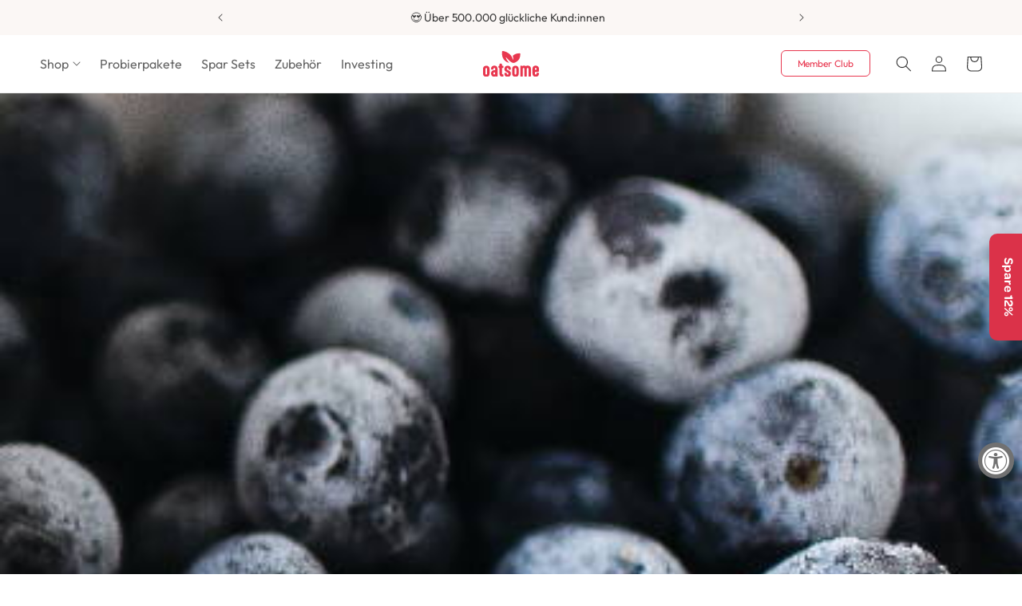

--- FILE ---
content_type: text/html; charset=utf-8
request_url: https://www.oatsome.de/blogs/wissen/darum-lieben-wir-beeren
body_size: 64829
content:















<!doctype html>
<html class="no-js" lang="de">
  <head>
	<script src="//www.oatsome.de/cdn/shop/files/pandectes-rules.js?v=11989143278337909359"></script>
	
	

    

    

    

    




    
    <script src="https://cdn.ablyft.com/s/59743436.js"></script>

    
    <script src='https://www.events-shopify.mailody.de/events.js?site=oatsome.myshopify.com'></script>
    
    
    <script src="//www.oatsome.de/cdn/shop/t/62/assets/swiper.js?v=18452157659728849091740056198" defer></script>     

    
    
    <script type="text/javascript">
    (function(c,l,a,r,i,t,y){
        c[a]=c[a]||function(){(c[a].q=c[a].q||[]).push(arguments)};
        t=l.createElement(r);t.async=1;t.src="https://www.clarity.ms/tag/"+i;
        y=l.getElementsByTagName(r)[0];y.parentNode.insertBefore(t,y);
    })(window, document, "clarity", "script", "nps1yulq4h");
</script>



    
    <script> 
      (function(w, d, t, r, u) {
          var f, n, i;
          w[u] = w[u] || [], f = function() {
              var o = {
                  ti: "56337669"
              };
              o.q = w[u], w[u] = new UET(o), w[u].push("pageLoad")
          }, n = d.createElement(t), n.src = r, n.async = 1, n.onload = n.onreadystatechange = function() {
              var s = this.readyState;
              s && s !== "loaded" && s !== "complete" || (f(), n.onload = n.onreadystatechange = null)
          }, i = d.getElementsByTagName(t)[0], i.parentNode.insertBefore(n, i)
      })(window, document, "script", "//bat.bing.com/bat.js", "uetq"); 
    </script>
   
    <meta name="msvalidate.01" content="EA7F9282972162049F006F8073D0B2D1" />
    <meta name="facebook-domain-verification" content="occ7ygz30njxlf0t4nsw9eg9twi04v" />
    <meta name="google-site-verification" content="KLxpw6DOTyeSxpBPhYdypPcyeu7UiZ_b43vK2ENesNA" />
    <meta charset="utf-8">
    <meta http-equiv="X-UA-Compatible" content="IE=edge">
    <meta name="viewport" content="width=device-width, initial-scale=1.0, maximum-scale=5.0" />
    <meta name="theme-color" content="">
    <link rel="canonical" href="https://www.oatsome.de/blogs/wissen/darum-lieben-wir-beeren"> 
      <meta name="robots" content="index,follow"><link rel="icon" type="image/png" href="//www.oatsome.de/cdn/shop/files/logo_mobile_oatsome.png?crop=center&height=32&v=1689054795&width=32"><link rel="preconnect" href="https://fonts.shopifycdn.com" crossorigin><title>
      Darum lieben wir Beeren
 &ndash; Oatsome GmbH</title>
    
      <meta name="description" content="Sommerzeit bedeutet für uns absolute Beerenzeit und wir können von den bunten Heckenfrüchten gar nicht genug bekommen. Die Auswahl, auch gerade bei heimischen Beeren, ist in den warmen Monaten Auch wenn die Erbdeere botanisch gesehen zu den Rosengewächsen zählt und, ähnlich wie die Hagebutte, eine Scheinfrucht ist, hat sie sich ihren königlichen Titel redlich verdient. Denn die leckere Frucht kann">
    
    

<meta property="og:site_name" content="Oatsome GmbH">
<meta property="og:url" content="https://www.oatsome.de/blogs/wissen/darum-lieben-wir-beeren">
<meta property="og:title" content="Darum lieben wir Beeren">
<meta property="og:type" content="article">
<meta property="og:description" content="Sommerzeit bedeutet für uns absolute Beerenzeit und wir können von den bunten Heckenfrüchten gar nicht genug bekommen. Die Auswahl, auch gerade bei heimischen Beeren, ist in den warmen Monaten Auch wenn die Erbdeere botanisch gesehen zu den Rosengewächsen zählt und, ähnlich wie die Hagebutte, eine Scheinfrucht ist, hat sie sich ihren königlichen Titel redlich verdient. Denn die leckere Frucht kann"><meta property="og:image" content="http://www.oatsome.de/cdn/shop/articles/unnamed_af3d8caf-a679-4f28-a949-4f63a9e58e81.jpg?v=1656484836">
  <meta property="og:image:secure_url" content="https://www.oatsome.de/cdn/shop/articles/unnamed_af3d8caf-a679-4f28-a949-4f63a9e58e81.jpg?v=1656484836">
  <meta property="og:image:width" content="400">
  <meta property="og:image:height" content="400"><meta name="twitter:card" content="summary_large_image">
<meta name="twitter:title" content="Darum lieben wir Beeren">
<meta name="twitter:description" content="Sommerzeit bedeutet für uns absolute Beerenzeit und wir können von den bunten Heckenfrüchten gar nicht genug bekommen. Die Auswahl, auch gerade bei heimischen Beeren, ist in den warmen Monaten Auch wenn die Erbdeere botanisch gesehen zu den Rosengewächsen zählt und, ähnlich wie die Hagebutte, eine Scheinfrucht ist, hat sie sich ihren königlichen Titel redlich verdient. Denn die leckere Frucht kann">

    <script src="//www.oatsome.de/cdn/shop/t/62/assets/constants.js?v=58251544750838685771686295934" defer="defer"></script>
    <script src="//www.oatsome.de/cdn/shop/t/62/assets/pubsub.js?v=158357773527763999511686295934" defer="defer"></script>
    <script src="//www.oatsome.de/cdn/shop/t/62/assets/global.js?v=64701408839489509141742379290" defer="defer"></script><script src="//www.oatsome.de/cdn/shop/t/62/assets/tracking.js?v=42421493583882075171759926820"></script> 
    <script src="//www.oatsome.de/cdn/shop/t/62/assets/jquery-3.7.0.min.js?v=53701203449885855251690808186"></script>
    


  <script>window.performance && window.performance.mark && window.performance.mark('shopify.content_for_header.start');</script><meta name="google-site-verification" content="kooOdUSoJjqwZOnCHXgBWHU1VTNAHtC5Pdg8GkXjEeE">
<meta id="shopify-digital-wallet" name="shopify-digital-wallet" content="/7364345926/digital_wallets/dialog">
<meta name="shopify-checkout-api-token" content="00bcaac36a5bcb771b15c9b143aa6234">
<meta id="in-context-paypal-metadata" data-shop-id="7364345926" data-venmo-supported="false" data-environment="production" data-locale="de_DE" data-paypal-v4="true" data-currency="EUR">
<link rel="alternate" type="application/atom+xml" title="Feed" href="/blogs/wissen.atom" />
<script async="async" src="/checkouts/internal/preloads.js?locale=de-DE"></script>
<link rel="preconnect" href="https://shop.app" crossorigin="anonymous">
<script async="async" src="https://shop.app/checkouts/internal/preloads.js?locale=de-DE&shop_id=7364345926" crossorigin="anonymous"></script>
<script id="apple-pay-shop-capabilities" type="application/json">{"shopId":7364345926,"countryCode":"DE","currencyCode":"EUR","merchantCapabilities":["supports3DS"],"merchantId":"gid:\/\/shopify\/Shop\/7364345926","merchantName":"Oatsome GmbH","requiredBillingContactFields":["postalAddress","email"],"requiredShippingContactFields":["postalAddress","email"],"shippingType":"shipping","supportedNetworks":["visa","maestro","masterCard","amex"],"total":{"type":"pending","label":"Oatsome GmbH","amount":"1.00"},"shopifyPaymentsEnabled":true,"supportsSubscriptions":true}</script>
<script id="shopify-features" type="application/json">{"accessToken":"00bcaac36a5bcb771b15c9b143aa6234","betas":["rich-media-storefront-analytics"],"domain":"www.oatsome.de","predictiveSearch":true,"shopId":7364345926,"locale":"de"}</script>
<script>var Shopify = Shopify || {};
Shopify.shop = "oatsome.myshopify.com";
Shopify.locale = "de";
Shopify.currency = {"active":"EUR","rate":"1.0"};
Shopify.country = "DE";
Shopify.theme = {"name":"Shop","id":143664480520,"schema_name":"Dawn","schema_version":"10.0.0","theme_store_id":887,"role":"main"};
Shopify.theme.handle = "null";
Shopify.theme.style = {"id":null,"handle":null};
Shopify.cdnHost = "www.oatsome.de/cdn";
Shopify.routes = Shopify.routes || {};
Shopify.routes.root = "/";</script>
<script type="module">!function(o){(o.Shopify=o.Shopify||{}).modules=!0}(window);</script>
<script>!function(o){function n(){var o=[];function n(){o.push(Array.prototype.slice.apply(arguments))}return n.q=o,n}var t=o.Shopify=o.Shopify||{};t.loadFeatures=n(),t.autoloadFeatures=n()}(window);</script>
<script>
  window.ShopifyPay = window.ShopifyPay || {};
  window.ShopifyPay.apiHost = "shop.app\/pay";
  window.ShopifyPay.redirectState = null;
</script>
<script id="shop-js-analytics" type="application/json">{"pageType":"article"}</script>
<script defer="defer" async type="module" src="//www.oatsome.de/cdn/shopifycloud/shop-js/modules/v2/client.init-shop-cart-sync_e98Ab_XN.de.esm.js"></script>
<script defer="defer" async type="module" src="//www.oatsome.de/cdn/shopifycloud/shop-js/modules/v2/chunk.common_Pcw9EP95.esm.js"></script>
<script defer="defer" async type="module" src="//www.oatsome.de/cdn/shopifycloud/shop-js/modules/v2/chunk.modal_CzmY4ZhL.esm.js"></script>
<script type="module">
  await import("//www.oatsome.de/cdn/shopifycloud/shop-js/modules/v2/client.init-shop-cart-sync_e98Ab_XN.de.esm.js");
await import("//www.oatsome.de/cdn/shopifycloud/shop-js/modules/v2/chunk.common_Pcw9EP95.esm.js");
await import("//www.oatsome.de/cdn/shopifycloud/shop-js/modules/v2/chunk.modal_CzmY4ZhL.esm.js");

  window.Shopify.SignInWithShop?.initShopCartSync?.({"fedCMEnabled":true,"windoidEnabled":true});

</script>
<script>
  window.Shopify = window.Shopify || {};
  if (!window.Shopify.featureAssets) window.Shopify.featureAssets = {};
  window.Shopify.featureAssets['shop-js'] = {"shop-cart-sync":["modules/v2/client.shop-cart-sync_DazCVyJ3.de.esm.js","modules/v2/chunk.common_Pcw9EP95.esm.js","modules/v2/chunk.modal_CzmY4ZhL.esm.js"],"init-fed-cm":["modules/v2/client.init-fed-cm_D0AulfmK.de.esm.js","modules/v2/chunk.common_Pcw9EP95.esm.js","modules/v2/chunk.modal_CzmY4ZhL.esm.js"],"shop-cash-offers":["modules/v2/client.shop-cash-offers_BISyWFEA.de.esm.js","modules/v2/chunk.common_Pcw9EP95.esm.js","modules/v2/chunk.modal_CzmY4ZhL.esm.js"],"shop-login-button":["modules/v2/client.shop-login-button_D_c1vx_E.de.esm.js","modules/v2/chunk.common_Pcw9EP95.esm.js","modules/v2/chunk.modal_CzmY4ZhL.esm.js"],"pay-button":["modules/v2/client.pay-button_CHADzJ4g.de.esm.js","modules/v2/chunk.common_Pcw9EP95.esm.js","modules/v2/chunk.modal_CzmY4ZhL.esm.js"],"shop-button":["modules/v2/client.shop-button_CQnD2U3v.de.esm.js","modules/v2/chunk.common_Pcw9EP95.esm.js","modules/v2/chunk.modal_CzmY4ZhL.esm.js"],"avatar":["modules/v2/client.avatar_BTnouDA3.de.esm.js"],"init-windoid":["modules/v2/client.init-windoid_CmA0-hrC.de.esm.js","modules/v2/chunk.common_Pcw9EP95.esm.js","modules/v2/chunk.modal_CzmY4ZhL.esm.js"],"init-shop-for-new-customer-accounts":["modules/v2/client.init-shop-for-new-customer-accounts_BCzC_Mib.de.esm.js","modules/v2/client.shop-login-button_D_c1vx_E.de.esm.js","modules/v2/chunk.common_Pcw9EP95.esm.js","modules/v2/chunk.modal_CzmY4ZhL.esm.js"],"init-shop-email-lookup-coordinator":["modules/v2/client.init-shop-email-lookup-coordinator_DYzOit4u.de.esm.js","modules/v2/chunk.common_Pcw9EP95.esm.js","modules/v2/chunk.modal_CzmY4ZhL.esm.js"],"init-shop-cart-sync":["modules/v2/client.init-shop-cart-sync_e98Ab_XN.de.esm.js","modules/v2/chunk.common_Pcw9EP95.esm.js","modules/v2/chunk.modal_CzmY4ZhL.esm.js"],"shop-toast-manager":["modules/v2/client.shop-toast-manager_Bc-1elH8.de.esm.js","modules/v2/chunk.common_Pcw9EP95.esm.js","modules/v2/chunk.modal_CzmY4ZhL.esm.js"],"init-customer-accounts":["modules/v2/client.init-customer-accounts_CqlRHmZs.de.esm.js","modules/v2/client.shop-login-button_D_c1vx_E.de.esm.js","modules/v2/chunk.common_Pcw9EP95.esm.js","modules/v2/chunk.modal_CzmY4ZhL.esm.js"],"init-customer-accounts-sign-up":["modules/v2/client.init-customer-accounts-sign-up_DZmBw6yB.de.esm.js","modules/v2/client.shop-login-button_D_c1vx_E.de.esm.js","modules/v2/chunk.common_Pcw9EP95.esm.js","modules/v2/chunk.modal_CzmY4ZhL.esm.js"],"shop-follow-button":["modules/v2/client.shop-follow-button_Cx-w7rSq.de.esm.js","modules/v2/chunk.common_Pcw9EP95.esm.js","modules/v2/chunk.modal_CzmY4ZhL.esm.js"],"checkout-modal":["modules/v2/client.checkout-modal_Djjmh8qM.de.esm.js","modules/v2/chunk.common_Pcw9EP95.esm.js","modules/v2/chunk.modal_CzmY4ZhL.esm.js"],"shop-login":["modules/v2/client.shop-login_DMZMgoZf.de.esm.js","modules/v2/chunk.common_Pcw9EP95.esm.js","modules/v2/chunk.modal_CzmY4ZhL.esm.js"],"lead-capture":["modules/v2/client.lead-capture_SqejaEd8.de.esm.js","modules/v2/chunk.common_Pcw9EP95.esm.js","modules/v2/chunk.modal_CzmY4ZhL.esm.js"],"payment-terms":["modules/v2/client.payment-terms_DUeEqFTJ.de.esm.js","modules/v2/chunk.common_Pcw9EP95.esm.js","modules/v2/chunk.modal_CzmY4ZhL.esm.js"]};
</script>
<script>(function() {
  var isLoaded = false;
  function asyncLoad() {
    if (isLoaded) return;
    isLoaded = true;
    var urls = ["https:\/\/cs.cdn.linkster.co\/main\/scripts\/shopify\/client-script.js?shop=oatsome.myshopify.com","https:\/\/na.shgcdn3.com\/pixel-collector.js?shop=oatsome.myshopify.com","https:\/\/static.klaviyo.com\/onsite\/js\/R94Qts\/klaviyo.js?company_id=R94Qts\u0026shop=oatsome.myshopify.com","https:\/\/d33a6lvgbd0fej.cloudfront.net\/script_tag\/secomapp.scripttag.js?shop=oatsome.myshopify.com"];
    for (var i = 0; i < urls.length; i++) {
      var s = document.createElement('script');
      s.type = 'text/javascript';
      s.async = true;
      s.src = urls[i];
      var x = document.getElementsByTagName('script')[0];
      x.parentNode.insertBefore(s, x);
    }
  };
  if(window.attachEvent) {
    window.attachEvent('onload', asyncLoad);
  } else {
    window.addEventListener('load', asyncLoad, false);
  }
})();</script>
<script id="__st">var __st={"a":7364345926,"offset":3600,"reqid":"9648f92d-c347-4494-9121-75de311d62ce-1769122100","pageurl":"www.oatsome.de\/blogs\/wissen\/darum-lieben-wir-beeren","s":"articles-384014057542","u":"703585217de5","p":"article","rtyp":"article","rid":384014057542};</script>
<script>window.ShopifyPaypalV4VisibilityTracking = true;</script>
<script id="captcha-bootstrap">!function(){'use strict';const t='contact',e='account',n='new_comment',o=[[t,t],['blogs',n],['comments',n],[t,'customer']],c=[[e,'customer_login'],[e,'guest_login'],[e,'recover_customer_password'],[e,'create_customer']],r=t=>t.map((([t,e])=>`form[action*='/${t}']:not([data-nocaptcha='true']) input[name='form_type'][value='${e}']`)).join(','),a=t=>()=>t?[...document.querySelectorAll(t)].map((t=>t.form)):[];function s(){const t=[...o],e=r(t);return a(e)}const i='password',u='form_key',d=['recaptcha-v3-token','g-recaptcha-response','h-captcha-response',i],f=()=>{try{return window.sessionStorage}catch{return}},m='__shopify_v',_=t=>t.elements[u];function p(t,e,n=!1){try{const o=window.sessionStorage,c=JSON.parse(o.getItem(e)),{data:r}=function(t){const{data:e,action:n}=t;return t[m]||n?{data:e,action:n}:{data:t,action:n}}(c);for(const[e,n]of Object.entries(r))t.elements[e]&&(t.elements[e].value=n);n&&o.removeItem(e)}catch(o){console.error('form repopulation failed',{error:o})}}const l='form_type',E='cptcha';function T(t){t.dataset[E]=!0}const w=window,h=w.document,L='Shopify',v='ce_forms',y='captcha';let A=!1;((t,e)=>{const n=(g='f06e6c50-85a8-45c8-87d0-21a2b65856fe',I='https://cdn.shopify.com/shopifycloud/storefront-forms-hcaptcha/ce_storefront_forms_captcha_hcaptcha.v1.5.2.iife.js',D={infoText:'Durch hCaptcha geschützt',privacyText:'Datenschutz',termsText:'Allgemeine Geschäftsbedingungen'},(t,e,n)=>{const o=w[L][v],c=o.bindForm;if(c)return c(t,g,e,D).then(n);var r;o.q.push([[t,g,e,D],n]),r=I,A||(h.body.append(Object.assign(h.createElement('script'),{id:'captcha-provider',async:!0,src:r})),A=!0)});var g,I,D;w[L]=w[L]||{},w[L][v]=w[L][v]||{},w[L][v].q=[],w[L][y]=w[L][y]||{},w[L][y].protect=function(t,e){n(t,void 0,e),T(t)},Object.freeze(w[L][y]),function(t,e,n,w,h,L){const[v,y,A,g]=function(t,e,n){const i=e?o:[],u=t?c:[],d=[...i,...u],f=r(d),m=r(i),_=r(d.filter((([t,e])=>n.includes(e))));return[a(f),a(m),a(_),s()]}(w,h,L),I=t=>{const e=t.target;return e instanceof HTMLFormElement?e:e&&e.form},D=t=>v().includes(t);t.addEventListener('submit',(t=>{const e=I(t);if(!e)return;const n=D(e)&&!e.dataset.hcaptchaBound&&!e.dataset.recaptchaBound,o=_(e),c=g().includes(e)&&(!o||!o.value);(n||c)&&t.preventDefault(),c&&!n&&(function(t){try{if(!f())return;!function(t){const e=f();if(!e)return;const n=_(t);if(!n)return;const o=n.value;o&&e.removeItem(o)}(t);const e=Array.from(Array(32),(()=>Math.random().toString(36)[2])).join('');!function(t,e){_(t)||t.append(Object.assign(document.createElement('input'),{type:'hidden',name:u})),t.elements[u].value=e}(t,e),function(t,e){const n=f();if(!n)return;const o=[...t.querySelectorAll(`input[type='${i}']`)].map((({name:t})=>t)),c=[...d,...o],r={};for(const[a,s]of new FormData(t).entries())c.includes(a)||(r[a]=s);n.setItem(e,JSON.stringify({[m]:1,action:t.action,data:r}))}(t,e)}catch(e){console.error('failed to persist form',e)}}(e),e.submit())}));const S=(t,e)=>{t&&!t.dataset[E]&&(n(t,e.some((e=>e===t))),T(t))};for(const o of['focusin','change'])t.addEventListener(o,(t=>{const e=I(t);D(e)&&S(e,y())}));const B=e.get('form_key'),M=e.get(l),P=B&&M;t.addEventListener('DOMContentLoaded',(()=>{const t=y();if(P)for(const e of t)e.elements[l].value===M&&p(e,B);[...new Set([...A(),...v().filter((t=>'true'===t.dataset.shopifyCaptcha))])].forEach((e=>S(e,t)))}))}(h,new URLSearchParams(w.location.search),n,t,e,['guest_login'])})(!0,!0)}();</script>
<script integrity="sha256-4kQ18oKyAcykRKYeNunJcIwy7WH5gtpwJnB7kiuLZ1E=" data-source-attribution="shopify.loadfeatures" defer="defer" src="//www.oatsome.de/cdn/shopifycloud/storefront/assets/storefront/load_feature-a0a9edcb.js" crossorigin="anonymous"></script>
<script crossorigin="anonymous" defer="defer" src="//www.oatsome.de/cdn/shopifycloud/storefront/assets/shopify_pay/storefront-65b4c6d7.js?v=20250812"></script>
<script data-source-attribution="shopify.dynamic_checkout.dynamic.init">var Shopify=Shopify||{};Shopify.PaymentButton=Shopify.PaymentButton||{isStorefrontPortableWallets:!0,init:function(){window.Shopify.PaymentButton.init=function(){};var t=document.createElement("script");t.src="https://www.oatsome.de/cdn/shopifycloud/portable-wallets/latest/portable-wallets.de.js",t.type="module",document.head.appendChild(t)}};
</script>
<script data-source-attribution="shopify.dynamic_checkout.buyer_consent">
  function portableWalletsHideBuyerConsent(e){var t=document.getElementById("shopify-buyer-consent"),n=document.getElementById("shopify-subscription-policy-button");t&&n&&(t.classList.add("hidden"),t.setAttribute("aria-hidden","true"),n.removeEventListener("click",e))}function portableWalletsShowBuyerConsent(e){var t=document.getElementById("shopify-buyer-consent"),n=document.getElementById("shopify-subscription-policy-button");t&&n&&(t.classList.remove("hidden"),t.removeAttribute("aria-hidden"),n.addEventListener("click",e))}window.Shopify?.PaymentButton&&(window.Shopify.PaymentButton.hideBuyerConsent=portableWalletsHideBuyerConsent,window.Shopify.PaymentButton.showBuyerConsent=portableWalletsShowBuyerConsent);
</script>
<script data-source-attribution="shopify.dynamic_checkout.cart.bootstrap">document.addEventListener("DOMContentLoaded",(function(){function t(){return document.querySelector("shopify-accelerated-checkout-cart, shopify-accelerated-checkout")}if(t())Shopify.PaymentButton.init();else{new MutationObserver((function(e,n){t()&&(Shopify.PaymentButton.init(),n.disconnect())})).observe(document.body,{childList:!0,subtree:!0})}}));
</script>
<link id="shopify-accelerated-checkout-styles" rel="stylesheet" media="screen" href="https://www.oatsome.de/cdn/shopifycloud/portable-wallets/latest/accelerated-checkout-backwards-compat.css" crossorigin="anonymous">
<style id="shopify-accelerated-checkout-cart">
        #shopify-buyer-consent {
  margin-top: 1em;
  display: inline-block;
  width: 100%;
}

#shopify-buyer-consent.hidden {
  display: none;
}

#shopify-subscription-policy-button {
  background: none;
  border: none;
  padding: 0;
  text-decoration: underline;
  font-size: inherit;
  cursor: pointer;
}

#shopify-subscription-policy-button::before {
  box-shadow: none;
}

      </style>
<script id="sections-script" data-sections="header" defer="defer" src="//www.oatsome.de/cdn/shop/t/62/compiled_assets/scripts.js?v=92152"></script>
<script>window.performance && window.performance.mark && window.performance.mark('shopify.content_for_header.end');</script>
  



  <script type="text/javascript">
    window.__shgProducts = window.__shgProducts || {};
    
      
      
    
  </script>



  <script type="text/javascript">
    
      window.__shgMoneyFormat = window.__shgMoneyFormat || {"EUR":{"currency":"EUR","currency_symbol":"€","currency_symbol_location":"right","decimal_places":2,"decimal_separator":",","thousands_separator":"."}};
    
    window.__shgCurrentCurrencyCode = window.__shgCurrentCurrencyCode || {
      currency: "EUR",
      currency_symbol: "€",
      decimal_separator: ".",
      thousands_separator: ",",
      decimal_places: 2,
      currency_symbol_location: "left"
    };
  </script>




    <style data-shopify>
      @font-face {
  font-family: Outfit;
  font-weight: 400;
  font-style: normal;
  font-display: swap;
  src: url("//www.oatsome.de/cdn/fonts/outfit/outfit_n4.387c2e2715c484a1f1075eb90d64808f1b37ac58.woff2") format("woff2"),
       url("//www.oatsome.de/cdn/fonts/outfit/outfit_n4.aca8c81f18f62c9baa15c2dc5d1f6dd5442cdc50.woff") format("woff");
}

      @font-face {
  font-family: Outfit;
  font-weight: 700;
  font-style: normal;
  font-display: swap;
  src: url("//www.oatsome.de/cdn/fonts/outfit/outfit_n7.bfc2ca767cd7c6962e82c320123933a7812146d6.woff2") format("woff2"),
       url("//www.oatsome.de/cdn/fonts/outfit/outfit_n7.f0b22ea9a32b6f1f6f493dd3a7113aae3464d8b2.woff") format("woff");
}

      
      
      @font-face {
  font-family: Inter;
  font-weight: 700;
  font-style: normal;
  font-display: swap;
  src: url("//www.oatsome.de/cdn/fonts/inter/inter_n7.02711e6b374660cfc7915d1afc1c204e633421e4.woff2") format("woff2"),
       url("//www.oatsome.de/cdn/fonts/inter/inter_n7.6dab87426f6b8813070abd79972ceaf2f8d3b012.woff") format("woff");
}

      
        :root,
        .color-background-1 {
          --color-background: 255,255,255;
        
          --gradient-background: #ffffff;
        
        --color-foreground: 48,48,48;
        --color-shadow: 18,18,18;
        --color-button: 18,18,18;
        --color-button-text: 255,255,255;
        --color-secondary-button: 255,255,255;
        --color-secondary-button-text: 18,18,18;
        --color-link: 18,18,18;
        --color-badge-foreground: 48,48,48;
        --color-badge-background: 255,255,255;
        --color-badge-border: 48,48,48;
        --payment-terms-background-color: rgb(255 255 255);
      }
      
        
        .color-background-2 {
          --color-background: 243,243,243;
        
          --gradient-background: #f3f3f3;
        
        --color-foreground: 18,18,18;
        --color-shadow: 18,18,18;
        --color-button: 18,18,18;
        --color-button-text: 243,243,243;
        --color-secondary-button: 243,243,243;
        --color-secondary-button-text: 18,18,18;
        --color-link: 18,18,18;
        --color-badge-foreground: 18,18,18;
        --color-badge-background: 243,243,243;
        --color-badge-border: 18,18,18;
        --payment-terms-background-color: rgb(243 243 243);
      }
      
        
        .color-inverse {
          --color-background: 18,18,18;
        
          --gradient-background: #121212;
        
        --color-foreground: 255,255,255;
        --color-shadow: 18,18,18;
        --color-button: 255,255,255;
        --color-button-text: 18,18,18;
        --color-secondary-button: 18,18,18;
        --color-secondary-button-text: 255,255,255;
        --color-link: 255,255,255;
        --color-badge-foreground: 255,255,255;
        --color-badge-background: 18,18,18;
        --color-badge-border: 255,255,255;
        --payment-terms-background-color: rgb(18 18 18);
      }
      
        
        .color-accent-1 {
          --color-background: 18,18,18;
        
          --gradient-background: #121212;
        
        --color-foreground: 255,255,255;
        --color-shadow: 18,18,18;
        --color-button: 255,255,255;
        --color-button-text: 18,18,18;
        --color-secondary-button: 18,18,18;
        --color-secondary-button-text: 255,255,255;
        --color-link: 255,255,255;
        --color-badge-foreground: 255,255,255;
        --color-badge-background: 18,18,18;
        --color-badge-border: 255,255,255;
        --payment-terms-background-color: rgb(18 18 18);
      }
      
        
        .color-accent-2 {
          --color-background: 51,79,180;
        
          --gradient-background: #334fb4;
        
        --color-foreground: 255,255,255;
        --color-shadow: 18,18,18;
        --color-button: 255,255,255;
        --color-button-text: 51,79,180;
        --color-secondary-button: 51,79,180;
        --color-secondary-button-text: 255,255,255;
        --color-link: 255,255,255;
        --color-badge-foreground: 255,255,255;
        --color-badge-background: 51,79,180;
        --color-badge-border: 255,255,255;
        --payment-terms-background-color: rgb(51 79 180);
      }
      
        
        .color-scheme-d45dda43-0324-41f4-be5c-1e397503c40b {
          --color-background: 232,55,79;
        
          --gradient-background: #e8374f;
        
        --color-foreground: 255,255,255;
        --color-shadow: 18,18,18;
        --color-button: 255,109,56;
        --color-button-text: 255,255,255;
        --color-secondary-button: 232,55,79;
        --color-secondary-button-text: 18,18,18;
        --color-link: 18,18,18;
        --color-badge-foreground: 255,255,255;
        --color-badge-background: 232,55,79;
        --color-badge-border: 255,255,255;
        --payment-terms-background-color: rgb(232 55 79);
      }
      
        
        .color-scheme-dd207a1e-8b41-4064-9450-ae76775c2cd6 {
          --color-background: 232,55,79;
        
          --gradient-background: #e8374f;
        
        --color-foreground: 255,255,255;
        --color-shadow: 18,18,18;
        --color-button: 232,55,79;
        --color-button-text: 255,255,255;
        --color-secondary-button: 232,55,79;
        --color-secondary-button-text: 18,18,18;
        --color-link: 18,18,18;
        --color-badge-foreground: 255,255,255;
        --color-badge-background: 232,55,79;
        --color-badge-border: 255,255,255;
        --payment-terms-background-color: rgb(232 55 79);
      }
      
      body, .color-background-1, .color-background-2, .color-inverse, .color-accent-1, .color-accent-2, .color-scheme-d45dda43-0324-41f4-be5c-1e397503c40b, .color-scheme-dd207a1e-8b41-4064-9450-ae76775c2cd6 {
        color: rgba(var(--color-foreground), 0.75);
        background-color: rgb(var(--color-background));
      }
      :root {
        --font-body-family: Outfit, sans-serif;
        --font-body-style: normal;
        --font-body-weight: 400;
        --font-body-weight-bold: 700;
        --font-heading-family: Inter, sans-serif;
        --font-heading-style: normal;
        --font-heading-weight: 700;
        --font-body-scale: 1.0;
        --font-heading-scale: 1.0;
        --media-padding: px;
        --media-border-opacity: 0.05;
        --media-border-width: 0px;
        --media-radius: 6px;
        --media-shadow-opacity: 0.0;
        --media-shadow-horizontal-offset: 0px;
        --media-shadow-vertical-offset: 4px;
        --media-shadow-blur-radius: 5px;
        --media-shadow-visible: 0;
        --page-width: 140rem;
        --page-width-margin: 0rem;
        --product-card-image-padding: 0.0rem;
        --product-card-corner-radius: 0.6rem;
        --product-card-text-alignment: left;
        --product-card-border-width: 0.0rem;
        --product-card-border-opacity: 0.1;
        --product-card-shadow-opacity: 0.0;
        --product-card-shadow-visible: 0;
        --product-card-shadow-horizontal-offset: 0.0rem;
        --product-card-shadow-vertical-offset: 0.4rem;
        --product-card-shadow-blur-radius: 0.5rem;
        --collection-card-image-padding: 0.0rem;
        --collection-card-corner-radius: 0.6rem;
        --collection-card-text-alignment: left;
        --collection-card-border-width: 0.0rem;
        --collection-card-border-opacity: 0.1;
        --collection-card-shadow-opacity: 0.0;
        --collection-card-shadow-visible: 0;
        --collection-card-shadow-horizontal-offset: 0.0rem;
        --collection-card-shadow-vertical-offset: 0.4rem;
        --collection-card-shadow-blur-radius: 0.5rem;
        --blog-card-image-padding: 0.0rem;
        --blog-card-corner-radius: 0.6rem;
        --blog-card-text-alignment: left;
        --blog-card-border-width: 0.0rem;
        --blog-card-border-opacity: 0.1;
        --blog-card-shadow-opacity: 0.0;
        --blog-card-shadow-visible: 0;
        --blog-card-shadow-horizontal-offset: 0.0rem;
        --blog-card-shadow-vertical-offset: 0.4rem;
        --blog-card-shadow-blur-radius: 0.5rem;
        --badge-corner-radius: 4.0rem;
        --popup-border-width: 1px;
        --popup-border-opacity: 0.1;
        --popup-corner-radius: 6px;
        --popup-shadow-opacity: 0.0;
        --popup-shadow-horizontal-offset: 0px;
        --popup-shadow-vertical-offset: 4px;
        --popup-shadow-blur-radius: 5px;
        --drawer-border-width: 1px;
        --drawer-border-opacity: 0.1;
        --drawer-shadow-opacity: 0.0;
        --drawer-shadow-horizontal-offset: 0px;
        --drawer-shadow-vertical-offset: 4px;
        --drawer-shadow-blur-radius: 5px;
        --spacing-sections-desktop: 0px;
        --spacing-sections-mobile: 0px;
        --grid-desktop-vertical-spacing: 8px;
        --grid-desktop-horizontal-spacing: 8px;
        --grid-mobile-vertical-spacing: 4px;
        --grid-mobile-horizontal-spacing: 4px;
        --text-boxes-border-opacity: 0.1;
        --text-boxes-border-width: 0px;
        --text-boxes-radius: 6px;
        --text-boxes-shadow-opacity: 0.0;
        --text-boxes-shadow-visible: 0;
        --text-boxes-shadow-horizontal-offset: 0px;
        --text-boxes-shadow-vertical-offset: 4px;
        --text-boxes-shadow-blur-radius: 5px;
        --buttons-radius: 6px;
        --buttons-radius-outset: 7px;
        --buttons-border-width: 1px;
        --buttons-border-opacity: 1.0;
        --buttons-shadow-opacity: 0.0;
        --buttons-shadow-visible: 0;
        --buttons-shadow-horizontal-offset: 0px;
        --buttons-shadow-vertical-offset: 4px;
        --buttons-shadow-blur-radius: 5px;
        --buttons-border-offset: 0.3px;
        --inputs-radius: 6px;
        --inputs-border-width: 1px;
        --inputs-border-opacity: 0.55;
        --inputs-shadow-opacity: 0.0;
        --inputs-shadow-horizontal-offset: 0px;
        --inputs-margin-offset: 0px;
        --inputs-shadow-vertical-offset: 4px;
        --inputs-shadow-blur-radius: 5px;
        --inputs-radius-outset: 7px;
        --variant-pills-radius: 40px;
        --variant-pills-border-width: 1px;
        --variant-pills-border-opacity: 0.55;
        --variant-pills-shadow-opacity: 0.0;
        --variant-pills-shadow-horizontal-offset: 0px;
        --variant-pills-shadow-vertical-offset: 4px;
        --variant-pills-shadow-blur-radius: 5px;
      }
      *,
      *::before,
      *::after {
        box-sizing: inherit;
      }
      html {
        box-sizing: border-box;
        font-size: calc(var(--font-body-scale) * 62.5%);
        height: 100%;
      }
      body {
        display: grid;
        grid-template-rows: auto auto 1fr auto;
        grid-template-columns: 100%;
        min-height: 100%;
        margin: 0;
        font-size: 1.5rem;
        letter-spacing: 0.06rem;
        line-height: calc(1 + 0.8 / var(--font-body-scale));
        font-family: var(--font-body-family);
        font-style: var(--font-body-style);
        font-weight: var(--font-body-weight);
      }
      @media screen and (min-width: 750px) {
        body {
          font-size: 1.6rem;
        }
      }
    </style>
   
    <link href="//www.oatsome.de/cdn/shop/t/62/assets/base.css?v=46443745652734827121768314240" rel="stylesheet" type="text/css" media="all" />
    <link href="//www.oatsome.de/cdn/shop/t/62/assets/swiper.css?v=28514252315153773571740056237" rel="stylesheet" type="text/css" media="all" />
<link rel="preload" as="font" href="//www.oatsome.de/cdn/fonts/outfit/outfit_n4.387c2e2715c484a1f1075eb90d64808f1b37ac58.woff2" type="font/woff2" crossorigin><link rel="preload" as="font" href="//www.oatsome.de/cdn/fonts/inter/inter_n7.02711e6b374660cfc7915d1afc1c204e633421e4.woff2" type="font/woff2" crossorigin><link
        rel="stylesheet"
        href="//www.oatsome.de/cdn/shop/t/62/assets/component-predictive-search.css?v=118923337488134913561686295934"
        media="print"
        onload="this.media='all'"
      ><script>
      document.documentElement.className = document.documentElement.className.replace('no-js', 'js');
      if (Shopify.designMode) {
        document.documentElement.classList.add('shopify-design-mode');
      }
    </script>
    
<!-- Klaviyo Web Tracking-->
  <script type="application/javascript" async
   src="https://static.klaviyo.com/onsite/js/klaviyo.js?company_id=R94Qts"></script>
    
<!-- LINKSTER BASE CODE  -->
  <script src="//trck.linkster.co/trck/etms/eatms.js?campaign_id=116"></script>
    
  
  

<script type="text/javascript">
  
    window.SHG_CUSTOMER = null;
  
</script>




  
<meta name="shogun_placeholder" content="shogun_placeholder" />







    
<!-- BEGIN app block: shopify://apps/pandectes-gdpr/blocks/banner/58c0baa2-6cc1-480c-9ea6-38d6d559556a -->
  
    
      <!-- TCF is active, scripts are loaded above -->
      
        <script>
          if (!window.PandectesRulesSettings) {
            window.PandectesRulesSettings = {"store":{"id":7364345926,"adminMode":false,"headless":false,"storefrontRootDomain":"","checkoutRootDomain":"","storefrontAccessToken":""},"banner":{"revokableTrigger":true,"cookiesBlockedByDefault":"7","hybridStrict":false,"isActive":true},"geolocation":{"auOnly":false,"brOnly":false,"caOnly":false,"chOnly":false,"euOnly":false,"jpOnly":false,"nzOnly":false,"thOnly":false,"zaOnly":false,"canadaOnly":false,"canadaLaw25":false,"canadaPipeda":false,"globalVisibility":true},"blocker":{"isActive":true,"googleConsentMode":{"isActive":true,"id":"","analyticsId":"G-ZMDDBSK4Q3, GT-WRGGH3XP","adwordsId":"AW-924978341","adStorageCategory":4,"analyticsStorageCategory":2,"functionalityStorageCategory":1,"personalizationStorageCategory":1,"securityStorageCategory":0,"customEvent":false,"redactData":false,"urlPassthrough":false,"dataLayerProperty":"dataLayer","waitForUpdate":0,"useNativeChannel":true,"debugMode":false},"facebookPixel":{"isActive":false,"id":"","ldu":false},"microsoft":{"isActive":false,"uetTags":""},"clarity":{},"rakuten":{"isActive":false,"cmp":false,"ccpa":false},"gpcIsActive":true,"klaviyoIsActive":true,"defaultBlocked":7,"patterns":{"whiteList":[],"blackList":{"1":["cdn.ablyft.com"],"2":["shopify.admetrics.events"],"4":["clarity.ms","shgcdn3.com","events-shopify.mailody.de","bat.bing.com","shop.app"],"8":[]},"iframesWhiteList":[],"iframesBlackList":{"1":[],"2":[],"4":[],"8":[]},"beaconsWhiteList":[],"beaconsBlackList":{"1":[],"2":[],"4":[],"8":[]}}}};
            const rulesScript = document.createElement('script');
            window.PandectesRulesSettings.auto = true;
            rulesScript.src = "https://cdn.shopify.com/extensions/019be439-d987-77f1-acec-51375980d6df/gdpr-241/assets/pandectes-rules.js";
            const firstChild = document.head.firstChild;
            document.head.insertBefore(rulesScript, firstChild);
          }
        </script>
      
      <script>
        
          window.PandectesSettings = {"store":{"id":7364345926,"plan":"premium","theme":"Shop","primaryLocale":"de","adminMode":false,"headless":false,"storefrontRootDomain":"","checkoutRootDomain":"","storefrontAccessToken":""},"tsPublished":1763375136,"declaration":{"showPurpose":false,"showProvider":false,"declIntroText":"Wir verwenden Cookies, um die Funktionalität der Website zu optimieren, die Leistung zu analysieren und Ihnen ein personalisiertes Erlebnis zu bieten. Einige Cookies sind für den ordnungsgemäßen Betrieb der Website unerlässlich. Diese Cookies können nicht deaktiviert werden. In diesem Fenster können Sie Ihre Präferenzen für Cookies verwalten.","showDateGenerated":true},"language":{"unpublished":[],"languageMode":"Single","fallbackLanguage":"de","languageDetection":"browser","languagesSupported":[]},"texts":{"managed":{"headerText":{"de":"Wir respektieren deine Privatsphäre"},"consentText":{"de":"Mit „Akzeptieren” hilfst du uns, Oatsome noch besser für dich zu machen – durch personalisierte Werbung, Inhalte und Angebote."},"linkText":{"de":"Mehr erfahren"},"imprintText":{"de":"Impressum"},"googleLinkText":{"de":"Googles Datenschutzbestimmungen"},"allowButtonText":{"de":"Akzeptieren"},"denyButtonText":{"de":"Ablehnen"},"dismissButtonText":{"de":"Okay"},"leaveSiteButtonText":{"de":"Diese Seite verlassen"},"preferencesButtonText":{"de":"Einstellungen"},"cookiePolicyText":{"de":"Cookie-Richtlinie"},"preferencesPopupTitleText":{"de":"Einwilligungseinstellungen verwalten"},"preferencesPopupIntroText":{"de":"Wir verwenden Cookies, um die Funktionalität der Website zu optimieren, die Leistung zu analysieren und Ihnen ein personalisiertes Erlebnis zu bieten. Einige Cookies sind für den ordnungsgemäßen Betrieb der Website unerlässlich. Diese Cookies können nicht deaktiviert werden. In diesem Fenster können Sie Ihre Präferenzen für Cookies verwalten."},"preferencesPopupSaveButtonText":{"de":"Auswahl speichern"},"preferencesPopupCloseButtonText":{"de":"Schließen"},"preferencesPopupAcceptAllButtonText":{"de":"Alles Akzeptieren"},"preferencesPopupRejectAllButtonText":{"de":"Alles ablehnen"},"cookiesDetailsText":{"de":"Cookie-Details"},"preferencesPopupAlwaysAllowedText":{"de":"Immer erlaubt"},"accessSectionParagraphText":{"de":"Sie haben das Recht, jederzeit auf Ihre Daten zuzugreifen."},"accessSectionTitleText":{"de":"Datenübertragbarkeit"},"accessSectionAccountInfoActionText":{"de":"persönliche Daten"},"accessSectionDownloadReportActionText":{"de":"Alle Daten anfordern"},"accessSectionGDPRRequestsActionText":{"de":"Anfragen betroffener Personen"},"accessSectionOrdersRecordsActionText":{"de":"Aufträge"},"rectificationSectionParagraphText":{"de":"Sie haben das Recht, die Aktualisierung Ihrer Daten zu verlangen, wann immer Sie dies für angemessen halten."},"rectificationSectionTitleText":{"de":"Datenberichtigung"},"rectificationCommentPlaceholder":{"de":"Beschreiben Sie, was Sie aktualisieren möchten"},"rectificationCommentValidationError":{"de":"Kommentar ist erforderlich"},"rectificationSectionEditAccountActionText":{"de":"Aktualisierung anfordern"},"erasureSectionTitleText":{"de":"Recht auf Löschung"},"erasureSectionParagraphText":{"de":"Sie haben das Recht, die Löschung aller Ihrer Daten zu verlangen. Danach können Sie nicht mehr auf Ihr Konto zugreifen."},"erasureSectionRequestDeletionActionText":{"de":"Löschung personenbezogener Daten anfordern"},"consentDate":{"de":"Zustimmungsdatum"},"consentId":{"de":"Einwilligungs-ID"},"consentSectionChangeConsentActionText":{"de":"Einwilligungspräferenz ändern"},"consentSectionConsentedText":{"de":"Sie haben der Cookie-Richtlinie dieser Website zugestimmt am"},"consentSectionNoConsentText":{"de":"Sie haben der Cookie-Richtlinie dieser Website nicht zugestimmt."},"consentSectionTitleText":{"de":"Ihre Cookie-Einwilligung"},"consentStatus":{"de":"Einwilligungspräferenz"},"confirmationFailureMessage":{"de":"Ihre Anfrage wurde nicht bestätigt. Bitte versuchen Sie es erneut und wenn das Problem weiterhin besteht, wenden Sie sich an den Ladenbesitzer, um Hilfe zu erhalten"},"confirmationFailureTitle":{"de":"Ein Problem ist aufgetreten"},"confirmationSuccessMessage":{"de":"Wir werden uns in Kürze zu Ihrem Anliegen bei Ihnen melden."},"confirmationSuccessTitle":{"de":"Ihre Anfrage wurde bestätigt"},"guestsSupportEmailFailureMessage":{"de":"Ihre Anfrage wurde nicht übermittelt. Bitte versuchen Sie es erneut und wenn das Problem weiterhin besteht, wenden Sie sich an den Shop-Inhaber, um Hilfe zu erhalten."},"guestsSupportEmailFailureTitle":{"de":"Ein Problem ist aufgetreten"},"guestsSupportEmailPlaceholder":{"de":"E-Mail-Addresse"},"guestsSupportEmailSuccessMessage":{"de":"Wenn Sie als Kunde dieses Shops registriert sind, erhalten Sie in Kürze eine E-Mail mit Anweisungen zum weiteren Vorgehen."},"guestsSupportEmailSuccessTitle":{"de":"Vielen Dank für die Anfrage"},"guestsSupportEmailValidationError":{"de":"Email ist ungültig"},"guestsSupportInfoText":{"de":"Bitte loggen Sie sich mit Ihrem Kundenkonto ein, um fortzufahren."},"submitButton":{"de":"einreichen"},"submittingButton":{"de":"Senden..."},"cancelButton":{"de":"Abbrechen"},"declIntroText":{"de":"Wir verwenden Cookies, um die Funktionalität der Website zu optimieren, die Leistung zu analysieren und Ihnen ein personalisiertes Erlebnis zu bieten. Einige Cookies sind für den ordnungsgemäßen Betrieb der Website unerlässlich. Diese Cookies können nicht deaktiviert werden. In diesem Fenster können Sie Ihre Präferenzen für Cookies verwalten."},"declName":{"de":"Name"},"declPurpose":{"de":"Zweck"},"declType":{"de":"Typ"},"declRetention":{"de":"Speicherdauer"},"declProvider":{"de":"Anbieter"},"declFirstParty":{"de":"Erstanbieter"},"declThirdParty":{"de":"Drittanbieter"},"declSeconds":{"de":"Sekunden"},"declMinutes":{"de":"Minuten"},"declHours":{"de":"Std."},"declDays":{"de":"Tage"},"declWeeks":{"de":"Woche(n)"},"declMonths":{"de":"Monate"},"declYears":{"de":"Jahre"},"declSession":{"de":"Sitzung"},"declDomain":{"de":"Domain"},"declPath":{"de":"Weg"}},"categories":{"strictlyNecessaryCookiesTitleText":{"de":"Unbedingt erforderlich"},"strictlyNecessaryCookiesDescriptionText":{"de":"Diese Cookies sind unerlässlich, damit Sie sich auf der Website bewegen und ihre Funktionen nutzen können, z. B. den Zugriff auf sichere Bereiche der Website. Ohne diese Cookies kann die Website nicht richtig funktionieren."},"functionalityCookiesTitleText":{"de":"Funktionale Cookies"},"functionalityCookiesDescriptionText":{"de":"Diese Cookies ermöglichen es der Website, verbesserte Funktionalität und Personalisierung bereitzustellen. Sie können von uns oder von Drittanbietern gesetzt werden, deren Dienste wir auf unseren Seiten hinzugefügt haben. Wenn Sie diese Cookies nicht zulassen, funktionieren einige oder alle dieser Dienste möglicherweise nicht richtig."},"performanceCookiesTitleText":{"de":"Performance-Cookies"},"performanceCookiesDescriptionText":{"de":"Diese Cookies ermöglichen es uns, die Leistung unserer Website zu überwachen und zu verbessern. Sie ermöglichen es uns beispielsweise, Besuche zu zählen, Verkehrsquellen zu identifizieren und zu sehen, welche Teile der Website am beliebtesten sind."},"targetingCookiesTitleText":{"de":"Targeting-Cookies"},"targetingCookiesDescriptionText":{"de":"Diese Cookies können von unseren Werbepartnern über unsere Website gesetzt werden. Sie können von diesen Unternehmen verwendet werden, um ein Profil Ihrer Interessen zu erstellen und Ihnen relevante Werbung auf anderen Websites anzuzeigen. Sie speichern keine direkten personenbezogenen Daten, sondern basieren auf der eindeutigen Identifizierung Ihres Browsers und Ihres Internetgeräts. Wenn Sie diese Cookies nicht zulassen, erleben Sie weniger zielgerichtete Werbung."},"unclassifiedCookiesTitleText":{"de":"Unklassifizierte Cookies"},"unclassifiedCookiesDescriptionText":{"de":"Unklassifizierte Cookies sind Cookies, die wir gerade zusammen mit den Anbietern einzelner Cookies klassifizieren."}},"auto":{}},"library":{"previewMode":false,"fadeInTimeout":0,"defaultBlocked":7,"showLink":true,"showImprintLink":true,"showGoogleLink":true,"enabled":true,"cookie":{"expiryDays":365,"secure":true,"domain":""},"dismissOnScroll":false,"dismissOnWindowClick":false,"dismissOnTimeout":false,"palette":{"popup":{"background":"#FFFFFF","backgroundForCalculations":{"a":1,"b":255,"g":255,"r":255},"text":"#000000"},"button":{"background":"#D72F45","backgroundForCalculations":{"a":1,"b":69,"g":47,"r":215},"text":"#FFFFFF","textForCalculation":{"a":1,"b":255,"g":255,"r":255},"border":"transparent"}},"content":{"href":"https://www.oatsome.de/pages/datenschutzerklaerung","imprintHref":"https://www.oatsome.de/pages/impressum","close":"&#10005;","target":"","logo":"<img class=\"cc-banner-logo\" style=\"max-height: 40px;\" src=\"https://oatsome.myshopify.com/cdn/shop/files/pandectes-banner-logo.png\" alt=\"Cookie banner\" />"},"window":"<div role=\"dialog\" aria-label=\"{{header}}\" aria-describedby=\"cookieconsent:desc\" id=\"pandectes-banner\" class=\"cc-window-wrapper cc-bottom-wrapper\"><div class=\"pd-cookie-banner-window cc-window {{classes}}\">{{children}}</div></div>","compliance":{"custom":"<div class=\"cc-compliance cc-highlight\">{{preferences}}{{allow}}</div>"},"type":"custom","layouts":{"basic":"{{logo}}{{messagelink}}{{compliance}}"},"position":"bottom","theme":"classic","revokable":false,"animateRevokable":true,"revokableReset":false,"revokableLogoUrl":"https://oatsome.myshopify.com/cdn/shop/files/pandectes-reopen-logo.png","revokablePlacement":"bottom-left","revokableMarginHorizontal":15,"revokableMarginVertical":15,"static":false,"autoAttach":true,"hasTransition":true,"blacklistPage":[""],"elements":{"close":"<button aria-label=\"Schließen\" type=\"button\" class=\"cc-close\">{{close}}</button>","dismiss":"<button type=\"button\" class=\"cc-btn cc-btn-decision cc-dismiss\">{{dismiss}}</button>","allow":"<button type=\"button\" class=\"cc-btn cc-btn-decision cc-allow\">{{allow}}</button>","deny":"<button type=\"button\" class=\"cc-btn cc-btn-decision cc-deny\">{{deny}}</button>","preferences":"<button type=\"button\" class=\"cc-btn cc-settings\" aria-controls=\"pd-cp-preferences\" onclick=\"Pandectes.fn.openPreferences()\">{{preferences}}</button>"}},"geolocation":{"auOnly":false,"brOnly":false,"caOnly":false,"chOnly":false,"euOnly":false,"jpOnly":false,"nzOnly":false,"thOnly":false,"zaOnly":false,"canadaOnly":false,"canadaLaw25":false,"canadaPipeda":false,"globalVisibility":true},"dsr":{"guestsSupport":false,"accessSectionDownloadReportAuto":false},"banner":{"resetTs":1726640671,"extraCss":"        .cc-banner-logo {max-width: 40em!important;}    @media(min-width: 768px) {.cc-window.cc-floating{max-width: 40em!important;width: 40em!important;}}    .cc-message, .pd-cookie-banner-window .cc-header, .cc-logo {text-align: left}    .cc-window-wrapper{z-index: 2147483647;}    .cc-window{padding: 24px!important;z-index: 2147483647;font-family: inherit;}    .pd-cookie-banner-window .cc-header{font-family: inherit;}    .pd-cp-ui{font-family: inherit; background-color: #FFFFFF;color:#000000;}    button.pd-cp-btn, a.pd-cp-btn{background-color:#D72F45;color:#FFFFFF!important;}    input + .pd-cp-preferences-slider{background-color: rgba(0, 0, 0, 0.3)}    .pd-cp-scrolling-section::-webkit-scrollbar{background-color: rgba(0, 0, 0, 0.3)}    input:checked + .pd-cp-preferences-slider{background-color: rgba(0, 0, 0, 1)}    .pd-cp-scrolling-section::-webkit-scrollbar-thumb {background-color: rgba(0, 0, 0, 1)}    .pd-cp-ui-close{color:#000000;}    .pd-cp-preferences-slider:before{background-color: #FFFFFF}    .pd-cp-title:before {border-color: #000000!important}    .pd-cp-preferences-slider{background-color:#000000}    .pd-cp-toggle{color:#000000!important}    @media(max-width:699px) {.pd-cp-ui-close-top svg {fill: #000000}}    .pd-cp-toggle:hover,.pd-cp-toggle:visited,.pd-cp-toggle:active{color:#000000!important}    .pd-cookie-banner-window {box-shadow: 0 0 18px rgb(0 0 0 / 20%);}  ","customJavascript":{"useButtons":true},"showPoweredBy":false,"logoHeight":40,"revokableTrigger":true,"hybridStrict":false,"cookiesBlockedByDefault":"7","isActive":true,"implicitSavePreferences":false,"cookieIcon":false,"blockBots":false,"showCookiesDetails":true,"hasTransition":true,"blockingPage":true,"showOnlyLandingPage":false,"leaveSiteUrl":"https://www.google.com","linkRespectStoreLang":false},"cookies":{"0":[{"name":"keep_alive","type":"http","domain":"www.oatsome.de","path":"/","provider":"Shopify","firstParty":true,"retention":"30 minute(s)","session":false,"expires":30,"unit":"declMinutes","purpose":{"de":"Wird im Zusammenhang mit der Käuferlokalisierung verwendet."}},{"name":"secure_customer_sig","type":"http","domain":"www.oatsome.de","path":"/","provider":"Shopify","firstParty":true,"retention":"1 year(s)","session":false,"expires":1,"unit":"declYears","purpose":{"de":"Wird im Zusammenhang mit dem Kundenlogin verwendet."}},{"name":"localization","type":"http","domain":"www.oatsome.de","path":"/","provider":"Shopify","firstParty":true,"retention":"1 year(s)","session":false,"expires":1,"unit":"declYears","purpose":{"de":"Lokalisierung von Shopify-Shops"}},{"name":"_cmp_a","type":"http","domain":".oatsome.de","path":"/","provider":"Shopify","firstParty":false,"retention":"1 day(s)","session":false,"expires":1,"unit":"declDays","purpose":{"de":"Wird zum Verwalten der Datenschutzeinstellungen des Kunden verwendet."}},{"name":"_tracking_consent","type":"http","domain":".oatsome.de","path":"/","provider":"Shopify","firstParty":false,"retention":"1 year(s)","session":false,"expires":1,"unit":"declYears","purpose":{"de":"Tracking-Einstellungen."}},{"name":"cart_currency","type":"http","domain":"www.oatsome.de","path":"/","provider":"Shopify","firstParty":true,"retention":"1 month(s)","session":false,"expires":1,"unit":"declMonths","purpose":{"de":"Das Cookie ist für die sichere Checkout- und Zahlungsfunktion auf der Website erforderlich. Diese Funktion wird von shopify.com bereitgestellt."}},{"name":"shopify_pay_redirect","type":"http","domain":"www.oatsome.de","path":"/","provider":"Shopify","firstParty":true,"retention":"1 hour(s)","session":false,"expires":1,"unit":"declHours","purpose":{"de":"Das Cookie ist für die sichere Checkout- und Zahlungsfunktion auf der Website erforderlich. Diese Funktion wird von shopify.com bereitgestellt."}},{"name":"cart_ts","type":"http","domain":"www.oatsome.de","path":"/","provider":"Shopify","firstParty":true,"retention":"1 month(s)","session":false,"expires":1,"unit":"declMonths","purpose":{"de":"Wird im Zusammenhang mit der Kasse verwendet."}},{"name":"cart_sig","type":"http","domain":"www.oatsome.de","path":"/","provider":"Shopify","firstParty":true,"retention":"1 month(s)","session":false,"expires":1,"unit":"declMonths","purpose":{"de":"Shopify-Analysen."}},{"name":"cart","type":"http","domain":"www.oatsome.de","path":"/","provider":"Shopify","firstParty":true,"retention":"1 month(s)","session":false,"expires":1,"unit":"declMonths","purpose":{"de":"Notwendig für die Warenkorbfunktion auf der Website."}},{"name":"_shopify_essential","type":"http","domain":"www.oatsome.de","path":"/","provider":"Shopify","firstParty":true,"retention":"1 year(s)","session":false,"expires":1,"unit":"declYears","purpose":{"de":"Wird auf der Kontenseite verwendet."}},{"name":"dynamic_checkout_shown_on_cart","type":"http","domain":"www.oatsome.de","path":"/","provider":"Shopify","firstParty":true,"retention":"30 minute(s)","session":false,"expires":30,"unit":"declMinutes","purpose":{"de":"Wird im Zusammenhang mit der Kasse verwendet."}},{"name":"wpm-test-cookie","type":"http","domain":"www.oatsome.de","path":"/","provider":"Shopify","firstParty":true,"retention":"Session","session":true,"expires":1,"unit":"declSeconds","purpose":{"de":"Used to ensure our systems are working correctly."}},{"name":"cookietest","type":"http","domain":"www.oatsome.de","path":"/","provider":"Shopify","firstParty":true,"retention":"Session","session":true,"expires":1,"unit":"declSeconds","purpose":{"de":"Used to ensure our systems are working correctly."}},{"name":"wpm-test-cookie","type":"http","domain":"oatsome.de","path":"/","provider":"Shopify","firstParty":false,"retention":"Session","session":true,"expires":1,"unit":"declSeconds","purpose":{"de":"Used to ensure our systems are working correctly."}},{"name":"wpm-test-cookie","type":"http","domain":"de","path":"/","provider":"Unknown","firstParty":false,"retention":"Session","session":true,"expires":1,"unit":"declSeconds","purpose":{"de":"Used to ensure our systems are working correctly."}}],"1":[{"name":"_pinterest_ct_ua","type":"http","domain":".ct.pinterest.com","path":"/","provider":"Pinterest","firstParty":false,"retention":"1 year(s)","session":false,"expires":1,"unit":"declYears","purpose":{"de":"Wird verwendet, um Aktionen seitenübergreifend zu gruppieren."}},{"name":"_shg_user_id","type":"http","domain":"www.oatsome.de","path":"/","provider":"Shogun","firstParty":true,"retention":"1 year(s)","session":false,"expires":1,"unit":"declYears","purpose":{"de":"Wird von der Shogun-Anwendung verwendet"}},{"name":"_shg_session_id","type":"http","domain":"www.oatsome.de","path":"/","provider":"Shogun","firstParty":true,"retention":"30 minute(s)","session":false,"expires":30,"unit":"declMinutes","purpose":{"de":"Wird von der Shogun-Anwendung verwendet"}},{"name":"LANG","type":"http","domain":".paypal.com","path":"/","provider":"Unknown","firstParty":false,"retention":"8 hour(s)","session":false,"expires":8,"unit":"declHours","purpose":{"de":"Es wird verwendet, um Spracheinstellungen zu speichern."}},{"name":"enforce_policy","type":"http","domain":".paypal.com","path":"/","provider":"Paypal","firstParty":false,"retention":"1 year(s)","session":false,"expires":1,"unit":"declYears","purpose":{"de":"Dieses Cookie wird von Paypal bereitgestellt. Das Cookie wird im Zusammenhang mit Transaktionen auf der Website verwendet - Das Cookie ist für sichere Transaktionen erforderlich."}},{"name":"x-pp-s","type":"http","domain":".paypal.com","path":"/","provider":"Paypal","firstParty":false,"retention":"Session","session":true,"expires":-55,"unit":"declYears","purpose":{"de":"Dieses Cookie wird im Allgemeinen von PayPal bereitgestellt und unterstützt Zahlungsdienste auf der Website."}},{"name":"tsrce","type":"http","domain":".paypal.com","path":"/","provider":"Paypal","firstParty":false,"retention":"3 day(s)","session":false,"expires":3,"unit":"declDays","purpose":{"de":"PayPal-Cookie: Bei einer Zahlung über PayPal werden diese Cookies ausgegeben – PayPal-Sitzung/Sicherheit"}},{"name":"l7_az","type":"http","domain":".paypal.com","path":"/","provider":"Paypal","firstParty":false,"retention":"30 minute(s)","session":false,"expires":30,"unit":"declMinutes","purpose":{"de":"Dieses Cookie ist für die PayPal-Anmeldefunktion auf der Website erforderlich."}},{"name":"nsid","type":"http","domain":"www.paypal.com","path":"/","provider":"Paypal","firstParty":false,"retention":"Session","session":true,"expires":-55,"unit":"declYears","purpose":{"de":"Bietet Betrugsprävention."}},{"name":"ts_c","type":"http","domain":".paypal.com","path":"/","provider":"Paypal","firstParty":false,"retention":"1 year(s)","session":false,"expires":1,"unit":"declYears","purpose":{"de":"Wird im Zusammenhang mit der PayPal-Zahlungsfunktion auf der Website verwendet. Das Cookie ist für eine sichere Transaktion über PayPal erforderlich."}},{"name":"ts","type":"http","domain":".paypal.com","path":"/","provider":"Paypal","firstParty":false,"retention":"1 year(s)","session":false,"expires":1,"unit":"declYears","purpose":{"de":"Wird im Zusammenhang mit der PayPal-Zahlungsfunktion auf der Website verwendet. Das Cookie ist für eine sichere Transaktion über PayPal erforderlich."}},{"name":"__paypal_storage__","type":"html_local","domain":"https://www.oatsome.de","path":"/","provider":"Paypal","firstParty":true,"retention":"Local Storage","session":false,"expires":1,"unit":"declYears","purpose":{"de":"Wird zum Speichern von Kontodaten verwendet."}},{"name":"__test__localStorage__","type":"html_local","domain":"https://www.oatsome.de","path":"/","provider":"Paypal","firstParty":true,"retention":"Local Storage","session":false,"expires":1,"unit":"declYears","purpose":{"de":"Wird verwendet, um die Verfügbarkeit und Funktionalität der lokalen Speicherfunktion zu testen."}},{"name":"__paypal_storage__","type":"html_local","domain":"https://www.paypal.com","path":"/","provider":"Paypal","firstParty":false,"retention":"Local Storage","session":false,"expires":1,"unit":"declYears","purpose":{"de":"Wird zum Speichern von Kontodaten verwendet."}},{"name":"__test__localStorage__","type":"html_local","domain":"https://www.paypal.com","path":"/","provider":"Paypal","firstParty":false,"retention":"Local Storage","session":false,"expires":1,"unit":"declYears","purpose":{"de":"Wird verwendet, um die Verfügbarkeit und Funktionalität der lokalen Speicherfunktion zu testen."}},{"name":"showInitialBar","type":"html_local","domain":"https://www.oatsome.de","path":"/","provider":"Shopify","firstParty":true,"retention":"Local Storage","session":false,"expires":1,"unit":"declYears","purpose":{"de":""}},{"name":"varify-experiment-11002","type":"html_local","domain":"https://www.oatsome.de","path":"/","provider":"Shopify","firstParty":true,"retention":"Local Storage","session":false,"expires":1,"unit":"declYears","purpose":{"de":""}}],"2":[{"name":"_landing_page","type":"http","domain":".oatsome.de","path":"/","provider":"Shopify","firstParty":false,"retention":"2 ","session":false,"expires":2,"unit":"declSession","purpose":{"de":"Verfolgt Zielseiten."}},{"name":"_shopify_y","type":"http","domain":".oatsome.de","path":"/","provider":"Shopify","firstParty":false,"retention":"1 year(s)","session":false,"expires":1,"unit":"declYears","purpose":{"de":"Shopify-Analysen."}},{"name":"_orig_referrer","type":"http","domain":".oatsome.de","path":"/","provider":"Shopify","firstParty":false,"retention":"2 ","session":false,"expires":2,"unit":"declSession","purpose":{"de":"Verfolgt Zielseiten."}},{"name":"__cf_bm","type":"http","domain":".reviews.io","path":"/","provider":"CloudFlare","firstParty":false,"retention":"30 minute(s)","session":false,"expires":30,"unit":"declMinutes","purpose":{"de":"Wird verwendet, um eingehenden Datenverkehr zu verwalten, der den mit Bots verbundenen Kriterien entspricht."}},{"name":"_clck","type":"http","domain":".oatsome.de","path":"/","provider":"Microsoft","firstParty":false,"retention":"1 year(s)","session":false,"expires":1,"unit":"declYears","purpose":{"de":"Wird von Microsoft Clarity verwendet, um eine eindeutige Benutzer-ID zu speichern."}},{"name":"_clsk","type":"http","domain":".oatsome.de","path":"/","provider":"Microsoft","firstParty":false,"retention":"1 day(s)","session":false,"expires":1,"unit":"declDays","purpose":{"de":"Wird von Microsoft Clarity verwendet, um eine eindeutige Benutzer-ID zu speichern."}},{"name":"_shopify_s","type":"http","domain":".oatsome.de","path":"/","provider":"Shopify","firstParty":false,"retention":"30 minute(s)","session":false,"expires":30,"unit":"declMinutes","purpose":{"de":"Shopify-Analysen."}},{"name":"_shopify_sa_p","type":"http","domain":".oatsome.de","path":"/","provider":"Shopify","firstParty":false,"retention":"30 minute(s)","session":false,"expires":30,"unit":"declMinutes","purpose":{"de":"Shopify-Analysen in Bezug auf Marketing und Empfehlungen."}},{"name":"_gat","type":"http","domain":".oatsome.de","path":"/","provider":"Google","firstParty":false,"retention":"1 minute(s)","session":false,"expires":1,"unit":"declMinutes","purpose":{"de":"Cookie wird von Google Analytics platziert, um Anfragen von Bots zu filtern."}},{"name":"_ga","type":"http","domain":".oatsome.de","path":"/","provider":"Google","firstParty":false,"retention":"1 year(s)","session":false,"expires":1,"unit":"declYears","purpose":{"de":"Cookie wird von Google Analytics mit unbekannter Funktionalität gesetzt"}},{"name":"_shopify_sa_t","type":"http","domain":".oatsome.de","path":"/","provider":"Shopify","firstParty":false,"retention":"30 minute(s)","session":false,"expires":30,"unit":"declMinutes","purpose":{"de":"Shopify-Analysen in Bezug auf Marketing und Empfehlungen."}},{"name":"_gid","type":"http","domain":".oatsome.de","path":"/","provider":"Google","firstParty":false,"retention":"1 day(s)","session":false,"expires":1,"unit":"declDays","purpose":{"de":"Cookie wird von Google Analytics platziert, um Seitenaufrufe zu zählen und zu verfolgen."}},{"name":"_shopify_s","type":"http","domain":"de","path":"/","provider":"Shopify","firstParty":false,"retention":"Session","session":true,"expires":1,"unit":"declSeconds","purpose":{"de":"Shopify-Analysen."}},{"name":"__cf_bm","type":"http","domain":".reviews.co.uk","path":"/","provider":"CloudFlare","firstParty":false,"retention":"30 minute(s)","session":false,"expires":30,"unit":"declMinutes","purpose":{"de":"Wird verwendet, um eingehenden Datenverkehr zu verwalten, der den mit Bots verbundenen Kriterien entspricht."}},{"name":"_boomr_clss","type":"html_local","domain":"https://www.oatsome.de","path":"/","provider":"Shopify","firstParty":true,"retention":"Local Storage","session":false,"expires":1,"unit":"declYears","purpose":{"de":"Wird zur Überwachung und Optimierung der Leistung von Shopify-Shops verwendet."}},{"name":"_ga_ZMDDBSK4Q3","type":"http","domain":".oatsome.de","path":"/","provider":"Google","firstParty":false,"retention":"1 year(s)","session":false,"expires":1,"unit":"declYears","purpose":{"de":""}},{"name":"ssn_wgs_ga_cmp","type":"http","domain":".oatsome.de","path":"/","provider":"Google","firstParty":false,"retention":"1 year(s)","session":false,"expires":1,"unit":"declYears","purpose":{"de":""}},{"name":"ssn_wgs_ga_tid","type":"http","domain":".oatsome.de","path":"/","provider":"Google","firstParty":false,"retention":"1 year(s)","session":false,"expires":1,"unit":"declYears","purpose":{"de":""}},{"name":"bugsnag-anonymous-id","type":"html_local","domain":"https://pay.shopify.com","path":"/","provider":"Unknown","firstParty":false,"retention":"Local Storage","session":false,"expires":1,"unit":"declYears","purpose":{"de":""}}],"4":[{"name":"_gcl_au","type":"http","domain":".oatsome.de","path":"/","provider":"Google","firstParty":false,"retention":"3 month(s)","session":false,"expires":3,"unit":"declMonths","purpose":{"de":"Cookie wird von Google Tag Manager platziert, um Conversions zu verfolgen."}},{"name":"_ttp","type":"http","domain":".tiktok.com","path":"/","provider":"TikTok","firstParty":false,"retention":"1 year(s)","session":false,"expires":1,"unit":"declYears","purpose":{"de":"Um die Leistung Ihrer Werbekampagnen zu messen und zu verbessern und das Benutzererlebnis (einschließlich Anzeigen) auf TikTok zu personalisieren."}},{"name":"ar_debug","type":"http","domain":".pinterest.com","path":"/","provider":"Teads","firstParty":false,"retention":"1 year(s)","session":false,"expires":1,"unit":"declYears","purpose":{"de":"Prüft, ob ein technisches Debugger-Cookie vorhanden ist."}},{"name":"_uetvid","type":"http","domain":".oatsome.de","path":"/","provider":"Bing","firstParty":false,"retention":"1 year(s)","session":false,"expires":1,"unit":"declYears","purpose":{"de":"Wird verwendet, um Besucher auf mehreren Websites zu verfolgen, um relevante Werbung basierend auf den Präferenzen des Besuchers zu präsentieren."}},{"name":"_uetsid","type":"http","domain":".oatsome.de","path":"/","provider":"Bing","firstParty":false,"retention":"1 day(s)","session":false,"expires":1,"unit":"declDays","purpose":{"de":"Dieses Cookie wird von Bing verwendet, um zu bestimmen, welche Anzeigen gezeigt werden sollen, die für den Endbenutzer relevant sein könnten, der die Website durchsucht."}},{"name":"MUID","type":"http","domain":".bing.com","path":"/","provider":"Microsoft","firstParty":false,"retention":"1 year(s)","session":false,"expires":1,"unit":"declYears","purpose":{"de":"Cookie wird von Microsoft platziert, um Besuche auf Websites zu verfolgen."}},{"name":"_fbp","type":"http","domain":".oatsome.de","path":"/","provider":"Facebook","firstParty":false,"retention":"1 ","session":false,"expires":1,"unit":"declSession","purpose":{"de":"Cookie wird von Facebook platziert, um Besuche auf Websites zu verfolgen."}},{"name":"_pin_unauth","type":"http","domain":".oatsome.de","path":"/","provider":"Pinterest","firstParty":false,"retention":"1 year(s)","session":false,"expires":1,"unit":"declYears","purpose":{"de":"Wird verwendet, um Aktionen für Benutzer zu gruppieren, die von Pinterest nicht identifiziert werden können."}},{"name":"__kla_id","type":"http","domain":"www.oatsome.de","path":"/","provider":"Klaviyo","firstParty":true,"retention":"1 year(s)","session":false,"expires":1,"unit":"declYears","purpose":{"de":"Verfolgt, wenn jemand durch eine Klaviyo-E-Mail auf Ihre Website klickt"}},{"name":"_pin_unauth","type":"http","domain":"www.oatsome.de","path":"/","provider":"Pinterest","firstParty":true,"retention":"1 year(s)","session":false,"expires":1,"unit":"declYears","purpose":{"de":"Wird verwendet, um Aktionen für Benutzer zu gruppieren, die von Pinterest nicht identifiziert werden können."}},{"name":"MUID","type":"http","domain":".clarity.ms","path":"/","provider":"Microsoft","firstParty":false,"retention":"1 year(s)","session":false,"expires":1,"unit":"declYears","purpose":{"de":"Cookie wird von Microsoft platziert, um Besuche auf Websites zu verfolgen."}},{"name":"test_cookie","type":"http","domain":".doubleclick.net","path":"/","provider":"Google","firstParty":false,"retention":"15 minute(s)","session":false,"expires":15,"unit":"declMinutes","purpose":{"de":"Um die Aktionen der Besucher zu messen, nachdem sie sich durch eine Anzeige geklickt haben. Verfällt nach jedem Besuch."}},{"name":"IDE","type":"http","domain":".doubleclick.net","path":"/","provider":"Google","firstParty":false,"retention":"1 year(s)","session":false,"expires":1,"unit":"declYears","purpose":{"de":"Um die Aktionen der Besucher zu messen, nachdem sie sich durch eine Anzeige geklickt haben. Verfällt nach 1 Jahr."}},{"name":"tt_appInfo","type":"html_session","domain":"https://www.oatsome.de","path":"/","provider":"TikTok","firstParty":true,"retention":"Session","session":true,"expires":1,"unit":"declYears","purpose":{"de":"Wird vom sozialen Netzwerkdienst TikTok zur Verfolgung der Nutzung eingebetteter Dienste verwendet."}},{"name":"tt_sessionId","type":"html_session","domain":"https://www.oatsome.de","path":"/","provider":"TikTok","firstParty":true,"retention":"Session","session":true,"expires":1,"unit":"declYears","purpose":{"de":"Wird vom sozialen Netzwerkdienst TikTok zur Verfolgung der Nutzung eingebetteter Dienste verwendet."}},{"name":"tt_pixel_session_index","type":"html_session","domain":"https://www.oatsome.de","path":"/","provider":"TikTok","firstParty":true,"retention":"Session","session":true,"expires":1,"unit":"declYears","purpose":{"de":"Wird vom sozialen Netzwerkdienst TikTok zur Verfolgung der Nutzung eingebetteter Dienste verwendet."}},{"name":"lastExternalReferrerTime","type":"html_local","domain":"https://www.oatsome.de","path":"/","provider":"Facebook","firstParty":true,"retention":"Local Storage","session":false,"expires":1,"unit":"declYears","purpose":{"de":"Enthält den Zeitstempel der letzten Aktualisierung des lastExternalReferrer-Cookies."}},{"name":"lastExternalReferrer","type":"html_local","domain":"https://www.oatsome.de","path":"/","provider":"Facebook","firstParty":true,"retention":"Local Storage","session":false,"expires":1,"unit":"declYears","purpose":{"de":"Erkennt, wie der Benutzer auf die Website gelangt ist, indem er seine letzte URL-Adresse registriert."}},{"name":"NID","type":"http","domain":".google.com","path":"/","provider":"Google","firstParty":false,"retention":"6 month(s)","session":false,"expires":6,"unit":"declMonths","purpose":{"de":""}}],"8":[{"name":"ts","type":"html_session","domain":"https://t.paypal.com","path":"/","provider":"Unknown","firstParty":false,"retention":"Session","session":true,"expires":1,"unit":"declYears","purpose":{"de":"Wird im Zusammenhang mit der PayPal-Zahlungsfunktion auf der Website verwendet. Das Cookie ist für eine sichere Transaktion über PayPal erforderlich."}},{"name":"_uetsid","type":"html_local","domain":"https://www.oatsome.de","path":"/","provider":"Unknown","firstParty":true,"retention":"Local Storage","session":false,"expires":1,"unit":"declYears","purpose":{"de":"Dieses Cookie wird von Bing verwendet, um zu bestimmen, welche Anzeigen gezeigt werden sollen, die für den Endbenutzer relevant sein könnten, der die Website durchsucht."}},{"name":"_uetvid","type":"html_local","domain":"https://www.oatsome.de","path":"/","provider":"Unknown","firstParty":true,"retention":"Local Storage","session":false,"expires":1,"unit":"declYears","purpose":{"de":"Wird verwendet, um Besucher auf mehreren Websites zu verfolgen, um relevante Werbung basierend auf den Präferenzen des Besuchers zu präsentieren."}},{"name":"ads/ga-audiences","type":"html_session","domain":"https://www.google.ie","path":"/","provider":"Unknown","firstParty":false,"retention":"Session","session":true,"expires":1,"unit":"declYears","purpose":{"de":""}},{"name":"c.gif","type":"html_session","domain":"https://c.clarity.ms","path":"/","provider":"Unknown","firstParty":false,"retention":"Session","session":true,"expires":1,"unit":"declYears","purpose":{"de":""}},{"name":"pagead/1p-user-list/#","type":"html_session","domain":"https://www.google.ie","path":"/","provider":"Unknown","firstParty":false,"retention":"Session","session":true,"expires":1,"unit":"declYears","purpose":{"de":""}},{"name":"pagead/1p-user-list/#","type":"html_session","domain":"https://www.google.com","path":"/","provider":"Unknown","firstParty":false,"retention":"Session","session":true,"expires":1,"unit":"declYears","purpose":{"de":""}},{"name":"collect","type":"html_session","domain":"https://www.google-analytics.com","path":"/","provider":"Unknown","firstParty":false,"retention":"Session","session":true,"expires":1,"unit":"declYears","purpose":{"de":""}},{"name":"CLID","type":"http","domain":"www.clarity.ms","path":"/","provider":"Unknown","firstParty":false,"retention":"1 year(s)","session":false,"expires":1,"unit":"declYears","purpose":{"de":""}},{"name":"app_admpa","type":"http","domain":"www.oatsome.de","path":"/","provider":"Unknown","firstParty":true,"retention":"3 month(s)","session":false,"expires":3,"unit":"declMonths","purpose":{"de":""}},{"name":"app_admq","type":"http","domain":".oatsome.de","path":"/","provider":"Unknown","firstParty":false,"retention":"3 month(s)","session":false,"expires":3,"unit":"declMonths","purpose":{"de":""}},{"name":"app_admq","type":"http","domain":"shopify.admetrics.events","path":"/","provider":"Unknown","firstParty":false,"retention":"1 month(s)","session":false,"expires":1,"unit":"declMonths","purpose":{"de":""}},{"name":"ssn_ct_anon_id","type":"http","domain":".oatsome.de","path":"/","provider":"Unknown","firstParty":false,"retention":"1 year(s)","session":false,"expires":1,"unit":"declYears","purpose":{"de":""}},{"name":"ssn_wgs_ga","type":"http","domain":".oatsome.de","path":"/","provider":"Unknown","firstParty":false,"retention":"1 year(s)","session":false,"expires":1,"unit":"declYears","purpose":{"de":""}},{"name":"ssn_ct_ssn_id","type":"http","domain":".oatsome.de","path":"/","provider":"Unknown","firstParty":false,"retention":"1 year(s)","session":false,"expires":1,"unit":"declYears","purpose":{"de":""}},{"name":"MR","type":"http","domain":".c.bing.com","path":"/","provider":"Unknown","firstParty":false,"retention":"1 ","session":false,"expires":1,"unit":"declSession","purpose":{"de":""}},{"name":"SRM_B","type":"http","domain":".c.bing.com","path":"/","provider":"Unknown","firstParty":false,"retention":"1 year(s)","session":false,"expires":1,"unit":"declYears","purpose":{"de":""}},{"name":"MR","type":"http","domain":".c.clarity.ms","path":"/","provider":"Unknown","firstParty":false,"retention":"1 ","session":false,"expires":1,"unit":"declSession","purpose":{"de":""}},{"name":"app_admf","type":"http","domain":".oatsome.de","path":"/","provider":"Unknown","firstParty":false,"retention":"3 month(s)","session":false,"expires":3,"unit":"declMonths","purpose":{"de":""}},{"name":"SM","type":"http","domain":".c.clarity.ms","path":"/","provider":"Unknown","firstParty":false,"retention":"Session","session":true,"expires":-55,"unit":"declYears","purpose":{"de":""}},{"name":"app_admdf","type":"http","domain":".oatsome.de","path":"/","provider":"Unknown","firstParty":false,"retention":"3 month(s)","session":false,"expires":3,"unit":"declMonths","purpose":{"de":""}},{"name":"ANONCHK","type":"http","domain":".c.clarity.ms","path":"/","provider":"Unknown","firstParty":false,"retention":"10 minute(s)","session":false,"expires":10,"unit":"declMinutes","purpose":{"de":""}},{"name":"MSPTC","type":"http","domain":".bing.com","path":"/","provider":"Unknown","firstParty":false,"retention":"1 year(s)","session":false,"expires":1,"unit":"declYears","purpose":{"de":""}},{"name":"app_admdf","type":"html_local","domain":"https://www.oatsome.de","path":"/","provider":"Unknown","firstParty":true,"retention":"Local Storage","session":false,"expires":1,"unit":"declYears","purpose":{"de":""}},{"name":"app_admq","type":"html_local","domain":"https://www.oatsome.de","path":"/","provider":"Unknown","firstParty":true,"retention":"Local Storage","session":false,"expires":1,"unit":"declYears","purpose":{"de":""}},{"name":"varify-experiment-11583","type":"html_local","domain":"https://www.oatsome.de","path":"/","provider":"Unknown","firstParty":true,"retention":"Local Storage","session":false,"expires":1,"unit":"declYears","purpose":{"de":""}},{"name":"ssn_ct_anon_id","type":"html_local","domain":"https://www.oatsome.de","path":"/","provider":"Unknown","firstParty":true,"retention":"Local Storage","session":false,"expires":1,"unit":"declYears","purpose":{"de":""}},{"name":"ssn_tr_url_params","type":"html_local","domain":"https://www.oatsome.de","path":"/","provider":"Unknown","firstParty":true,"retention":"Local Storage","session":false,"expires":1,"unit":"declYears","purpose":{"de":""}},{"name":"_uetvid_exp","type":"html_local","domain":"https://www.oatsome.de","path":"/","provider":"Unknown","firstParty":true,"retention":"Local Storage","session":false,"expires":1,"unit":"declYears","purpose":{"de":""}},{"name":"eng_mt","type":"html_local","domain":"https://www.oatsome.de","path":"/","provider":"Unknown","firstParty":true,"retention":"Local Storage","session":false,"expires":1,"unit":"declYears","purpose":{"de":""}},{"name":"_shg_visitor_details","type":"html_local","domain":"https://www.oatsome.de","path":"/","provider":"Unknown","firstParty":true,"retention":"Local Storage","session":false,"expires":1,"unit":"declYears","purpose":{"de":""}},{"name":"ssn_tr_clid_params","type":"html_local","domain":"https://www.oatsome.de","path":"/","provider":"Unknown","firstParty":true,"retention":"Local Storage","session":false,"expires":1,"unit":"declYears","purpose":{"de":""}},{"name":"oatId","type":"html_local","domain":"https://www.oatsome.de","path":"/","provider":"Unknown","firstParty":true,"retention":"Local Storage","session":false,"expires":1,"unit":"declYears","purpose":{"de":""}},{"name":"bc_tagManagerData","type":"html_local","domain":"https://www.oatsome.de","path":"/","provider":"Unknown","firstParty":true,"retention":"Local Storage","session":false,"expires":1,"unit":"declYears","purpose":{"de":""}},{"name":"ssn_shop_orig_domain","type":"html_local","domain":"https://www.oatsome.de","path":"/","provider":"Unknown","firstParty":true,"retention":"Local Storage","session":false,"expires":1,"unit":"declYears","purpose":{"de":""}},{"name":"ssn_tr_mclid_params","type":"html_local","domain":"https://www.oatsome.de","path":"/","provider":"Unknown","firstParty":true,"retention":"Local Storage","session":false,"expires":1,"unit":"declYears","purpose":{"de":""}},{"name":"chrls_init_event","type":"html_local","domain":"https://www.oatsome.de","path":"/","provider":"Unknown","firstParty":true,"retention":"Local Storage","session":false,"expires":1,"unit":"declYears","purpose":{"de":""}},{"name":"_uetsid_exp","type":"html_local","domain":"https://www.oatsome.de","path":"/","provider":"Unknown","firstParty":true,"retention":"Local Storage","session":false,"expires":1,"unit":"declYears","purpose":{"de":""}},{"name":"ssn_tr_utm_params","type":"html_local","domain":"https://www.oatsome.de","path":"/","provider":"Unknown","firstParty":true,"retention":"Local Storage","session":false,"expires":1,"unit":"declYears","purpose":{"de":""}},{"name":"customCookies","type":"html_local","domain":"https://www.oatsome.de","path":"/","provider":"Unknown","firstParty":true,"retention":"Local Storage","session":false,"expires":1,"unit":"declYears","purpose":{"de":""}},{"name":"BC_GDPR_2ce3a13160348f524c8cc9","type":"html_local","domain":"https://www.oatsome.de","path":"/","provider":"Unknown","firstParty":true,"retention":"Local Storage","session":false,"expires":1,"unit":"declYears","purpose":{"de":""}},{"name":"ssn_ct_ssn_id","type":"html_local","domain":"https://www.oatsome.de","path":"/","provider":"Unknown","firstParty":true,"retention":"Local Storage","session":false,"expires":1,"unit":"declYears","purpose":{"de":""}},{"name":"app_admpa","type":"html_local","domain":"https://www.oatsome.de","path":"/","provider":"Unknown","firstParty":true,"retention":"Local Storage","session":false,"expires":1,"unit":"declYears","purpose":{"de":""}},{"name":"ssn_cart_data","type":"html_local","domain":"https://www.oatsome.de","path":"/","provider":"Unknown","firstParty":true,"retention":"Local Storage","session":false,"expires":1,"unit":"declYears","purpose":{"de":""}},{"name":"ssn_ga_hit_counter","type":"html_local","domain":"https://www.oatsome.de","path":"/","provider":"Unknown","firstParty":true,"retention":"Local Storage","session":false,"expires":1,"unit":"declYears","purpose":{"de":""}},{"name":"app_admf","type":"html_local","domain":"https://www.oatsome.de","path":"/","provider":"Unknown","firstParty":true,"retention":"Local Storage","session":false,"expires":1,"unit":"declYears","purpose":{"de":""}},{"name":"_GDPR_VAL","type":"html_local","domain":"https://www.oatsome.de","path":"/","provider":"Unknown","firstParty":true,"retention":"Local Storage","session":false,"expires":1,"unit":"declYears","purpose":{"de":""}},{"name":"bc_tagManagerTasks","type":"html_local","domain":"https://www.oatsome.de","path":"/","provider":"Unknown","firstParty":true,"retention":"Local Storage","session":false,"expires":1,"unit":"declYears","purpose":{"de":""}},{"name":"ssn_tr_cookies","type":"html_local","domain":"https://www.oatsome.de","path":"/","provider":"Unknown","firstParty":true,"retention":"Local Storage","session":false,"expires":1,"unit":"declYears","purpose":{"de":""}},{"name":"lastSession","type":"html_local","domain":"https://www.oatsome.de","path":"/","provider":"Unknown","firstParty":true,"retention":"Local Storage","session":false,"expires":1,"unit":"declYears","purpose":{"de":""}},{"name":"ssn_wgs_ga_tid_cmp","type":"html_local","domain":"https://www.oatsome.de","path":"/","provider":"Unknown","firstParty":true,"retention":"Local Storage","session":false,"expires":1,"unit":"declYears","purpose":{"de":""}},{"name":"GDPR_legal_cookie","type":"html_local","domain":"https://www.oatsome.de","path":"/","provider":"Unknown","firstParty":true,"retention":"Local Storage","session":false,"expires":1,"unit":"declYears","purpose":{"de":""}},{"name":"ssn_ct_ssn_last_seen","type":"html_local","domain":"https://www.oatsome.de","path":"/","provider":"Unknown","firstParty":true,"retention":"Local Storage","session":false,"expires":1,"unit":"declYears","purpose":{"de":""}},{"name":"ssn_script_status","type":"html_local","domain":"https://www.oatsome.de","path":"/","provider":"Unknown","firstParty":true,"retention":"Local Storage","session":false,"expires":1,"unit":"declYears","purpose":{"de":""}},{"name":"sessionsLastDay","type":"html_local","domain":"https://www.oatsome.de","path":"/","provider":"Unknown","firstParty":true,"retention":"Local Storage","session":false,"expires":1,"unit":"declYears","purpose":{"de":""}},{"name":"ssn_ct_identified","type":"html_local","domain":"https://www.oatsome.de","path":"/","provider":"Unknown","firstParty":true,"retention":"Local Storage","session":false,"expires":1,"unit":"declYears","purpose":{"de":""}},{"name":"chrls_debug","type":"html_local","domain":"https://www.oatsome.de","path":"/","provider":"Unknown","firstParty":true,"retention":"Local Storage","session":false,"expires":1,"unit":"declYears","purpose":{"de":""}},{"name":"ssn_cart_token","type":"html_local","domain":"https://www.oatsome.de","path":"/","provider":"Unknown","firstParty":true,"retention":"Local Storage","session":false,"expires":1,"unit":"declYears","purpose":{"de":""}},{"name":"ssn_sent_cart_token","type":"html_local","domain":"https://www.oatsome.de","path":"/","provider":"Unknown","firstParty":true,"retention":"Local Storage","session":false,"expires":1,"unit":"declYears","purpose":{"de":""}},{"name":"klaviyoOnsite","type":"html_local","domain":"https://www.oatsome.de","path":"/","provider":"Unknown","firstParty":true,"retention":"Local Storage","session":false,"expires":1,"unit":"declYears","purpose":{"de":""}},{"name":"loyaltylion_persistent_data","type":"html_local","domain":"https://www.oatsome.de","path":"/","provider":"Unknown","firstParty":true,"retention":"Local Storage","session":false,"expires":1,"unit":"declYears","purpose":{"de":""}},{"name":"timeFlagSet","type":"html_session","domain":"https://www.oatsome.de","path":"/","provider":"Unknown","firstParty":true,"retention":"Session","session":true,"expires":1,"unit":"declYears","purpose":{"de":""}},{"name":"ssn_ct_anon_id","type":"html_session","domain":"https://www.oatsome.de","path":"/","provider":"Unknown","firstParty":true,"retention":"Session","session":true,"expires":1,"unit":"declYears","purpose":{"de":""}},{"name":"ssn_ipv6_cache","type":"html_local","domain":"https://www.oatsome.de","path":"/","provider":"Unknown","firstParty":true,"retention":"Local Storage","session":false,"expires":1,"unit":"declYears","purpose":{"de":""}},{"name":"oatSessionId","type":"html_session","domain":"https://www.oatsome.de","path":"/","provider":"Unknown","firstParty":true,"retention":"Session","session":true,"expires":1,"unit":"declYears","purpose":{"de":""}},{"name":"BC_GDPR_CustomScriptForShop","type":"html_local","domain":"https://www.oatsome.de","path":"/","provider":"Unknown","firstParty":true,"retention":"Local Storage","session":false,"expires":1,"unit":"declYears","purpose":{"de":""}},{"name":"idSet","type":"html_session","domain":"https://www.oatsome.de","path":"/","provider":"Unknown","firstParty":true,"retention":"Session","session":true,"expires":1,"unit":"declYears","purpose":{"de":""}},{"name":"runFirstLoad","type":"html_session","domain":"https://www.oatsome.de","path":"/","provider":"Unknown","firstParty":true,"retention":"Session","session":true,"expires":1,"unit":"declYears","purpose":{"de":""}},{"name":"_cltk","type":"html_session","domain":"https://www.oatsome.de","path":"/","provider":"Unknown","firstParty":true,"retention":"Session","session":true,"expires":1,"unit":"declYears","purpose":{"de":""}},{"name":"ssn_cart_token","type":"html_session","domain":"https://www.oatsome.de","path":"/","provider":"Unknown","firstParty":true,"retention":"Session","session":true,"expires":1,"unit":"declYears","purpose":{"de":""}},{"name":"is_eu","type":"html_session","domain":"https://www.oatsome.de","path":"/","provider":"Unknown","firstParty":true,"retention":"Session","session":true,"expires":1,"unit":"declYears","purpose":{"de":""}},{"name":"tt_pixel_session_index_v2","type":"html_session","domain":"https://www.oatsome.de","path":"/","provider":"Unknown","firstParty":true,"retention":"Session","session":true,"expires":1,"unit":"declYears","purpose":{"de":""}},{"name":"loyaltylion_temporary_data","type":"html_session","domain":"https://www.oatsome.de","path":"/","provider":"Unknown","firstParty":true,"retention":"Session","session":true,"expires":1,"unit":"declYears","purpose":{"de":""}},{"name":"ssn_ct_ssn_id","type":"html_session","domain":"https://www.oatsome.de","path":"/","provider":"Unknown","firstParty":true,"retention":"Session","session":true,"expires":1,"unit":"declYears","purpose":{"de":""}},{"name":"ssn_sent_cart_token","type":"html_session","domain":"https://www.oatsome.de","path":"/","provider":"Unknown","firstParty":true,"retention":"Session","session":true,"expires":1,"unit":"declYears","purpose":{"de":""}},{"name":"klaviyoPagesVisitCount","type":"html_session","domain":"https://www.oatsome.de","path":"/","provider":"Unknown","firstParty":true,"retention":"Session","session":true,"expires":1,"unit":"declYears","purpose":{"de":""}},{"name":"tt_appInfo_v2","type":"html_session","domain":"https://www.oatsome.de","path":"/","provider":"Unknown","firstParty":true,"retention":"Session","session":true,"expires":1,"unit":"declYears","purpose":{"de":""}},{"name":"taboolaStorageDetection","type":"html_local","domain":"https://www.oatsome.de","path":"/","provider":"Unknown","firstParty":true,"retention":"Local Storage","session":false,"expires":1,"unit":"declYears","purpose":{"de":""}},{"name":"_taboolaStorageDetection","type":"html_local","domain":"https://www.oatsome.de","path":"/","provider":"Unknown","firstParty":true,"retention":"Local Storage","session":false,"expires":1,"unit":"declYears","purpose":{"de":""}},{"name":"loyaltylion_localstorage_test","type":"html_local","domain":"https://www.oatsome.de","path":"/","provider":"Unknown","firstParty":true,"retention":"Local Storage","session":false,"expires":1,"unit":"declYears","purpose":{"de":""}},{"name":"__storage_test__","type":"html_local","domain":"https://www.oatsome.de","path":"/","provider":"Unknown","firstParty":true,"retention":"Local Storage","session":false,"expires":1,"unit":"declYears","purpose":{"de":""}},{"name":"local-storage-test","type":"html_local","domain":"https://www.oatsome.de","path":"/","provider":"Unknown","firstParty":true,"retention":"Local Storage","session":false,"expires":1,"unit":"declYears","purpose":{"de":""}},{"name":"_kla_test","type":"html_local","domain":"https://www.oatsome.de","path":"/","provider":"Unknown","firstParty":true,"retention":"Local Storage","session":false,"expires":1,"unit":"declYears","purpose":{"de":""}},{"name":"session-storage-test","type":"html_session","domain":"https://www.oatsome.de","path":"/","provider":"Unknown","firstParty":true,"retention":"Session","session":true,"expires":1,"unit":"declYears","purpose":{"de":""}},{"name":"timeSinceLastSession","type":"html_session","domain":"https://www.oatsome.de","path":"/","provider":"Unknown","firstParty":true,"retention":"Session","session":true,"expires":1,"unit":"declYears","purpose":{"de":""}},{"name":"__kla_viewed","type":"html_local","domain":"https://www.oatsome.de","path":"/","provider":"Unknown","firstParty":true,"retention":"Local Storage","session":false,"expires":1,"unit":"declYears","purpose":{"de":""}},{"name":"loyaltylion_sessionstorage_test","type":"html_session","domain":"https://www.oatsome.de","path":"/","provider":"Unknown","firstParty":true,"retention":"Session","session":true,"expires":1,"unit":"declYears","purpose":{"de":""}}]},"blocker":{"isActive":true,"googleConsentMode":{"id":"","analyticsId":"G-ZMDDBSK4Q3, GT-WRGGH3XP","adwordsId":"AW-924978341","isActive":true,"adStorageCategory":4,"analyticsStorageCategory":2,"personalizationStorageCategory":1,"functionalityStorageCategory":1,"customEvent":false,"securityStorageCategory":0,"redactData":false,"urlPassthrough":false,"dataLayerProperty":"dataLayer","waitForUpdate":0,"useNativeChannel":true,"debugMode":false},"facebookPixel":{"id":"","isActive":false,"ldu":false},"microsoft":{"isActive":false,"uetTags":""},"rakuten":{"isActive":false,"cmp":false,"ccpa":false},"klaviyoIsActive":true,"gpcIsActive":true,"clarity":{},"defaultBlocked":7,"patterns":{"whiteList":[],"blackList":{"1":["cdn.ablyft.com"],"2":["shopify.admetrics.events"],"4":["clarity.ms","shgcdn3.com","events-shopify.mailody.de","bat.bing.com","shop.app"],"8":[]},"iframesWhiteList":[],"iframesBlackList":{"1":[],"2":[],"4":[],"8":[]},"beaconsWhiteList":[],"beaconsBlackList":{"1":[],"2":[],"4":[],"8":[]}}}};
        
        window.addEventListener('DOMContentLoaded', function(){
          const script = document.createElement('script');
          
            script.src = "https://cdn.shopify.com/extensions/019be439-d987-77f1-acec-51375980d6df/gdpr-241/assets/pandectes-core.js";
          
          script.defer = true;
          document.body.appendChild(script);
        })
      </script>
    
  


<!-- END app block --><!-- BEGIN app block: shopify://apps/loyalty-rewards-and-referrals/blocks/embed-sdk/6f172e67-4106-4ac0-89c5-b32a069b3101 -->

<style
  type='text/css'
  data-lion-app-styles='main'
  data-lion-app-styles-settings='{&quot;disableBundledCSS&quot;:false,&quot;disableBundledFonts&quot;:false,&quot;useClassIsolator&quot;:false}'
></style>

<!-- loyaltylion.snippet.version=8056bbc037+8007 -->

<script>
  
  !function(t,n){function o(n){var o=t.getElementsByTagName("script")[0],i=t.createElement("script");i.src=n,i.crossOrigin="",o.parentNode.insertBefore(i,o)}if(!n.isLoyaltyLion){window.loyaltylion=n,void 0===window.lion&&(window.lion=n),n.version=2,n.isLoyaltyLion=!0;var i=new Date,e=i.getFullYear().toString()+i.getMonth().toString()+i.getDate().toString();o("https://sdk.loyaltylion.net/static/2/loader.js?t="+e);var r=!1;n.init=function(t){if(r)throw new Error("Cannot call lion.init more than once");r=!0;var a=n._token=t.token;if(!a)throw new Error("Token must be supplied to lion.init");for(var l=[],s="_push configure bootstrap shutdown on removeListener authenticateCustomer".split(" "),c=0;c<s.length;c+=1)!function(t,n){t[n]=function(){l.push([n,Array.prototype.slice.call(arguments,0)])}}(n,s[c]);o("https://sdk.loyaltylion.net/sdk/start/"+a+".js?t="+e+i.getHours().toString()),n._initData=t,n._buffer=l}}}(document,window.loyaltylion||[]);

  
    
      loyaltylion.init(
        { token: "d3579b8cacee9fddc6300c5c3cff381c" }
      );
    
  

  loyaltylion.configure({
    disableBundledCSS: false,
    disableBundledFonts: false,
    useClassIsolator: false,
  })

  
</script>



<!-- END app block --><!-- BEGIN app block: shopify://apps/uppromote-affiliate/blocks/core-script/64c32457-930d-4cb9-9641-e24c0d9cf1f4 --><!-- BEGIN app snippet: core-metafields-setting --><!--suppress ES6ConvertVarToLetConst -->
<script type="application/json" id="core-uppromote-settings">{"app_env":{"env":"production"},"message_bar_setting":{"referral_enable":0,"referral_content":"You're shopping with {affiliate_name}!","referral_font":"Poppins","referral_font_size":14,"referral_text_color":"#ffffff","referral_background_color":"#338FB1","not_referral_enable":0,"not_referral_content":"Enjoy your time.","not_referral_font":"Poppins","not_referral_font_size":14,"not_referral_text_color":"#ffffff","not_referral_background_color":"#338FB1"}}</script>
<script type="application/json" id="core-uppromote-cart">{"note":null,"attributes":{},"original_total_price":0,"total_price":0,"total_discount":0,"total_weight":0.0,"item_count":0,"items":[],"requires_shipping":false,"currency":"EUR","items_subtotal_price":0,"cart_level_discount_applications":[],"checkout_charge_amount":0}</script>
<script id="core-uppromote-quick-store-tracking-vars">
    function getDocumentContext(){const{href:a,hash:b,host:c,hostname:d,origin:e,pathname:f,port:g,protocol:h,search:i}=window.location,j=document.referrer,k=document.characterSet,l=document.title;return{location:{href:a,hash:b,host:c,hostname:d,origin:e,pathname:f,port:g,protocol:h,search:i},referrer:j||document.location.href,characterSet:k,title:l}}function getNavigatorContext(){const{language:a,cookieEnabled:b,languages:c,userAgent:d}=navigator;return{language:a,cookieEnabled:b,languages:c,userAgent:d}}function getWindowContext(){const{innerHeight:a,innerWidth:b,outerHeight:c,outerWidth:d,origin:e,screen:{height:j,width:k},screenX:f,screenY:g,scrollX:h,scrollY:i}=window;return{innerHeight:a,innerWidth:b,outerHeight:c,outerWidth:d,origin:e,screen:{screenHeight:j,screenWidth:k},screenX:f,screenY:g,scrollX:h,scrollY:i,location:getDocumentContext().location}}function getContext(){return{document:getDocumentContext(),navigator:getNavigatorContext(),window:getWindowContext()}}
    if (window.location.href.includes('?sca_ref=')) {
        localStorage.setItem('__up_lastViewedPageContext', JSON.stringify({
            context: getContext(),
            timestamp: new Date().toISOString(),
        }))
    }
</script>

<script id="core-uppromote-setting-booster">
    var UpPromoteCoreSettings = JSON.parse(document.getElementById('core-uppromote-settings').textContent)
    UpPromoteCoreSettings.currentCart = JSON.parse(document.getElementById('core-uppromote-cart')?.textContent || '{}')
    const idToClean = ['core-uppromote-settings', 'core-uppromote-cart', 'core-uppromote-setting-booster', 'core-uppromote-quick-store-tracking-vars']
    idToClean.forEach(id => {
        document.getElementById(id)?.remove()
    })
</script>
<!-- END app snippet -->


<!-- END app block --><!-- BEGIN app block: shopify://apps/klaviyo-email-marketing-sms/blocks/klaviyo-onsite-embed/2632fe16-c075-4321-a88b-50b567f42507 -->












  <script async src="https://static.klaviyo.com/onsite/js/R94Qts/klaviyo.js?company_id=R94Qts"></script>
  <script>!function(){if(!window.klaviyo){window._klOnsite=window._klOnsite||[];try{window.klaviyo=new Proxy({},{get:function(n,i){return"push"===i?function(){var n;(n=window._klOnsite).push.apply(n,arguments)}:function(){for(var n=arguments.length,o=new Array(n),w=0;w<n;w++)o[w]=arguments[w];var t="function"==typeof o[o.length-1]?o.pop():void 0,e=new Promise((function(n){window._klOnsite.push([i].concat(o,[function(i){t&&t(i),n(i)}]))}));return e}}})}catch(n){window.klaviyo=window.klaviyo||[],window.klaviyo.push=function(){var n;(n=window._klOnsite).push.apply(n,arguments)}}}}();</script>

  




  <script>
    window.klaviyoReviewsProductDesignMode = false
  </script>







<!-- END app block --><!-- BEGIN app block: shopify://apps/intelligems-a-b-testing/blocks/intelligems-script/fa83b64c-0c77-4c0c-b4b2-b94b42f5ef19 --><script>
  window._template = {
    directory: "",
    name: "article",
    suffix: "",
  };
  window.__productIdFromTemplate = null;
  window.__plpCollectionIdFromTemplate = null;
  window.igProductData = (function() {
    const data = {};return data;
  })();
</script>
<script type="module" blocking="render" fetchpriority="high" src="https://cdn.intelligems.io/esm/6634f6fab641/bundle.js" data-em-disable async></script>


<!-- END app block --><script src="https://cdn.shopify.com/extensions/019be3ca-b096-7794-a07a-cc1297362ed9/app-108/assets/core.min.js" type="text/javascript" defer="defer"></script>
<script src="https://cdn.shopify.com/extensions/019bc5da-5ba6-7e9a-9888-a6222a70d7c3/js-client-214/assets/pushowl-shopify.js" type="text/javascript" defer="defer"></script>
<script src="https://cdn.shopify.com/extensions/019a0131-ca1b-7172-a6b1-2fadce39ca6e/accessibly-28/assets/acc-main.js" type="text/javascript" defer="defer"></script>
<link href="https://monorail-edge.shopifysvc.com" rel="dns-prefetch">
<script>(function(){if ("sendBeacon" in navigator && "performance" in window) {try {var session_token_from_headers = performance.getEntriesByType('navigation')[0].serverTiming.find(x => x.name == '_s').description;} catch {var session_token_from_headers = undefined;}var session_cookie_matches = document.cookie.match(/_shopify_s=([^;]*)/);var session_token_from_cookie = session_cookie_matches && session_cookie_matches.length === 2 ? session_cookie_matches[1] : "";var session_token = session_token_from_headers || session_token_from_cookie || "";function handle_abandonment_event(e) {var entries = performance.getEntries().filter(function(entry) {return /monorail-edge.shopifysvc.com/.test(entry.name);});if (!window.abandonment_tracked && entries.length === 0) {window.abandonment_tracked = true;var currentMs = Date.now();var navigation_start = performance.timing.navigationStart;var payload = {shop_id: 7364345926,url: window.location.href,navigation_start,duration: currentMs - navigation_start,session_token,page_type: "article"};window.navigator.sendBeacon("https://monorail-edge.shopifysvc.com/v1/produce", JSON.stringify({schema_id: "online_store_buyer_site_abandonment/1.1",payload: payload,metadata: {event_created_at_ms: currentMs,event_sent_at_ms: currentMs}}));}}window.addEventListener('pagehide', handle_abandonment_event);}}());</script>
<script id="web-pixels-manager-setup">(function e(e,d,r,n,o){if(void 0===o&&(o={}),!Boolean(null===(a=null===(i=window.Shopify)||void 0===i?void 0:i.analytics)||void 0===a?void 0:a.replayQueue)){var i,a;window.Shopify=window.Shopify||{};var t=window.Shopify;t.analytics=t.analytics||{};var s=t.analytics;s.replayQueue=[],s.publish=function(e,d,r){return s.replayQueue.push([e,d,r]),!0};try{self.performance.mark("wpm:start")}catch(e){}var l=function(){var e={modern:/Edge?\/(1{2}[4-9]|1[2-9]\d|[2-9]\d{2}|\d{4,})\.\d+(\.\d+|)|Firefox\/(1{2}[4-9]|1[2-9]\d|[2-9]\d{2}|\d{4,})\.\d+(\.\d+|)|Chrom(ium|e)\/(9{2}|\d{3,})\.\d+(\.\d+|)|(Maci|X1{2}).+ Version\/(15\.\d+|(1[6-9]|[2-9]\d|\d{3,})\.\d+)([,.]\d+|)( \(\w+\)|)( Mobile\/\w+|) Safari\/|Chrome.+OPR\/(9{2}|\d{3,})\.\d+\.\d+|(CPU[ +]OS|iPhone[ +]OS|CPU[ +]iPhone|CPU IPhone OS|CPU iPad OS)[ +]+(15[._]\d+|(1[6-9]|[2-9]\d|\d{3,})[._]\d+)([._]\d+|)|Android:?[ /-](13[3-9]|1[4-9]\d|[2-9]\d{2}|\d{4,})(\.\d+|)(\.\d+|)|Android.+Firefox\/(13[5-9]|1[4-9]\d|[2-9]\d{2}|\d{4,})\.\d+(\.\d+|)|Android.+Chrom(ium|e)\/(13[3-9]|1[4-9]\d|[2-9]\d{2}|\d{4,})\.\d+(\.\d+|)|SamsungBrowser\/([2-9]\d|\d{3,})\.\d+/,legacy:/Edge?\/(1[6-9]|[2-9]\d|\d{3,})\.\d+(\.\d+|)|Firefox\/(5[4-9]|[6-9]\d|\d{3,})\.\d+(\.\d+|)|Chrom(ium|e)\/(5[1-9]|[6-9]\d|\d{3,})\.\d+(\.\d+|)([\d.]+$|.*Safari\/(?![\d.]+ Edge\/[\d.]+$))|(Maci|X1{2}).+ Version\/(10\.\d+|(1[1-9]|[2-9]\d|\d{3,})\.\d+)([,.]\d+|)( \(\w+\)|)( Mobile\/\w+|) Safari\/|Chrome.+OPR\/(3[89]|[4-9]\d|\d{3,})\.\d+\.\d+|(CPU[ +]OS|iPhone[ +]OS|CPU[ +]iPhone|CPU IPhone OS|CPU iPad OS)[ +]+(10[._]\d+|(1[1-9]|[2-9]\d|\d{3,})[._]\d+)([._]\d+|)|Android:?[ /-](13[3-9]|1[4-9]\d|[2-9]\d{2}|\d{4,})(\.\d+|)(\.\d+|)|Mobile Safari.+OPR\/([89]\d|\d{3,})\.\d+\.\d+|Android.+Firefox\/(13[5-9]|1[4-9]\d|[2-9]\d{2}|\d{4,})\.\d+(\.\d+|)|Android.+Chrom(ium|e)\/(13[3-9]|1[4-9]\d|[2-9]\d{2}|\d{4,})\.\d+(\.\d+|)|Android.+(UC? ?Browser|UCWEB|U3)[ /]?(15\.([5-9]|\d{2,})|(1[6-9]|[2-9]\d|\d{3,})\.\d+)\.\d+|SamsungBrowser\/(5\.\d+|([6-9]|\d{2,})\.\d+)|Android.+MQ{2}Browser\/(14(\.(9|\d{2,})|)|(1[5-9]|[2-9]\d|\d{3,})(\.\d+|))(\.\d+|)|K[Aa][Ii]OS\/(3\.\d+|([4-9]|\d{2,})\.\d+)(\.\d+|)/},d=e.modern,r=e.legacy,n=navigator.userAgent;return n.match(d)?"modern":n.match(r)?"legacy":"unknown"}(),u="modern"===l?"modern":"legacy",c=(null!=n?n:{modern:"",legacy:""})[u],f=function(e){return[e.baseUrl,"/wpm","/b",e.hashVersion,"modern"===e.buildTarget?"m":"l",".js"].join("")}({baseUrl:d,hashVersion:r,buildTarget:u}),m=function(e){var d=e.version,r=e.bundleTarget,n=e.surface,o=e.pageUrl,i=e.monorailEndpoint;return{emit:function(e){var a=e.status,t=e.errorMsg,s=(new Date).getTime(),l=JSON.stringify({metadata:{event_sent_at_ms:s},events:[{schema_id:"web_pixels_manager_load/3.1",payload:{version:d,bundle_target:r,page_url:o,status:a,surface:n,error_msg:t},metadata:{event_created_at_ms:s}}]});if(!i)return console&&console.warn&&console.warn("[Web Pixels Manager] No Monorail endpoint provided, skipping logging."),!1;try{return self.navigator.sendBeacon.bind(self.navigator)(i,l)}catch(e){}var u=new XMLHttpRequest;try{return u.open("POST",i,!0),u.setRequestHeader("Content-Type","text/plain"),u.send(l),!0}catch(e){return console&&console.warn&&console.warn("[Web Pixels Manager] Got an unhandled error while logging to Monorail."),!1}}}}({version:r,bundleTarget:l,surface:e.surface,pageUrl:self.location.href,monorailEndpoint:e.monorailEndpoint});try{o.browserTarget=l,function(e){var d=e.src,r=e.async,n=void 0===r||r,o=e.onload,i=e.onerror,a=e.sri,t=e.scriptDataAttributes,s=void 0===t?{}:t,l=document.createElement("script"),u=document.querySelector("head"),c=document.querySelector("body");if(l.async=n,l.src=d,a&&(l.integrity=a,l.crossOrigin="anonymous"),s)for(var f in s)if(Object.prototype.hasOwnProperty.call(s,f))try{l.dataset[f]=s[f]}catch(e){}if(o&&l.addEventListener("load",o),i&&l.addEventListener("error",i),u)u.appendChild(l);else{if(!c)throw new Error("Did not find a head or body element to append the script");c.appendChild(l)}}({src:f,async:!0,onload:function(){if(!function(){var e,d;return Boolean(null===(d=null===(e=window.Shopify)||void 0===e?void 0:e.analytics)||void 0===d?void 0:d.initialized)}()){var d=window.webPixelsManager.init(e)||void 0;if(d){var r=window.Shopify.analytics;r.replayQueue.forEach((function(e){var r=e[0],n=e[1],o=e[2];d.publishCustomEvent(r,n,o)})),r.replayQueue=[],r.publish=d.publishCustomEvent,r.visitor=d.visitor,r.initialized=!0}}},onerror:function(){return m.emit({status:"failed",errorMsg:"".concat(f," has failed to load")})},sri:function(e){var d=/^sha384-[A-Za-z0-9+/=]+$/;return"string"==typeof e&&d.test(e)}(c)?c:"",scriptDataAttributes:o}),m.emit({status:"loading"})}catch(e){m.emit({status:"failed",errorMsg:(null==e?void 0:e.message)||"Unknown error"})}}})({shopId: 7364345926,storefrontBaseUrl: "https://www.oatsome.de",extensionsBaseUrl: "https://extensions.shopifycdn.com/cdn/shopifycloud/web-pixels-manager",monorailEndpoint: "https://monorail-edge.shopifysvc.com/unstable/produce_batch",surface: "storefront-renderer",enabledBetaFlags: ["2dca8a86"],webPixelsConfigList: [{"id":"3807969544","configuration":"{\"accountID\":\"R94Qts\",\"webPixelConfig\":\"eyJlbmFibGVBZGRlZFRvQ2FydEV2ZW50cyI6IHRydWV9\"}","eventPayloadVersion":"v1","runtimeContext":"STRICT","scriptVersion":"524f6c1ee37bacdca7657a665bdca589","type":"APP","apiClientId":123074,"privacyPurposes":["ANALYTICS","MARKETING"],"dataSharingAdjustments":{"protectedCustomerApprovalScopes":["read_customer_address","read_customer_email","read_customer_name","read_customer_personal_data","read_customer_phone"]}},{"id":"3688956168","configuration":"{\"shopId\":\"oatsome.myshopify.com\"}","eventPayloadVersion":"v1","runtimeContext":"STRICT","scriptVersion":"31536d5a2ef62c1887054e49fd58dba0","type":"APP","apiClientId":4845829,"privacyPurposes":["ANALYTICS"],"dataSharingAdjustments":{"protectedCustomerApprovalScopes":["read_customer_email","read_customer_personal_data","read_customer_phone"]}},{"id":"3134161160","configuration":"{\"shop\":\"oatsome.myshopify.com\",\"collect_url\":\"https:\\\/\\\/collect.bogos.io\\\/collect\"}","eventPayloadVersion":"v1","runtimeContext":"STRICT","scriptVersion":"27aaba9b0270b21ff3511bb6f0b97902","type":"APP","apiClientId":177733,"privacyPurposes":["ANALYTICS","MARKETING","SALE_OF_DATA"],"dataSharingAdjustments":{"protectedCustomerApprovalScopes":["read_customer_address","read_customer_email","read_customer_name","read_customer_personal_data","read_customer_phone"]}},{"id":"1872822536","configuration":"{\"getbackId\":\"undefined\",\"optimizeSettings\":\"{\\\"checkoutProducts\\\":false,\\\"version\\\":\\\"3\\\",\\\"voucherNetwork\\\":{\\\"cookieTracking\\\":true,\\\"settingType\\\":\\\"country\\\",\\\"countries\\\":{\\\"ids\\\":{\\\"DE\\\":{\\\"languages\\\":{\\\"DE\\\":{\\\"iframeContainerQuerySelector\\\":\\\"\\\",\\\"trafficMediumNumber\\\":\\\"21\\\",\\\"trafficSourceNumber\\\":\\\"4527\\\",\\\"isEnabled\\\":true}}}}}},\\\"optimize\\\":{},\\\"employeeBenefits\\\":{\\\"isEnabled\\\":false,\\\"showWidgetOnDashboard\\\":false,\\\"addToSidebar\\\":false}}\"}","eventPayloadVersion":"v1","runtimeContext":"STRICT","scriptVersion":"1e0284a60eac0c7eb6b8353b3e8de6a4","type":"APP","apiClientId":229199085569,"privacyPurposes":[],"dataSharingAdjustments":{"protectedCustomerApprovalScopes":["read_customer_address","read_customer_email","read_customer_name","read_customer_phone","read_customer_personal_data"]}},{"id":"1470759176","configuration":"{\"subdomain\": \"oatsome\"}","eventPayloadVersion":"v1","runtimeContext":"STRICT","scriptVersion":"69e1bed23f1568abe06fb9d113379033","type":"APP","apiClientId":1615517,"privacyPurposes":["ANALYTICS","MARKETING","SALE_OF_DATA"],"dataSharingAdjustments":{"protectedCustomerApprovalScopes":["read_customer_address","read_customer_email","read_customer_name","read_customer_personal_data","read_customer_phone"]}},{"id":"1361510664","configuration":"{\"config\":\"{\\\"google_tag_ids\\\":[\\\"G-ZMDDBSK4Q3\\\",\\\"GT-WRGGH3XP\\\",\\\"AW-924978341\\\"],\\\"target_country\\\":\\\"DE\\\",\\\"gtag_events\\\":[{\\\"type\\\":\\\"begin_checkout\\\",\\\"action_label\\\":[\\\"G-ZMDDBSK4Q3\\\",\\\"AW-924978341\\\"]},{\\\"type\\\":\\\"search\\\",\\\"action_label\\\":[\\\"G-ZMDDBSK4Q3\\\",\\\"AW-924978341\\\"]},{\\\"type\\\":\\\"view_item\\\",\\\"action_label\\\":[\\\"G-ZMDDBSK4Q3\\\",\\\"MC-NX545NXSEF\\\",\\\"AW-924978341\\\"]},{\\\"type\\\":\\\"purchase\\\",\\\"action_label\\\":[\\\"G-ZMDDBSK4Q3\\\",\\\"MC-NX545NXSEF\\\",\\\"AW-924978341\\\/HZGLCMT32uEBEKWZiLkD\\\",\\\"AW-924978341\\\"]},{\\\"type\\\":\\\"page_view\\\",\\\"action_label\\\":[\\\"G-ZMDDBSK4Q3\\\",\\\"MC-NX545NXSEF\\\",\\\"AW-924978341\\\"]},{\\\"type\\\":\\\"add_payment_info\\\",\\\"action_label\\\":[\\\"G-ZMDDBSK4Q3\\\",\\\"AW-924978341\\\"]},{\\\"type\\\":\\\"add_to_cart\\\",\\\"action_label\\\":[\\\"G-ZMDDBSK4Q3\\\",\\\"AW-924978341\\\"]}],\\\"enable_monitoring_mode\\\":false}\"}","eventPayloadVersion":"v1","runtimeContext":"OPEN","scriptVersion":"b2a88bafab3e21179ed38636efcd8a93","type":"APP","apiClientId":1780363,"privacyPurposes":[],"dataSharingAdjustments":{"protectedCustomerApprovalScopes":["read_customer_address","read_customer_email","read_customer_name","read_customer_personal_data","read_customer_phone"]}},{"id":"1275887880","configuration":"{\"pixel_id\":\"195217174152994\",\"pixel_type\":\"facebook_pixel\"}","eventPayloadVersion":"v1","runtimeContext":"OPEN","scriptVersion":"ca16bc87fe92b6042fbaa3acc2fbdaa6","type":"APP","apiClientId":2329312,"privacyPurposes":["ANALYTICS","MARKETING","SALE_OF_DATA"],"dataSharingAdjustments":{"protectedCustomerApprovalScopes":["read_customer_address","read_customer_email","read_customer_name","read_customer_personal_data","read_customer_phone"]}},{"id":"568393992","configuration":"{\"site_id\":\"97b1254c-7d98-4513-8fa6-fbabb70f0670\",\"analytics_endpoint\":\"https:\\\/\\\/na.shgcdn3.com\"}","eventPayloadVersion":"v1","runtimeContext":"STRICT","scriptVersion":"695709fc3f146fa50a25299517a954f2","type":"APP","apiClientId":1158168,"privacyPurposes":["ANALYTICS","MARKETING","SALE_OF_DATA"],"dataSharingAdjustments":{"protectedCustomerApprovalScopes":["read_customer_personal_data"]}},{"id":"301728008","configuration":"{\"shopId\":\"2327\",\"env\":\"production\",\"metaData\":\"[]\"}","eventPayloadVersion":"v1","runtimeContext":"STRICT","scriptVersion":"b5f36dde5f056353eb93a774a57c735e","type":"APP","apiClientId":2773553,"privacyPurposes":[],"dataSharingAdjustments":{"protectedCustomerApprovalScopes":["read_customer_address","read_customer_email","read_customer_name","read_customer_personal_data","read_customer_phone"]}},{"id":"103088392","eventPayloadVersion":"1","runtimeContext":"LAX","scriptVersion":"2","type":"CUSTOM","privacyPurposes":["ANALYTICS","MARKETING","SALE_OF_DATA"],"name":"Admetrics Checkout Pixel"},{"id":"126189832","eventPayloadVersion":"1","runtimeContext":"LAX","scriptVersion":"1","type":"CUSTOM","privacyPurposes":["ANALYTICS","MARKETING","SALE_OF_DATA"],"name":"ABlyft Tracking"},{"id":"209715464","eventPayloadVersion":"1","runtimeContext":"LAX","scriptVersion":"1","type":"CUSTOM","privacyPurposes":["ANALYTICS","MARKETING","SALE_OF_DATA"],"name":"Clarity "},{"id":"229540104","eventPayloadVersion":"1","runtimeContext":"LAX","scriptVersion":"1","type":"CUSTOM","privacyPurposes":["ANALYTICS","MARKETING","SALE_OF_DATA"],"name":"Klar V3 Beta"},{"id":"229572872","eventPayloadVersion":"1","runtimeContext":"LAX","scriptVersion":"1","type":"CUSTOM","privacyPurposes":["ANALYTICS","MARKETING","SALE_OF_DATA"],"name":"Klar Legacy"},{"id":"shopify-app-pixel","configuration":"{}","eventPayloadVersion":"v1","runtimeContext":"STRICT","scriptVersion":"0450","apiClientId":"shopify-pixel","type":"APP","privacyPurposes":["ANALYTICS","MARKETING"]},{"id":"shopify-custom-pixel","eventPayloadVersion":"v1","runtimeContext":"LAX","scriptVersion":"0450","apiClientId":"shopify-pixel","type":"CUSTOM","privacyPurposes":["ANALYTICS","MARKETING"]}],isMerchantRequest: false,initData: {"shop":{"name":"Oatsome GmbH","paymentSettings":{"currencyCode":"EUR"},"myshopifyDomain":"oatsome.myshopify.com","countryCode":"DE","storefrontUrl":"https:\/\/www.oatsome.de"},"customer":null,"cart":null,"checkout":null,"productVariants":[],"purchasingCompany":null},},"https://www.oatsome.de/cdn","fcfee988w5aeb613cpc8e4bc33m6693e112",{"modern":"","legacy":""},{"shopId":"7364345926","storefrontBaseUrl":"https:\/\/www.oatsome.de","extensionBaseUrl":"https:\/\/extensions.shopifycdn.com\/cdn\/shopifycloud\/web-pixels-manager","surface":"storefront-renderer","enabledBetaFlags":"[\"2dca8a86\"]","isMerchantRequest":"false","hashVersion":"fcfee988w5aeb613cpc8e4bc33m6693e112","publish":"custom","events":"[[\"page_viewed\",{}]]"});</script><script>
  window.ShopifyAnalytics = window.ShopifyAnalytics || {};
  window.ShopifyAnalytics.meta = window.ShopifyAnalytics.meta || {};
  window.ShopifyAnalytics.meta.currency = 'EUR';
  var meta = {"page":{"pageType":"article","resourceType":"article","resourceId":384014057542,"requestId":"9648f92d-c347-4494-9121-75de311d62ce-1769122100"}};
  for (var attr in meta) {
    window.ShopifyAnalytics.meta[attr] = meta[attr];
  }
</script>
<script class="analytics">
  (function () {
    var customDocumentWrite = function(content) {
      var jquery = null;

      if (window.jQuery) {
        jquery = window.jQuery;
      } else if (window.Checkout && window.Checkout.$) {
        jquery = window.Checkout.$;
      }

      if (jquery) {
        jquery('body').append(content);
      }
    };

    var hasLoggedConversion = function(token) {
      if (token) {
        return document.cookie.indexOf('loggedConversion=' + token) !== -1;
      }
      return false;
    }

    var setCookieIfConversion = function(token) {
      if (token) {
        var twoMonthsFromNow = new Date(Date.now());
        twoMonthsFromNow.setMonth(twoMonthsFromNow.getMonth() + 2);

        document.cookie = 'loggedConversion=' + token + '; expires=' + twoMonthsFromNow;
      }
    }

    var trekkie = window.ShopifyAnalytics.lib = window.trekkie = window.trekkie || [];
    if (trekkie.integrations) {
      return;
    }
    trekkie.methods = [
      'identify',
      'page',
      'ready',
      'track',
      'trackForm',
      'trackLink'
    ];
    trekkie.factory = function(method) {
      return function() {
        var args = Array.prototype.slice.call(arguments);
        args.unshift(method);
        trekkie.push(args);
        return trekkie;
      };
    };
    for (var i = 0; i < trekkie.methods.length; i++) {
      var key = trekkie.methods[i];
      trekkie[key] = trekkie.factory(key);
    }
    trekkie.load = function(config) {
      trekkie.config = config || {};
      trekkie.config.initialDocumentCookie = document.cookie;
      var first = document.getElementsByTagName('script')[0];
      var script = document.createElement('script');
      script.type = 'text/javascript';
      script.onerror = function(e) {
        var scriptFallback = document.createElement('script');
        scriptFallback.type = 'text/javascript';
        scriptFallback.onerror = function(error) {
                var Monorail = {
      produce: function produce(monorailDomain, schemaId, payload) {
        var currentMs = new Date().getTime();
        var event = {
          schema_id: schemaId,
          payload: payload,
          metadata: {
            event_created_at_ms: currentMs,
            event_sent_at_ms: currentMs
          }
        };
        return Monorail.sendRequest("https://" + monorailDomain + "/v1/produce", JSON.stringify(event));
      },
      sendRequest: function sendRequest(endpointUrl, payload) {
        // Try the sendBeacon API
        if (window && window.navigator && typeof window.navigator.sendBeacon === 'function' && typeof window.Blob === 'function' && !Monorail.isIos12()) {
          var blobData = new window.Blob([payload], {
            type: 'text/plain'
          });

          if (window.navigator.sendBeacon(endpointUrl, blobData)) {
            return true;
          } // sendBeacon was not successful

        } // XHR beacon

        var xhr = new XMLHttpRequest();

        try {
          xhr.open('POST', endpointUrl);
          xhr.setRequestHeader('Content-Type', 'text/plain');
          xhr.send(payload);
        } catch (e) {
          console.log(e);
        }

        return false;
      },
      isIos12: function isIos12() {
        return window.navigator.userAgent.lastIndexOf('iPhone; CPU iPhone OS 12_') !== -1 || window.navigator.userAgent.lastIndexOf('iPad; CPU OS 12_') !== -1;
      }
    };
    Monorail.produce('monorail-edge.shopifysvc.com',
      'trekkie_storefront_load_errors/1.1',
      {shop_id: 7364345926,
      theme_id: 143664480520,
      app_name: "storefront",
      context_url: window.location.href,
      source_url: "//www.oatsome.de/cdn/s/trekkie.storefront.8d95595f799fbf7e1d32231b9a28fd43b70c67d3.min.js"});

        };
        scriptFallback.async = true;
        scriptFallback.src = '//www.oatsome.de/cdn/s/trekkie.storefront.8d95595f799fbf7e1d32231b9a28fd43b70c67d3.min.js';
        first.parentNode.insertBefore(scriptFallback, first);
      };
      script.async = true;
      script.src = '//www.oatsome.de/cdn/s/trekkie.storefront.8d95595f799fbf7e1d32231b9a28fd43b70c67d3.min.js';
      first.parentNode.insertBefore(script, first);
    };
    trekkie.load(
      {"Trekkie":{"appName":"storefront","development":false,"defaultAttributes":{"shopId":7364345926,"isMerchantRequest":null,"themeId":143664480520,"themeCityHash":"9581102904281130009","contentLanguage":"de","currency":"EUR"},"isServerSideCookieWritingEnabled":true,"monorailRegion":"shop_domain","enabledBetaFlags":["65f19447"]},"Session Attribution":{},"S2S":{"facebookCapiEnabled":true,"source":"trekkie-storefront-renderer","apiClientId":580111}}
    );

    var loaded = false;
    trekkie.ready(function() {
      if (loaded) return;
      loaded = true;

      window.ShopifyAnalytics.lib = window.trekkie;

      var originalDocumentWrite = document.write;
      document.write = customDocumentWrite;
      try { window.ShopifyAnalytics.merchantGoogleAnalytics.call(this); } catch(error) {};
      document.write = originalDocumentWrite;

      window.ShopifyAnalytics.lib.page(null,{"pageType":"article","resourceType":"article","resourceId":384014057542,"requestId":"9648f92d-c347-4494-9121-75de311d62ce-1769122100","shopifyEmitted":true});

      var match = window.location.pathname.match(/checkouts\/(.+)\/(thank_you|post_purchase)/)
      var token = match? match[1]: undefined;
      if (!hasLoggedConversion(token)) {
        setCookieIfConversion(token);
        
      }
    });


        var eventsListenerScript = document.createElement('script');
        eventsListenerScript.async = true;
        eventsListenerScript.src = "//www.oatsome.de/cdn/shopifycloud/storefront/assets/shop_events_listener-3da45d37.js";
        document.getElementsByTagName('head')[0].appendChild(eventsListenerScript);

})();</script>
  <script>
  if (!window.ga || (window.ga && typeof window.ga !== 'function')) {
    window.ga = function ga() {
      (window.ga.q = window.ga.q || []).push(arguments);
      if (window.Shopify && window.Shopify.analytics && typeof window.Shopify.analytics.publish === 'function') {
        window.Shopify.analytics.publish("ga_stub_called", {}, {sendTo: "google_osp_migration"});
      }
      console.error("Shopify's Google Analytics stub called with:", Array.from(arguments), "\nSee https://help.shopify.com/manual/promoting-marketing/pixels/pixel-migration#google for more information.");
    };
    if (window.Shopify && window.Shopify.analytics && typeof window.Shopify.analytics.publish === 'function') {
      window.Shopify.analytics.publish("ga_stub_initialized", {}, {sendTo: "google_osp_migration"});
    }
  }
</script>
<script
  defer
  src="https://www.oatsome.de/cdn/shopifycloud/perf-kit/shopify-perf-kit-3.0.4.min.js"
  data-application="storefront-renderer"
  data-shop-id="7364345926"
  data-render-region="gcp-us-east1"
  data-page-type="article"
  data-theme-instance-id="143664480520"
  data-theme-name="Dawn"
  data-theme-version="10.0.0"
  data-monorail-region="shop_domain"
  data-resource-timing-sampling-rate="10"
  data-shs="true"
  data-shs-beacon="true"
  data-shs-export-with-fetch="true"
  data-shs-logs-sample-rate="1"
  data-shs-beacon-endpoint="https://www.oatsome.de/api/collect"
></script>
</head>

  <body class="gradient animate--hover-default">



    
    <!-- Klaviyo Events Snippet -->
    

<script>


  
  

      

    //    End viewed collection 


  //   	Log utm params, only runs first load
      if (!sessionStorage.getItem("runFirstLoad")) {
        // <![CDATA[
        var mailodyUrl = {};
        url = new URL(window.location.href);
        mailodyUrl.tc = url.searchParams.get("utm_campaign");
        mailodyUrl.ts = url.searchParams.get("utm_source");
        mailodyUrl.tm = url.searchParams.get("utm_medium");
        mailodyUrl.ta = url.searchParams.get("utm_content");
        // ]]
        window.addEventListener("klaviyoForms", function(e) { 
          if (e.detail.type == 'submit') {
            new MailodyEvent('identify', {
              'utm_campaign' : mailodyUrl.tc,
              'utm_source' : mailodyUrl.ts,
              'utm_medium' : mailodyUrl.tm,
              'utm_content' : mailodyUrl.ta,
            });
          }
        });


        sessionStorage.setItem("runFirstLoad", true);
      }

</script>
    
    <a class="skip-to-content-link button visually-hidden" href="#MainContent">
      Direkt zum Inhalt
    </a>

<script src="//www.oatsome.de/cdn/shop/t/62/assets/cart.js?v=59909059465034545931760010852" defer="defer"></script>






<style>
  .drawer {
    visibility: hidden;
  }

  
</style>

<cart-drawer class="drawer is-empty">
  <div id="CartDrawer" class="cart-drawer">
    <div id="CartDrawer-Overlay" class="cart-drawer__overlay"></div>
    <div
      class="drawer__inner"
      role="dialog"
      aria-modal="true"
      aria-label="Dein Warenkorb"
      tabindex="-1"
    ><div class="drawer__inner-empty">
          <div class="cart-drawer__warnings center">
            <div class="cart-drawer__empty-content">
              <h2 class="cart__empty-text">Dein Warenkorb ist leer</h2>
              <button
                class="drawer__close"
                type="button"
                onclick="this.closest('cart-drawer').close()"
                aria-label="Schließen"
              >
                <svg
  xmlns="http://www.w3.org/2000/svg"
  aria-hidden="true"
  focusable="false"
  class="icon icon-close"
  fill="none"
  viewBox="0 0 18 17"
>
  <path d="M.865 15.978a.5.5 0 00.707.707l7.433-7.431 7.579 7.282a.501.501 0 00.846-.37.5.5 0 00-.153-.351L9.712 8.546l7.417-7.416a.5.5 0 10-.707-.708L8.991 7.853 1.413.573a.5.5 0 10-.693.72l7.563 7.268-7.418 7.417z" fill="currentColor">
</svg>

              </button>
              <a href="https://www.oatsome.de" class="button">
                Weiter shoppen
              </a><p class="cart__login-title h3">Hast du ein Konto?</p>
                <p class="cart__login-paragraph">
                  <a href="/account/login" class="link underlined-link">Logge dich ein</a>, damit es beim Checkout schneller geht.
                </p></div>
          </div></div><div class="drawer__header">
        <h2 class="drawer__heading">Dein Warenkorb</h2>
        <button
          class="drawer__close"
          type="button"
          onclick="this.closest('cart-drawer').close()"
          aria-label="Schließen"
        >
          <svg
  xmlns="http://www.w3.org/2000/svg"
  aria-hidden="true"
  focusable="false"
  class="icon icon-close"
  fill="none"
  viewBox="0 0 18 17"
>
  <path d="M.865 15.978a.5.5 0 00.707.707l7.433-7.431 7.579 7.282a.501.501 0 00.846-.37.5.5 0 00-.153-.351L9.712 8.546l7.417-7.416a.5.5 0 10-.707-.708L8.991 7.853 1.413.573a.5.5 0 10-.693.72l7.563 7.268-7.418 7.417z" fill="currentColor">
</svg>

        </button>
      </div>
      <cart-drawer-items
        
          class=" is-empty"
        
      >
        <form
          action="/cart"
          id="CartDrawer-Form"
          class="cart__contents cart-drawer__form"
          method="post"
        >
          <div id="CartDrawer-CartItems" class="drawer__contents js-contents">

              <style>

                .custom-upsell__container {
                  display:flex;
                  flex-direction:column;
                  gap:0.5rem;
                  margin-bottom:2rem;
               
                }


                .custom-upsell__product-container {
                  display:flex;
                  gap:1rem;
                  opacity:0;
                  flex-direction:column;
                }

                
                .custom-upsell__container-item {
                  display: flex;
                  gap: 1.75rem;
                  align-items: flex-start;
                  padding: 1.5rem;
                  position:relative;
                  border-radius: 3px;
                 
                }


                .custom-upsell__container-headline{
                  margin-bottom:0;
                  font-weight:bold;
                }

                
                .upsellProductImage{
                  max-width:100%;
                  border-radius:6px;
                }

                .custom-upsell__product-item{
                  display:grid;
                  grid-template-columns:1fr 2fr 1fr;
                  gap:2rem;
                  align-items:center;
                  justify-content:space-between;
                  padding:0 1rem;
                  
                }
                
                .custom-upsell__container-item-title {
                  font-size:1.4rem;
                
                  
                }
                .custom-upsell__container-item-info {
                  display:flex;
                  flex-direction:column;
                
                }

                .custom-upsell__container-item-info p {
                  margin:0;
                }

                .custom-upsell__container-item-category {
                  font-size: 1.1rem;
                  color: #a7a7a7;
                }

                .custom-upsell__container-item-cartBtn {
                      position: absolute;
                      right: 50px;
                      top: 35px;
                      border:none;
                      padding:1rem 1rem;
                      background:#76a576;
                      color:white;
                      border-radius:6px;
                }


                .custom-upsell__price-container {
                  display:flex;
                  gap:1rem;
                }

                .upsellAdd2Cart {
             
                  margin:0;
                  background-color: whitesmoke;
                  border:1px solid lightgrey;
                  font-size:1.2rem;
                  color:#202020;
                  padding: 1.5rem 2rem;
                  border-radius: 6px;
                  padding:0 1rem;
                  min-width:auto;
                  letter-spacing:0.25px;
                }    


                 .totals__discounts-container p, .totals__discounts-container h2 {
                  margin:0;
                }
                
                .totals__discounts-list{
                  display: flex;
                  align-items: center;
                  gap: 0.5rem;
                }

                .totals__discounts-list svg {
                  max-width:12px;
                }

                .totals__discounts-list p {
                  font-size:1.3rem;
                  margin:0;
                }

                .totals_discount-wrapper {
                  display:none;
                }

                .cart-item__final-price {
                  color:#e8374f;
                }

                .cart__ctas {
                  flex-direction:column;
                  align-items:center;
                }

                .payment-icons-cart__-container {
                  display:flex;
                }


                .cart-drawer__footer {
                  margin-bottom:1rem;
                }

                .totals__shipping, .totals__shipping-value, .cart__shipping_policy-link {
                display:none
                 }

                .totals__shipping {

                  font-size:1.6rem;
                  margin:0;

                }
                .totals__shipping-value {
                   font-weight:bold; 
                   color:#76a576; 
                   margin:0; 
                   font-size:1.8rem;
                }

                .cart__shipping_policy-link {
                
                  opacity:0.4;
                
                }
              </style>

     

               
              <div class="custom-upsell__container">
                <p class="custom-upsell__container-headline">Das passt super zu deiner Bestellung</p>
                <div class="custom-upsell__product-container">
                </div>
              </div>





                                
            <p id="CartDrawer-LiveRegionText" class="visually-hidden" role="status"></p>
            <p id="CartDrawer-LineItemStatus" class="visually-hidden" aria-hidden="true" role="status">
              Wird geladen ...
            </p>
          </div>
          <div id="CartDrawer-CartErrors" role="alert"></div>
        </form>
      </cart-drawer-items>
      <div id="upsellplus_drawer_offer" style="display:none;"></div>
            <div class="drawer__footer"><!-- Start blocks -->
        <!-- Subtotals -->

        <div class="cart-drawer__footer" >
          
        
          <div class="totals_discount-wrapper" style="margin-bottom:1.5rem; border-bottom:1px solid lightgrey; padding-bottom:1.5rem;"></div>
        

          
          <div class="totals" role="status">
            <h2 class="totals__subtotal">Zwischensumme</h2>
            <p class="totals__subtotal-value">0,00 EUR</p>
          </div>

          <div></div>


          


       <div class="cart-drawer__totals-shipping" >
            
            <small class="tax-note caption-large rte">Inklusive Steuern. <a href="/policies/shipping-policy">Versand </a> wird beim Checkout berechnet
</small>
            
          </div>
        </div>


        
        <!-- CTAs -->

        <div class="cart__ctas" >
          <noscript>
            <button type="submit" class="cart__update-button button button--secondary" form="CartDrawer-Form">
              Aktualisieren
            </button>
          </noscript>

          <button
            type="submit"
            id="CartDrawer-Checkout"
            class="cart__checkout-button button"
            name="checkout"
            onclick="startCheckout()"
            form="CartDrawer-Form"
            
              disabled
            
          >
            Zur Kasse ❯
          </button>
          
          

<div class="payment-icons-cart__-container" style="margin-top:0.5rem; display:none;" aria-label="Liste der unterstützten Zahlungsanbieter"><li class="list-payment__item" aria-label="paypal">
                  <svg class="icon icon--full-color" viewBox="0 0 38 24" xmlns="http://www.w3.org/2000/svg" width="38" height="24" role="img" aria-labelledby="pi-paypal"><title id="pi-paypal">PayPal</title><path opacity=".07" d="M35 0H3C1.3 0 0 1.3 0 3v18c0 1.7 1.4 3 3 3h32c1.7 0 3-1.3 3-3V3c0-1.7-1.4-3-3-3z"/><path fill="#fff" d="M35 1c1.1 0 2 .9 2 2v18c0 1.1-.9 2-2 2H3c-1.1 0-2-.9-2-2V3c0-1.1.9-2 2-2h32"/><path fill="#003087" d="M23.9 8.3c.2-1 0-1.7-.6-2.3-.6-.7-1.7-1-3.1-1h-4.1c-.3 0-.5.2-.6.5L14 15.6c0 .2.1.4.3.4H17l.4-3.4 1.8-2.2 4.7-2.1z"/><path fill="#3086C8" d="M23.9 8.3l-.2.2c-.5 2.8-2.2 3.8-4.6 3.8H18c-.3 0-.5.2-.6.5l-.6 3.9-.2 1c0 .2.1.4.3.4H19c.3 0 .5-.2.5-.4v-.1l.4-2.4v-.1c0-.2.3-.4.5-.4h.3c2.1 0 3.7-.8 4.1-3.2.2-1 .1-1.8-.4-2.4-.1-.5-.3-.7-.5-.8z"/><path fill="#012169" d="M23.3 8.1c-.1-.1-.2-.1-.3-.1-.1 0-.2 0-.3-.1-.3-.1-.7-.1-1.1-.1h-3c-.1 0-.2 0-.2.1-.2.1-.3.2-.3.4l-.7 4.4v.1c0-.3.3-.5.6-.5h1.3c2.5 0 4.1-1 4.6-3.8v-.2c-.1-.1-.3-.2-.5-.2h-.1z"/></svg>
                </li><li class="list-payment__item" aria-label="maestro">
                  <svg class="icon icon--full-color" viewBox="0 0 38 24" xmlns="http://www.w3.org/2000/svg" width="38" height="24" role="img" aria-labelledby="pi-maestro"><title id="pi-maestro">Maestro</title><path opacity=".07" d="M35 0H3C1.3 0 0 1.3 0 3v18c0 1.7 1.4 3 3 3h32c1.7 0 3-1.3 3-3V3c0-1.7-1.4-3-3-3z"/><path fill="#fff" d="M35 1c1.1 0 2 .9 2 2v18c0 1.1-.9 2-2 2H3c-1.1 0-2-.9-2-2V3c0-1.1.9-2 2-2h32"/><circle fill="#EB001B" cx="15" cy="12" r="7"/><circle fill="#00A2E5" cx="23" cy="12" r="7"/><path fill="#7375CF" d="M22 12c0-2.4-1.2-4.5-3-5.7-1.8 1.3-3 3.4-3 5.7s1.2 4.5 3 5.7c1.8-1.2 3-3.3 3-5.7z"/></svg>
                </li><li class="list-payment__item" aria-label="master">
                  <svg class="icon icon--full-color" viewBox="0 0 38 24" xmlns="http://www.w3.org/2000/svg" role="img" width="38" height="24" aria-labelledby="pi-master"><title id="pi-master">Mastercard</title><path opacity=".07" d="M35 0H3C1.3 0 0 1.3 0 3v18c0 1.7 1.4 3 3 3h32c1.7 0 3-1.3 3-3V3c0-1.7-1.4-3-3-3z"/><path fill="#fff" d="M35 1c1.1 0 2 .9 2 2v18c0 1.1-.9 2-2 2H3c-1.1 0-2-.9-2-2V3c0-1.1.9-2 2-2h32"/><circle fill="#EB001B" cx="15" cy="12" r="7"/><circle fill="#F79E1B" cx="23" cy="12" r="7"/><path fill="#FF5F00" d="M22 12c0-2.4-1.2-4.5-3-5.7-1.8 1.3-3 3.4-3 5.7s1.2 4.5 3 5.7c1.8-1.2 3-3.3 3-5.7z"/></svg>
                </li><li class="list-payment__item" aria-label="visa">
                  <svg class="icon icon--full-color" viewBox="0 0 38 24" xmlns="http://www.w3.org/2000/svg" role="img" width="38" height="24" aria-labelledby="pi-visa"><title id="pi-visa">Visa</title><path opacity=".07" d="M35 0H3C1.3 0 0 1.3 0 3v18c0 1.7 1.4 3 3 3h32c1.7 0 3-1.3 3-3V3c0-1.7-1.4-3-3-3z"/><path fill="#fff" d="M35 1c1.1 0 2 .9 2 2v18c0 1.1-.9 2-2 2H3c-1.1 0-2-.9-2-2V3c0-1.1.9-2 2-2h32"/><path d="M28.3 10.1H28c-.4 1-.7 1.5-1 3h1.9c-.3-1.5-.3-2.2-.6-3zm2.9 5.9h-1.7c-.1 0-.1 0-.2-.1l-.2-.9-.1-.2h-2.4c-.1 0-.2 0-.2.2l-.3.9c0 .1-.1.1-.1.1h-2.1l.2-.5L27 8.7c0-.5.3-.7.8-.7h1.5c.1 0 .2 0 .2.2l1.4 6.5c.1.4.2.7.2 1.1.1.1.1.1.1.2zm-13.4-.3l.4-1.8c.1 0 .2.1.2.1.7.3 1.4.5 2.1.4.2 0 .5-.1.7-.2.5-.2.5-.7.1-1.1-.2-.2-.5-.3-.8-.5-.4-.2-.8-.4-1.1-.7-1.2-1-.8-2.4-.1-3.1.6-.4.9-.8 1.7-.8 1.2 0 2.5 0 3.1.2h.1c-.1.6-.2 1.1-.4 1.7-.5-.2-1-.4-1.5-.4-.3 0-.6 0-.9.1-.2 0-.3.1-.4.2-.2.2-.2.5 0 .7l.5.4c.4.2.8.4 1.1.6.5.3 1 .8 1.1 1.4.2.9-.1 1.7-.9 2.3-.5.4-.7.6-1.4.6-1.4 0-2.5.1-3.4-.2-.1.2-.1.2-.2.1zm-3.5.3c.1-.7.1-.7.2-1 .5-2.2 1-4.5 1.4-6.7.1-.2.1-.3.3-.3H18c-.2 1.2-.4 2.1-.7 3.2-.3 1.5-.6 3-1 4.5 0 .2-.1.2-.3.2M5 8.2c0-.1.2-.2.3-.2h3.4c.5 0 .9.3 1 .8l.9 4.4c0 .1 0 .1.1.2 0-.1.1-.1.1-.1l2.1-5.1c-.1-.1 0-.2.1-.2h2.1c0 .1 0 .1-.1.2l-3.1 7.3c-.1.2-.1.3-.2.4-.1.1-.3 0-.5 0H9.7c-.1 0-.2 0-.2-.2L7.9 9.5c-.2-.2-.5-.5-.9-.6-.6-.3-1.7-.5-1.9-.5L5 8.2z" fill="#142688"/></svg>
                </li><li class="list-payment__item" aria-label="google_pay">
                  <svg class="icon icon--full-color" xmlns="http://www.w3.org/2000/svg" role="img" viewBox="0 0 38 24" width="38" height="24" aria-labelledby="pi-google_pay"><title id="pi-google_pay">Google Pay</title><path d="M35 0H3C1.3 0 0 1.3 0 3v18c0 1.7 1.4 3 3 3h32c1.7 0 3-1.3 3-3V3c0-1.7-1.4-3-3-3z" fill="#000" opacity=".07"/><path d="M35 1c1.1 0 2 .9 2 2v18c0 1.1-.9 2-2 2H3c-1.1 0-2-.9-2-2V3c0-1.1.9-2 2-2h32" fill="#FFF"/><path d="M18.093 11.976v3.2h-1.018v-7.9h2.691a2.447 2.447 0 0 1 1.747.692 2.28 2.28 0 0 1 .11 3.224l-.11.116c-.47.447-1.098.69-1.747.674l-1.673-.006zm0-3.732v2.788h1.698c.377.012.741-.135 1.005-.404a1.391 1.391 0 0 0-1.005-2.354l-1.698-.03zm6.484 1.348c.65-.03 1.286.188 1.778.613.445.43.682 1.03.65 1.649v3.334h-.969v-.766h-.049a1.93 1.93 0 0 1-1.673.931 2.17 2.17 0 0 1-1.496-.533 1.667 1.667 0 0 1-.613-1.324 1.606 1.606 0 0 1 .613-1.336 2.746 2.746 0 0 1 1.698-.515c.517-.02 1.03.093 1.49.331v-.208a1.134 1.134 0 0 0-.417-.901 1.416 1.416 0 0 0-.98-.368 1.545 1.545 0 0 0-1.319.717l-.895-.564a2.488 2.488 0 0 1 2.182-1.06zM23.29 13.52a.79.79 0 0 0 .337.662c.223.176.5.269.785.263.429-.001.84-.17 1.146-.472.305-.286.478-.685.478-1.103a2.047 2.047 0 0 0-1.324-.374 1.716 1.716 0 0 0-1.03.294.883.883 0 0 0-.392.73zm9.286-3.75l-3.39 7.79h-1.048l1.281-2.728-2.224-5.062h1.103l1.612 3.885 1.569-3.885h1.097z" fill="#5F6368"/><path d="M13.986 11.284c0-.308-.024-.616-.073-.92h-4.29v1.747h2.451a2.096 2.096 0 0 1-.9 1.373v1.134h1.464a4.433 4.433 0 0 0 1.348-3.334z" fill="#4285F4"/><path d="M9.629 15.721a4.352 4.352 0 0 0 3.01-1.097l-1.466-1.14a2.752 2.752 0 0 1-4.094-1.44H5.577v1.17a4.53 4.53 0 0 0 4.052 2.507z" fill="#34A853"/><path d="M7.079 12.05a2.709 2.709 0 0 1 0-1.735v-1.17H5.577a4.505 4.505 0 0 0 0 4.075l1.502-1.17z" fill="#FBBC04"/><path d="M9.629 8.44a2.452 2.452 0 0 1 1.74.68l1.3-1.293a4.37 4.37 0 0 0-3.065-1.183 4.53 4.53 0 0 0-4.027 2.5l1.502 1.171a2.715 2.715 0 0 1 2.55-1.875z" fill="#EA4335"/></svg>

                </li><li class="list-payment__item" aria-label="apple_pay">
                  <svg class="icon icon--full-color" version="1.1" xmlns="http://www.w3.org/2000/svg" role="img" x="0" y="0" width="38" height="24" viewBox="0 0 165.521 105.965" xml:space="preserve" aria-labelledby="pi-apple_pay"><title id="pi-apple_pay">Apple Pay</title><path fill="#000" d="M150.698 0H14.823c-.566 0-1.133 0-1.698.003-.477.004-.953.009-1.43.022-1.039.028-2.087.09-3.113.274a10.51 10.51 0 0 0-2.958.975 9.932 9.932 0 0 0-4.35 4.35 10.463 10.463 0 0 0-.975 2.96C.113 9.611.052 10.658.024 11.696a70.22 70.22 0 0 0-.022 1.43C0 13.69 0 14.256 0 14.823v76.318c0 .567 0 1.132.002 1.699.003.476.009.953.022 1.43.028 1.036.09 2.084.275 3.11a10.46 10.46 0 0 0 .974 2.96 9.897 9.897 0 0 0 1.83 2.52 9.874 9.874 0 0 0 2.52 1.83c.947.483 1.917.79 2.96.977 1.025.183 2.073.245 3.112.273.477.011.953.017 1.43.02.565.004 1.132.004 1.698.004h135.875c.565 0 1.132 0 1.697-.004.476-.002.952-.009 1.431-.02 1.037-.028 2.085-.09 3.113-.273a10.478 10.478 0 0 0 2.958-.977 9.955 9.955 0 0 0 4.35-4.35c.483-.947.789-1.917.974-2.96.186-1.026.246-2.074.274-3.11.013-.477.02-.954.022-1.43.004-.567.004-1.132.004-1.699V14.824c0-.567 0-1.133-.004-1.699a63.067 63.067 0 0 0-.022-1.429c-.028-1.038-.088-2.085-.274-3.112a10.4 10.4 0 0 0-.974-2.96 9.94 9.94 0 0 0-4.35-4.35A10.52 10.52 0 0 0 156.939.3c-1.028-.185-2.076-.246-3.113-.274a71.417 71.417 0 0 0-1.431-.022C151.83 0 151.263 0 150.698 0z" /><path fill="#FFF" d="M150.698 3.532l1.672.003c.452.003.905.008 1.36.02.793.022 1.719.065 2.583.22.75.135 1.38.34 1.984.648a6.392 6.392 0 0 1 2.804 2.807c.306.6.51 1.226.645 1.983.154.854.197 1.783.218 2.58.013.45.019.9.02 1.36.005.557.005 1.113.005 1.671v76.318c0 .558 0 1.114-.004 1.682-.002.45-.008.9-.02 1.35-.022.796-.065 1.725-.221 2.589a6.855 6.855 0 0 1-.645 1.975 6.397 6.397 0 0 1-2.808 2.807c-.6.306-1.228.511-1.971.645-.881.157-1.847.2-2.574.22-.457.01-.912.017-1.379.019-.555.004-1.113.004-1.669.004H14.801c-.55 0-1.1 0-1.66-.004a74.993 74.993 0 0 1-1.35-.018c-.744-.02-1.71-.064-2.584-.22a6.938 6.938 0 0 1-1.986-.65 6.337 6.337 0 0 1-1.622-1.18 6.355 6.355 0 0 1-1.178-1.623 6.935 6.935 0 0 1-.646-1.985c-.156-.863-.2-1.788-.22-2.578a66.088 66.088 0 0 1-.02-1.355l-.003-1.327V14.474l.002-1.325a66.7 66.7 0 0 1 .02-1.357c.022-.792.065-1.717.222-2.587a6.924 6.924 0 0 1 .646-1.981c.304-.598.7-1.144 1.18-1.623a6.386 6.386 0 0 1 1.624-1.18 6.96 6.96 0 0 1 1.98-.646c.865-.155 1.792-.198 2.586-.22.452-.012.905-.017 1.354-.02l1.677-.003h135.875" /><g><g><path fill="#000" d="M43.508 35.77c1.404-1.755 2.356-4.112 2.105-6.52-2.054.102-4.56 1.355-6.012 3.112-1.303 1.504-2.456 3.959-2.156 6.266 2.306.2 4.61-1.152 6.063-2.858" /><path fill="#000" d="M45.587 39.079c-3.35-.2-6.196 1.9-7.795 1.9-1.6 0-4.049-1.8-6.698-1.751-3.447.05-6.645 2-8.395 5.1-3.598 6.2-.95 15.4 2.55 20.45 1.699 2.5 3.747 5.25 6.445 5.151 2.55-.1 3.549-1.65 6.647-1.65 3.097 0 3.997 1.65 6.696 1.6 2.798-.05 4.548-2.5 6.247-5 1.95-2.85 2.747-5.6 2.797-5.75-.05-.05-5.396-2.101-5.446-8.251-.05-5.15 4.198-7.6 4.398-7.751-2.399-3.548-6.147-3.948-7.447-4.048" /></g><g><path fill="#000" d="M78.973 32.11c7.278 0 12.347 5.017 12.347 12.321 0 7.33-5.173 12.373-12.529 12.373h-8.058V69.62h-5.822V32.11h14.062zm-8.24 19.807h6.68c5.07 0 7.954-2.729 7.954-7.46 0-4.73-2.885-7.434-7.928-7.434h-6.706v14.894z" /><path fill="#000" d="M92.764 61.847c0-4.809 3.665-7.564 10.423-7.98l7.252-.442v-2.08c0-3.04-2.001-4.704-5.562-4.704-2.938 0-5.07 1.507-5.51 3.82h-5.252c.157-4.86 4.731-8.395 10.918-8.395 6.654 0 10.995 3.483 10.995 8.89v18.663h-5.38v-4.497h-.13c-1.534 2.937-4.914 4.782-8.579 4.782-5.406 0-9.175-3.222-9.175-8.057zm17.675-2.417v-2.106l-6.472.416c-3.64.234-5.536 1.585-5.536 3.95 0 2.288 1.975 3.77 5.068 3.77 3.95 0 6.94-2.522 6.94-6.03z" /><path fill="#000" d="M120.975 79.652v-4.496c.364.051 1.247.103 1.715.103 2.573 0 4.029-1.09 4.913-3.899l.52-1.663-9.852-27.293h6.082l6.863 22.146h.13l6.862-22.146h5.927l-10.216 28.67c-2.34 6.577-5.017 8.735-10.683 8.735-.442 0-1.872-.052-2.261-.157z" /></g></g></svg>

                </li><li class="list-payment__item" aria-label="shopify_pay">
                  <svg class="icon icon--full-color" xmlns="http://www.w3.org/2000/svg" role="img" viewBox="0 0 38 24" width="38" height="24" aria-labelledby="pi-shopify_pay"><title id="pi-shopify_pay">Shop Pay</title><path opacity=".07" d="M35 0H3C1.3 0 0 1.3 0 3v18c0 1.7 1.4 3 3 3h32c1.7 0 3-1.3 3-3V3c0-1.7-1.4-3-3-3z" fill="#000"/><path d="M35.889 0C37.05 0 38 .982 38 2.182v19.636c0 1.2-.95 2.182-2.111 2.182H2.11C.95 24 0 23.018 0 21.818V2.182C0 .982.95 0 2.111 0H35.89z" fill="#5A31F4"/><path d="M9.35 11.368c-1.017-.223-1.47-.31-1.47-.705 0-.372.306-.558.92-.558.54 0 .934.238 1.225.704a.079.079 0 00.104.03l1.146-.584a.082.082 0 00.032-.114c-.475-.831-1.353-1.286-2.51-1.286-1.52 0-2.464.755-2.464 1.956 0 1.275 1.15 1.597 2.17 1.82 1.02.222 1.474.31 1.474.705 0 .396-.332.582-.993.582-.612 0-1.065-.282-1.34-.83a.08.08 0 00-.107-.035l-1.143.57a.083.083 0 00-.036.111c.454.92 1.384 1.437 2.627 1.437 1.583 0 2.539-.742 2.539-1.98s-1.155-1.598-2.173-1.82v-.003zM15.49 8.855c-.65 0-1.224.232-1.636.646a.04.04 0 01-.069-.03v-2.64a.08.08 0 00-.08-.081H12.27a.08.08 0 00-.08.082v8.194a.08.08 0 00.08.082h1.433a.08.08 0 00.081-.082v-3.594c0-.695.528-1.227 1.239-1.227.71 0 1.226.521 1.226 1.227v3.594a.08.08 0 00.081.082h1.433a.08.08 0 00.081-.082v-3.594c0-1.51-.981-2.577-2.355-2.577zM20.753 8.62c-.778 0-1.507.24-2.03.588a.082.082 0 00-.027.109l.632 1.088a.08.08 0 00.11.03 2.5 2.5 0 011.318-.366c1.25 0 2.17.891 2.17 2.068 0 1.003-.736 1.745-1.669 1.745-.76 0-1.288-.446-1.288-1.077 0-.361.152-.657.548-.866a.08.08 0 00.032-.113l-.596-1.018a.08.08 0 00-.098-.035c-.799.299-1.359 1.018-1.359 1.984 0 1.46 1.152 2.55 2.76 2.55 1.877 0 3.227-1.313 3.227-3.195 0-2.018-1.57-3.492-3.73-3.492zM28.675 8.843c-.724 0-1.373.27-1.845.746-.026.027-.069.007-.069-.029v-.572a.08.08 0 00-.08-.082h-1.397a.08.08 0 00-.08.082v8.182a.08.08 0 00.08.081h1.433a.08.08 0 00.081-.081v-2.683c0-.036.043-.054.069-.03a2.6 2.6 0 001.808.7c1.682 0 2.993-1.373 2.993-3.157s-1.313-3.157-2.993-3.157zm-.271 4.929c-.956 0-1.681-.768-1.681-1.783s.723-1.783 1.681-1.783c.958 0 1.68.755 1.68 1.783 0 1.027-.713 1.783-1.681 1.783h.001z" fill="#fff"/></svg>

                </li><li class="list-payment__item" aria-label="klarna">
                  <svg class="icon icon--full-color" xmlns="http://www.w3.org/2000/svg" role="img" width="38" height="24" viewBox="0 0 38 24" aria-labelledby="pi-klarna" fill="none"><title id="pi-klarna">Klarna</title><rect width="38" height="24" rx="2" fill="#FFA8CD"/><rect x=".5" y=".5" width="37" height="23" rx="1.5" stroke="#000" stroke-opacity=".07"/><path d="M30.62 14.755c-.662 0-1.179-.554-1.179-1.226 0-.673.517-1.226 1.18-1.226.663 0 1.18.553 1.18 1.226 0 .672-.517 1.226-1.18 1.226zm-.33 1.295c.565 0 1.286-.217 1.686-1.068l.04.02c-.176.465-.176.742-.176.81v.11h1.423v-4.786H31.84v.109c0 .069 0 .346.175.81l-.039.02c-.4-.85-1.121-1.068-1.687-1.068-1.355 0-2.31 1.088-2.31 2.522 0 1.433.955 2.521 2.31 2.521zm-4.788-5.043c-.643 0-1.15.228-1.56 1.068l-.039-.02c.175-.464.175-.741.175-.81v-.11h-1.423v4.787h1.462V13.4c0-.662.38-1.078.995-1.078.614 0 .917.356.917 1.068v2.532h1.462v-3.046c0-1.088-.838-1.869-1.989-1.869zm-4.963 1.068l-.039-.02c.176-.464.176-.741.176-.81v-.11h-1.424v4.787h1.463l.01-2.304c0-.673.35-1.078.926-1.078.156 0 .282.02.429.06v-1.464c-.644-.139-1.22.109-1.54.94zm-4.65 2.68c-.664 0-1.18-.554-1.18-1.226 0-.673.516-1.226 1.18-1.226.662 0 1.179.553 1.179 1.226 0 .672-.517 1.226-1.18 1.226zm-.332 1.295c.565 0 1.287-.217 1.687-1.068l.038.02c-.175.465-.175.742-.175.81v.11h1.424v-4.786h-1.424v.109c0 .069 0 .346.175.81l-.038.02c-.4-.85-1.122-1.068-1.687-1.068-1.356 0-2.311 1.088-2.311 2.522 0 1.433.955 2.521 2.31 2.521zm-4.349-.128h1.463V9h-1.463v6.922zM10.136 9H8.644c0 1.236-.751 2.343-1.892 3.134l-.448.317V9h-1.55v6.922h1.55V12.49l2.564 3.43h1.892L8.293 12.64c1.121-.82 1.852-2.096 1.843-3.639z" fill="#0B051D"/></svg>
                </li></div>
  

        </div>
        <style>

  .cart-drawer__benefits-container {
    display:flex;
    justify-content:space-around;
    margin-top:1rem;
  }

  .cart-drawer__benefits-container p {
    margin:0;
  }

  .cart-drawer__benefit-shipping, .cart-drawer__benefit-return {
    display:flex;
    gap:0.5rem;
    align-items:center;
    font-size:1.2rem;
  }
  
</style>

<div class="cart-drawer__benefits-container" style="display:none;">

  <div class="cart-drawer__benefit-shipping">
    <svg class="cart-drawer__benefits-icon-shipping" xmlns="http://www.w3.org/2000/svg" x="0px" y="0px" width="24" height="24" viewBox="0,0,256,256">
      <g fill="#b7b7b7" fill-rule="nonzero" stroke="none" stroke-width="1" stroke-linecap="butt" stroke-linejoin="miter" stroke-miterlimit="10" stroke-dasharray="" stroke-dashoffset="0" font-family="none" font-weight="none" font-size="none" text-anchor="none" style="mix-blend-mode: normal"><g transform="scale(10.66667,10.66667)"><path d="M0,5v2h14v4v2v3h-5.7793c-0.54908,-0.60933 -1.33579,-1 -2.2207,-1c-0.88492,0 -1.67163,0.39067 -2.2207,1h-0.7793v-1l2,-2h-4v5h2c0,1.657 1.343,3 3,3c1.657,0 3,-1.343 3,-3h6c0,1.657 1.343,3 3,3c1.657,0 3,-1.343 3,-3h1h1v-5l-2.72461,-5.44727c-0.169,-0.339 -0.51358,-0.55273 -0.89258,-0.55273h-3.38281v-2zM1,9v2h7v-2zM16,9h2.76367l1,2h-3.76367zM16,13h4.76367l0.23633,0.47266v2.52734h-0.7793c-0.54908,-0.60933 -1.33579,-1 -2.2207,-1c-0.77208,0 -1.46836,0.30023 -2,0.7793zM6,16.75c0.689,0 1.25,0.561 1.25,1.25c0,0.689 -0.561,1.25 -1.25,1.25c-0.689,0 -1.25,-0.561 -1.25,-1.25c0,-0.689 0.561,-1.25 1.25,-1.25zM18,16.75c0.689,0 1.25,0.561 1.25,1.25c0,0.689 -0.561,1.25 -1.25,1.25c-0.689,0 -1.25,-0.561 -1.25,-1.25c0,-0.689 0.561,-1.25 1.25,-1.25z"></path></g></g>
    </svg>
    <p>Gratis Versand ab 49€</p>
  </div>
  <div class="cart-drawer__benefit-return">
    <svg xmlns="http://www.w3.org/2000/svg" x="0px" y="0px" width="24" height="24" viewBox="0,0,256,256">
      <g fill="#b7b7b7" fill-rule="nonzero" stroke="none" stroke-width="1" stroke-linecap="butt" stroke-linejoin="miter" stroke-miterlimit="10" stroke-dasharray="" stroke-dashoffset="0" font-family="none" font-weight="none" font-size="none" text-anchor="none" style="mix-blend-mode: normal"><g transform="scale(10.66667,10.66667)"><path d="M7,2l-6,6l6,6v-5h9.5c2.47955,0 4.5,2.02046 4.5,4.5c0,2.47955 -2.02045,4.5 -4.5,4.5h-1.5v2h1.5c3.57045,0 6.5,-2.92955 6.5,-6.5c0,-3.57045 -2.92955,-6.5 -6.5,-6.5h-9.5zM3,18v2h2v-2zM7,18v2h2v-2zM11,18v2h2v-2z"></path></g></g>
    </svg>
    <p>14 Tage Rückgaberecht</p>
  </div>

</div>
      </div>
    </div>
  </div>
</cart-drawer>


<script>


function renderShippingBar(data) {
  var freeShippingProgress = document.querySelector(".free-shipping-bar__inner");
  var freeShippingBarIcon = document.querySelector(".free-shipping-bar__icon");
  var freeShippingThresholdText = document.querySelector(".free-shipping-bar__threshold-text");
  var freeShippingBarWrapper = document.querySelector(".free-shipping-bar__wrapper");
  var currentCartTotal = data.total_price;
  var shippingCounter = 0;
  var shippingBarPercentage = (data.total_price * 100) / 4900;

  
  if(data.total_price > 4900) {
    freeShippingThresholdText.style.color = "#adadad";
    freeShippingBarIcon.style.opacity = "0";
  }
  
    
    shippingBarPercentage = Math.min(shippingBarPercentage, 100);
  
    freeShippingBarIcon.style.left = `${shippingBarPercentage - 5}%`
    freeShippingProgress.style.width = `${shippingBarPercentage}%`;
 
}

</script>  




<script>


  

  const upSellContainerParent = document.querySelector(".custom-upsell__container");
  
  // Algorithm to filter UpsellItems
    function upSellProducts(cartItems) {

      const upSellContainerElement = document.querySelector(".custom-upsell__product-container");
      const upSellParentContainer = document.querySelector(".custom-upsell__container");
    

      // Check if the upsell container exists
      if (!upSellContainerElement) {
        console.error('Upsell container element not found');
        return; // Exit if the element is not found
      }

      // Initialize upSellItems
      const upSellItems = [{"id":8440723374344,"title":"Die Beerenbande","handle":"die-beerenbande","description":"\u003cp\u003eGute Laune ist ansteckend. Die wilde Bande aus Erdbeeren, Himbeeren, schwarzen Johannisbeeren und gebackenen Crunchies hüpft fröhlich in deine Bowl. Sauer und knusprig - die perfekte Mischung für einen abenteuerlichen Tag.\u003c\/p\u003e","published_at":"2024-02-09T09:53:12+01:00","created_at":"2024-02-02T13:08:25+01:00","vendor":"Oatsome UG","type":"Crunchy Toppings","tags":["bio","bio-siegel","cross-sell","no-show-quantity","Toppings"],"price":999,"price_min":999,"price_max":999,"available":true,"price_varies":false,"compare_at_price":999,"compare_at_price_min":999,"compare_at_price_max":999,"compare_at_price_varies":false,"variants":[{"id":45154339062024,"title":"1x 190g","option1":"1x 190g","option2":null,"option3":null,"sku":"10001560","requires_shipping":true,"taxable":true,"featured_image":{"id":49709734592776,"product_id":8440723374344,"position":1,"created_at":"2024-09-05T07:19:25+02:00","updated_at":"2024-09-05T07:19:27+02:00","alt":"Produktfoto Die Beerenbande","width":2048,"height":2048,"src":"\/\/www.oatsome.de\/cdn\/shop\/files\/CT_beerenbande_single_v2.jpg?v=1725513567","variant_ids":[45154339062024]},"available":true,"name":"Die Beerenbande - 1x 190g","public_title":"1x 190g","options":["1x 190g"],"price":999,"weight":200,"compare_at_price":999,"inventory_management":"shopify","barcode":"4260686523675","featured_media":{"alt":"Produktfoto Die Beerenbande","id":42192633725192,"position":1,"preview_image":{"aspect_ratio":1.0,"height":2048,"width":2048,"src":"\/\/www.oatsome.de\/cdn\/shop\/files\/CT_beerenbande_single_v2.jpg?v=1725513567"}},"requires_selling_plan":false,"unit_price":5258,"unit_price_measurement":{"measured_type":"weight","quantity_value":"190.0","quantity_unit":"g","reference_value":1,"reference_unit":"kg"},"selling_plan_allocations":[],"quantity_rule":{"min":1,"max":null,"increment":1}}],"images":["\/\/www.oatsome.de\/cdn\/shop\/files\/CT_beerenbande_single_v2.jpg?v=1725513567","\/\/www.oatsome.de\/cdn\/shop\/files\/CT_Beerenbande_mood-1_v2.jpg?v=1725513574","\/\/www.oatsome.de\/cdn\/shop\/files\/CT_Beerenbande_bundle_v3_doypack.jpg?v=1725513574"],"featured_image":"\/\/www.oatsome.de\/cdn\/shop\/files\/CT_beerenbande_single_v2.jpg?v=1725513567","options":["Variante"],"media":[{"alt":"Produktfoto Die Beerenbande","id":42192633725192,"position":1,"preview_image":{"aspect_ratio":1.0,"height":2048,"width":2048,"src":"\/\/www.oatsome.de\/cdn\/shop\/files\/CT_beerenbande_single_v2.jpg?v=1725513567"},"aspect_ratio":1.0,"height":2048,"media_type":"image","src":"\/\/www.oatsome.de\/cdn\/shop\/files\/CT_beerenbande_single_v2.jpg?v=1725513567","width":2048},{"alt":"Geöffnetes Topping Die Beerenbande aus der Vogelperspektive","id":39746522054920,"position":2,"preview_image":{"aspect_ratio":1.0,"height":2048,"width":2048,"src":"\/\/www.oatsome.de\/cdn\/shop\/files\/CT_Beerenbande_mood-1_v2.jpg?v=1725513574"},"aspect_ratio":1.0,"height":2048,"media_type":"image","src":"\/\/www.oatsome.de\/cdn\/shop\/files\/CT_Beerenbande_mood-1_v2.jpg?v=1725513574","width":2048},{"alt":"Produktfoto Die Beerenbande - 3er Pack","id":39746522022152,"position":3,"preview_image":{"aspect_ratio":1.0,"height":2048,"width":2048,"src":"\/\/www.oatsome.de\/cdn\/shop\/files\/CT_Beerenbande_bundle_v3_doypack.jpg?v=1725513574"},"aspect_ratio":1.0,"height":2048,"media_type":"image","src":"\/\/www.oatsome.de\/cdn\/shop\/files\/CT_Beerenbande_bundle_v3_doypack.jpg?v=1725513574","width":2048}],"requires_selling_plan":false,"selling_plan_groups":[],"content":"\u003cp\u003eGute Laune ist ansteckend. Die wilde Bande aus Erdbeeren, Himbeeren, schwarzen Johannisbeeren und gebackenen Crunchies hüpft fröhlich in deine Bowl. Sauer und knusprig - die perfekte Mischung für einen abenteuerlichen Tag.\u003c\/p\u003e"}];


      // Verify if upSellItems is correctly formatted as an array
      if (!Array.isArray(upSellItems)) {
        console.error('Invalid upsell items format: expected an array');
        return;
      }


      
      // Filter upsell items to exclude products already in the cart
      const filteredUpSellItems = upSellItems.filter(
        (upSellItem) => !cartItems.some((cartItem) => cartItem.product_id === upSellItem.id)
      );

      // Check if all items in the cart are of the desired type
      const allItemsMatch = cartItems.every((item) => item.product_type === "Feelgood Spreads");

      // Filter upsell items based on cart item type
      const buyableItems = filteredUpSellItems.filter((filteredItem) =>
        allItemsMatch ? filteredItem.type === "Feelgood Spreads" : filteredItem.type === "Crunchy Toppings"
      );





      if(buyableItems.length < 1) {
        upSellParentContainer.style.display = "none";
      }
      
      // Create DocumentFragment to minimize DOM manipulation
      const fragment = document.createDocumentFragment();


      
      
      // Display the filtered buyable items
      buyableItems.slice(0, 2).forEach((buyItem) => {
      
        
       
        const buyItemProductContainer = document.createElement("div");
        const buyItemProductMedia = document.createElement("div");
        const buyItemProductInfo = document.createElement("div");
        const buyItemProductInfoParent = document.createElement("div");
        const buyItemImage = document.createElement("img");
        const buyItemPriceContainer = document.createElement("div");
        const buyItemProductLink = document.createElement("a");
        const buyItemTitle = document.createElement("a");
        const buyItemPrice = document.createElement("p");
        const buyItemCompareAtPrice = document.createElement("span");
        const buyItemVariantOption = document.createElement("span");

        const productFormButtonsContainer = document.createElement("div");
        const buyButtonCustomHTMLElement = document.createElement("product-form");
        const buyButtonFormElement = document.createElement("form");
        const buyButtonInputProduct = document.createElement("input");
        const buyButtonInputCheck = document.createElement("input");
        const buyButtonInputId = document.createElement("input");
        const buyButtonInputProductID = document.createElement("input");
        const buyButtonInputSectionID = document.createElement("input");
        const buyButtonBtn = document.createElement("button");
        const buyButtonSpinner = document.createElement("div");
        const buyButtonSpinnerSVG = document.createElement("svg");
        const buyButtonSVGCircle = document.createElement("circle");

    

        // Configure form and inputs
        productFormButtonsContainer.classList.add("product-form__buttons");
        buyButtonCustomHTMLElement.classList.add("product-form");

        // Configure the form element
        buyButtonFormElement.setAttribute("method", "post");
        buyButtonFormElement.setAttribute("action", "/cart/add");
        buyButtonFormElement.setAttribute("id", "custom-upsell-form");
        buyButtonFormElement.setAttribute("accept-charset", "UTF-8");
        buyButtonFormElement.classList.add("upsell-form");
        buyButtonFormElement.setAttribute("enctype", "multipart/form-data");
        buyButtonFormElement.setAttribute("novalidate", "novalidate");
        buyButtonFormElement.setAttribute("data-type", "add-to-cart-form");

        buyButtonInputProduct.setAttribute("type", "hidden");
        buyButtonInputProduct.setAttribute("name", "form_type");
        buyButtonInputProduct.setAttribute("value", "product");

        buyButtonInputCheck.setAttribute("type", "hidden");
        buyButtonInputCheck.setAttribute("name", "utf8");
        buyButtonInputCheck.setAttribute("value", "✓");

        buyButtonInputId.setAttribute("type", "hidden");
        buyButtonInputId.setAttribute("name", "id");
        buyButtonInputId.setAttribute("value", buyItem.variants[0].id);
        buyButtonInputId.classList.add("product-variant-id");

        buyButtonBtn.setAttribute("type", "submit");
        buyButtonBtn.setAttribute("aria-haspopup", "dialog");
        buyButtonBtn.setAttribute("name", "add");
        buyButtonBtn.classList.add("product-form__submit",  "upsellAdd2Cart", "button");
        buyButtonBtn.textContent = "Hinzufügen";

        buyButtonSpinner.classList.add("loading-overlay__spinner", "hidden");
        buyButtonSpinnerSVG.classList.add("spinner");
        buyButtonSpinnerSVG.setAttribute("aria-hidden", "true");
        buyButtonSpinnerSVG.setAttribute("focusable", "false");
        buyButtonSpinnerSVG.setAttribute("viewBox", "0 0 66 66");
        buyButtonSpinnerSVG.setAttribute("xmlns", "http://www.w3.org/2000/svg");

        buyButtonSVGCircle.classList.add("path");
        buyButtonSVGCircle.setAttribute("fill", "none");
        buyButtonSVGCircle.setAttribute("stroke-width", "6");
        buyButtonSVGCircle.setAttribute("cx", "33");
        buyButtonSVGCircle.setAttribute("cy", "33");
        buyButtonSVGCircle.setAttribute("r", "30");

        buyButtonInputProductID.setAttribute("type", "hidden");
        buyButtonInputProductID.setAttribute("name", "product-id");
        buyButtonInputProductID.setAttribute("value", buyItem.variants[0].id);

        buyButtonInputSectionID.setAttribute("type", "hidden");
        buyButtonInputSectionID.setAttribute("name", "section-id");
        buyButtonInputSectionID.setAttribute("value", "template--2108309342048320103");

       

        // Append elements to the form
        buyButtonSpinner.append(buyButtonSpinnerSVG);
        buyButtonSpinnerSVG.append(buyButtonSVGCircle);
        buyButtonBtn.append(buyButtonSpinner);
        productFormButtonsContainer.append(buyButtonBtn);

        buyButtonFormElement.append(
          buyButtonInputProduct,
          buyButtonInputCheck,
          buyButtonInputId,
          productFormButtonsContainer,
          buyButtonInputProductID,
          buyButtonInputSectionID
        );

        buyButtonCustomHTMLElement.append(buyButtonFormElement);

        // Set item image, title, and price
        buyItemProductLink.setAttribute("href", "/products/" + buyItem.handle)
        buyItemProductLink.classList.add("upsellProductLink");
        buyItemImage.setAttribute("src", buyItem.featured_image);
        buyItemImage.classList.add("upsellProductImage");
        buyItemTitle.textContent = buyItem.title;
        buyItemTitle.setAttribute("href", "/products/" + buyItem.handle);
        buyItemTitle.style.margin = "0";
        buyItemTitle.style.fontWeight = "bold";
        buyItemPrice.setAttribute("data-price", buyItem.price);
        buyItemCompareAtPrice.setAttribute("data-compare_at_price", buyItem.compare_at_price);
        buyItemPrice.textContent = "nur" + " " + (parseFloat(buyItem.price) / 100).toFixed(2).replace(".", ",") + " €";
        buyItemCompareAtPrice.textContent = (parseFloat(buyItem.compare_at_price) / 100).toFixed(2).replace(".",",") + " €";
        buyItemPrice.style.margin = "0";
        buyItemVariantOption.innerHTML = buyItem.variants[0].title;
       



        
        // Append elements to the product container
        buyItemProductContainer.classList.add("custom-upsell__product-item");
        buyItemProductMedia.classList.add("custom-upsell__product-media");
        buyItemProductInfo.classList.add("custom-upsell__product-info");
        buyItemPriceContainer.classList.add("custom-upsell__price-container");
        buyItemVariantOption.classList.add("custom-variant-switcher__option-title");
        buyItemProductLink.append(buyItemProductMedia);
        buyItemProductMedia.append(buyItemImage);
        buyItemProductInfo.append(buyItemTitle);

        if(buyItemPrice.getAttribute("data-price") < buyItemCompareAtPrice.getAttribute("data-compare_at_price")) {
          buyItemPriceContainer.append(buyItemCompareAtPrice, buyItemPrice)
          buyItemProductInfo.append(buyItemPriceContainer, buyItemVariantOption )
          buyItemPrice.style.color = "#e8374f";
          buyItemCompareAtPrice.style.textDecoration ="line-through";
          
        } else {
          buyItemProductInfo.append(buyItemPrice, buyItemVariantOption)
        }
        
        buyItemProductContainer.append(buyItemProductLink, buyItemProductInfo, buyButtonCustomHTMLElement);

        // Append the product container to the fragment
        fragment.appendChild(buyItemProductContainer);
      });

      // Update the DOM with requestAnimationFrame to minimize flickering
      requestAnimationFrame(() => {
        upSellContainerElement.innerHTML = ''; // Clear the container before adding new items
        upSellContainerElement.appendChild(fragment); // Append all new items at once
      });

      setTimeout(() => {
        upSellContainerElement.style.transition = 'opacity 0.5s ease-in-out'; // Smooth transition
        upSellContainerElement.style.opacity = '1'; // Fade in
      }, 50); // Slight delay before showing
    }

  



  
    // Function to update Cart Items
    function fetchCartItems() {
      fetch('/cart.js')
        .then((res) => {
          if (!res.ok) {
            throw new Error('Network response was not ok. Status: ' + res.status);
          }
          return res.json();
        })
        .then((data) => {
          if (!data.items) {
            throw new Error('Invalid data format: missing "items" property');
          }
          const cartItems = data.items;
          upSellProducts(cartItems);
        


           if (cartItems.length > 0) {
              renderShippingBar(data);
            }
        })
        .catch((error) => console.error('Error fetching cart items:', error));
    }

    

    // Fetch cart items on page load
    fetchCartItems();
</script>


                                
                                
<script>
  document.addEventListener('DOMContentLoaded', function () {
    function isIE() {
      const ua = window.navigator.userAgent;
      const msie = ua.indexOf('MSIE ');
      const trident = ua.indexOf('Trident/');

      return msie > 0 || trident > 0;
    }

    if (!isIE()) return;
    const cartSubmitInput = document.createElement('input');
    cartSubmitInput.setAttribute('name', 'checkout');
    cartSubmitInput.setAttribute('type', 'hidden');
    document.querySelector('#cart').appendChild(cartSubmitInput);
    document.querySelector('#checkout').addEventListener('click', function (event) {
      document.querySelector('#cart').submit();
    });
  });
</script>
<!-- BEGIN sections: header-group -->
<div id="shopify-section-sections--18022137037064__announcement-bar" class="shopify-section shopify-section-group-header-group announcement-bar-section"><link href="//www.oatsome.de/cdn/shop/t/62/assets/component-slideshow.css?v=83743227411799112781686295934" rel="stylesheet" type="text/css" media="all" />
<link href="//www.oatsome.de/cdn/shop/t/62/assets/component-slider.css?v=142503135496229589681686295934" rel="stylesheet" type="text/css" media="all" />



<div
  class="utility-bar color-background-2 gradient"
  
><slideshow-component
      class="announcement-bar page-width"
      role="region"
      aria-roledescription="Karussell"
      aria-label="Ankündigungsleiste"
    >
      <div class="announcement-bar-slider slider-buttons">
        <button
          type="button"
          class="slider-button slider-button--prev"
          name="previous"
          aria-label="Vorherige Ankündigung"
          aria-controls="Slider-sections--18022137037064__announcement-bar"
        >
          <svg aria-hidden="true" focusable="false" class="icon icon-caret" viewBox="0 0 10 6">
  <path fill-rule="evenodd" clip-rule="evenodd" d="M9.354.646a.5.5 0 00-.708 0L5 4.293 1.354.646a.5.5 0 00-.708.708l4 4a.5.5 0 00.708 0l4-4a.5.5 0 000-.708z" fill="currentColor">
</svg>

        </button>
        <div
          class="grid grid--1-col slider slider--everywhere"
          id="Slider-sections--18022137037064__announcement-bar"
          aria-live="polite"
          aria-atomic="true"
          data-autoplay="true"
          data-speed="5"
        ><div
              class="slideshow__slide slider__slide grid__item grid--1-col"
              id="Slide-sections--18022137037064__announcement-bar-1"
              
              role="group"
              aria-roledescription="Ankündigung"
              aria-label="1 von 2"
              tabindex="-1"
            >
              <div class="announcement-bar__announcement" role="region" aria-label="Ankündigung" ><p class="announcement-bar__message h5">
                        <span>📦 Gratis Versand ab 49€ (DE)</span></p></div>
            </div><div
              class="slideshow__slide slider__slide grid__item grid--1-col"
              id="Slide-sections--18022137037064__announcement-bar-2"
              
              role="group"
              aria-roledescription="Ankündigung"
              aria-label="2 von 2"
              tabindex="-1"
            >
              <div class="announcement-bar__announcement" role="region" aria-label="Ankündigung" ><p class="announcement-bar__message h5">
                        <span>😍 Über 500.000 glückliche Kund:innen</span></p></div>
            </div></div>
        <button
          type="button"
          class="slider-button slider-button--next"
          name="next"
          aria-label="Nächste Ankündigung"
          aria-controls="Slider-sections--18022137037064__announcement-bar"
        >
          <svg aria-hidden="true" focusable="false" class="icon icon-caret" viewBox="0 0 10 6">
  <path fill-rule="evenodd" clip-rule="evenodd" d="M9.354.646a.5.5 0 00-.708 0L5 4.293 1.354.646a.5.5 0 00-.708.708l4 4a.5.5 0 00.708 0l4-4a.5.5 0 000-.708z" fill="currentColor">
</svg>

        </button>
      </div>
    </slideshow-component></div>


</div><div id="shopify-section-sections--18022137037064__header" class="shopify-section shopify-section-group-header-group section-header"><link rel="stylesheet" href="//www.oatsome.de/cdn/shop/t/62/assets/component-list-menu.css?v=151968516119678728991686295933" media="print" onload="this.media='all'">
<link rel="stylesheet" href="//www.oatsome.de/cdn/shop/t/62/assets/component-search.css?v=130382253973794904871686295934" media="print" onload="this.media='all'">
<link rel="stylesheet" href="//www.oatsome.de/cdn/shop/t/62/assets/component-menu-drawer.css?v=8002365649629239271708375546" media="print" onload="this.media='all'">
<link rel="stylesheet" href="//www.oatsome.de/cdn/shop/t/62/assets/component-cart-notification.css?v=54116361853792938221686295933" media="print" onload="this.media='all'">
<link rel="stylesheet" href="//www.oatsome.de/cdn/shop/t/62/assets/component-cart-items.css?v=4628327769354762111686295933" media="print" onload="this.media='all'"><link rel="stylesheet" href="//www.oatsome.de/cdn/shop/t/62/assets/component-price.css?v=152605069200378585061745407882" media="print" onload="this.media='all'">
  <link rel="stylesheet" href="//www.oatsome.de/cdn/shop/t/62/assets/component-loading-overlay.css?v=43236910203777044501686295933" media="print" onload="this.media='all'"><link rel="stylesheet" href="//www.oatsome.de/cdn/shop/t/62/assets/component-mega-menu.css?v=28598346223391304341693381148" media="print" onload="this.media='all'">
  <noscript><link href="//www.oatsome.de/cdn/shop/t/62/assets/component-mega-menu.css?v=28598346223391304341693381148" rel="stylesheet" type="text/css" media="all" /></noscript><link href="//www.oatsome.de/cdn/shop/t/62/assets/component-cart-drawer.css?v=116242536045926912511759733219" rel="stylesheet" type="text/css" media="all" />
  <link href="//www.oatsome.de/cdn/shop/t/62/assets/component-cart.css?v=153960305647764813511686295933" rel="stylesheet" type="text/css" media="all" />
  <link href="//www.oatsome.de/cdn/shop/t/62/assets/component-totals.css?v=86168756436424464851686295934" rel="stylesheet" type="text/css" media="all" />
  <link href="//www.oatsome.de/cdn/shop/t/62/assets/component-price.css?v=152605069200378585061745407882" rel="stylesheet" type="text/css" media="all" />
  <link href="//www.oatsome.de/cdn/shop/t/62/assets/component-discounts.css?v=152760482443307489271686295933" rel="stylesheet" type="text/css" media="all" />
  <link href="//www.oatsome.de/cdn/shop/t/62/assets/component-loading-overlay.css?v=43236910203777044501686295933" rel="stylesheet" type="text/css" media="all" />
<noscript><link href="//www.oatsome.de/cdn/shop/t/62/assets/component-list-menu.css?v=151968516119678728991686295933" rel="stylesheet" type="text/css" media="all" /></noscript>
<noscript><link href="//www.oatsome.de/cdn/shop/t/62/assets/component-search.css?v=130382253973794904871686295934" rel="stylesheet" type="text/css" media="all" /></noscript>
<noscript><link href="//www.oatsome.de/cdn/shop/t/62/assets/component-menu-drawer.css?v=8002365649629239271708375546" rel="stylesheet" type="text/css" media="all" /></noscript>
<noscript><link href="//www.oatsome.de/cdn/shop/t/62/assets/component-cart-notification.css?v=54116361853792938221686295933" rel="stylesheet" type="text/css" media="all" /></noscript>
<noscript><link href="//www.oatsome.de/cdn/shop/t/62/assets/component-cart-items.css?v=4628327769354762111686295933" rel="stylesheet" type="text/css" media="all" /></noscript>

<style>
  header-drawer {
    justify-self: start;
    margin-left: -1.2rem;
  }.scrolled-past-header .header__heading-logo-wrapper {
      width: 75%;
    }@media screen and (min-width: 990px) {
      header-drawer {
        display: none;
      }
    }.menu-drawer-container {
    display: flex;
  }

  .list-menu {
    list-style: none;
    padding: 0;
    margin: 0;
  }

  .list-menu--inline {
    display: inline-flex;
    flex-wrap: wrap;
    gap:1rem;
  }

  summary.list-menu__item {
    padding-right: 1.2rem;
  }

  .list-menu__item {
    display: flex;
    align-items: center;
    line-height: calc(1 + 0.3 / var(--font-body-scale));
  }

  .list-menu__item--link {
    text-decoration: none;
    padding-bottom: 1rem;
    padding-top: 1rem;
    line-height: calc(1 + 0.8 / var(--font-body-scale));
  }

  @media screen and (min-width: 750px) {
    .list-menu__item--link {
      padding-bottom: 0.5rem;
      padding-top: 0.5rem;
    }
  }
</style><style data-shopify>.header {
    padding-top: 6px;
    padding-bottom: 6px;
  }

  .section-header {
    position: sticky; /* This is for fixing a Safari z-index issue. PR #2147 */
    margin-bottom: 0px;
  }

  @media screen and (min-width: 750px) {
    .section-header {
      margin-bottom: 0px;
    }
  }

  @media screen and (min-width: 990px) {
    .header {
      padding-top: 12px;
      padding-bottom: 12px;
    }
  }</style><script src="//www.oatsome.de/cdn/shop/t/62/assets/details-disclosure.js?v=13653116266235556501686295934" defer="defer"></script>
<script src="//www.oatsome.de/cdn/shop/t/62/assets/details-modal.js?v=25581673532751508451686295934" defer="defer"></script>
<script src="//www.oatsome.de/cdn/shop/t/62/assets/cart-notification.js?v=133508293167896966491686295933" defer="defer"></script>
<script src="//www.oatsome.de/cdn/shop/t/62/assets/search-form.js?v=133129549252120666541686295934" defer="defer"></script>


<script src="//www.oatsome.de/cdn/shop/t/62/assets/cart-drawer.js?v=105077087914686398511686295933" defer="defer"></script><svg xmlns="http://www.w3.org/2000/svg" class="hidden">
  <symbol id="icon-search" viewbox="0 0 18 19" fill="none">
    <path fill-rule="evenodd" clip-rule="evenodd" d="M11.03 11.68A5.784 5.784 0 112.85 3.5a5.784 5.784 0 018.18 8.18zm.26 1.12a6.78 6.78 0 11.72-.7l5.4 5.4a.5.5 0 11-.71.7l-5.41-5.4z" fill="currentColor"/>
  </symbol>

  <symbol id="icon-reset" class="icon icon-close"  fill="none" viewBox="0 0 18 18" stroke="currentColor">
    <circle r="8.5" cy="9" cx="9" stroke-opacity="0.2"/>
    <path d="M6.82972 6.82915L1.17193 1.17097" stroke-linecap="round" stroke-linejoin="round" transform="translate(5 5)"/>
    <path d="M1.22896 6.88502L6.77288 1.11523" stroke-linecap="round" stroke-linejoin="round" transform="translate(5 5)"/>
  </symbol>

  <symbol id="icon-close" class="icon icon-close" fill="none" viewBox="0 0 18 17">
    <path d="M.865 15.978a.5.5 0 00.707.707l7.433-7.431 7.579 7.282a.501.501 0 00.846-.37.5.5 0 00-.153-.351L9.712 8.546l7.417-7.416a.5.5 0 10-.707-.708L8.991 7.853 1.413.573a.5.5 0 10-.693.72l7.563 7.268-7.418 7.417z" fill="currentColor">
  </symbol>
</svg><sticky-header data-sticky-type="reduce-logo-size" class="header-wrapper color-background-1 gradient header-wrapper--border-bottom"><header class="header header--middle-center header--mobile-center page-width header--has-menu header--has-social header--has-account">
  <div style="display:flex; align-items:center;">

<style>

  .mobile_promo_menu__container {
    gap: 0.5rem;
    display: flex;
    padding: 2.2rem;
    margin-top:2rem;
  }

  .mobile_promo_menu__container > * {
    flex: 1;
    background: url('https://cdn.shopify.com/s/files/1/0073/6434/5926/files/strong_yogurella_promo_banner_v2.jpg?v=1707718629');
    padding: 1rem;
    font-size: 1.4rem;
    font-weight:bold;
    border-radius: 6px;
    min-height: 130px;
    background-size:cover;
  }

  .promo_menu-item {
    display: flex;
    flex-direction: column;
    position:relative;
    justify-content: flex-end;
  }


  .promo_menu-item img {
    position: absolute;
    right: -90px;
    max-width: 120px;
    top: -30px;
  }
  
  .promo_menu-item-link{
    text-decoration: none;
    color:white;
    display:flex;
  }


  .accordion {
    border-bottom: 1px solid #efefef;
  }

  .accordion-menu {
    list-style: none;
    padding: 0 0 0 1rem;
    display: flex;
    flex-direction: column;
    gap: 2rem;
  }

  .accordion-menu a {
    display:block;
    width:100%;
  }

  /* Style for hidden checkboxes */
  .accordion input[type="checkbox"] {
      display: none;
  }

  /* Style for accordion labels */
  .accordion label {
      padding: 2.2rem;
      cursor: pointer;
      font-weight: bold;
      color: #555;
      font-size: 1.4rem;
      display: flex !important;
      align-items: center;
      justify-content: space-between;
  }

  /* Style for accordion content */
  .accordion-content {
      display: none;
      padding: 0 2.6rem;
      border-top: none;

  }

  .accordion-content a {
    text-decoration:none;
  }

  /* Style to show content when the checkbox is checked */
  .accordion input[type="checkbox"]:checked + label + .accordion-content {
      display: block;
        }

  .accordion input[type="checkbox"]:checked + label svg {
    transform:rotate(180deg);
  }
  
</style>


<header-drawer data-breakpoint="tablet">
  <details id="Details-menu-drawer-container" class="menu-drawer-container">
    <summary
      class="header__icon header__icon--menu header__icon--summary link focus-inset"
      aria-label="Menü"
    >
      <span>
        <svg
  xmlns="http://www.w3.org/2000/svg"
  aria-hidden="true"
  focusable="false"
  class="icon icon-hamburger"
  fill="none"
  viewBox="0 0 18 16"
>
  <path d="M1 .5a.5.5 0 100 1h15.71a.5.5 0 000-1H1zM.5 8a.5.5 0 01.5-.5h15.71a.5.5 0 010 1H1A.5.5 0 01.5 8zm0 7a.5.5 0 01.5-.5h15.71a.5.5 0 010 1H1a.5.5 0 01-.5-.5z" fill="currentColor">
</svg>

        <svg
  xmlns="http://www.w3.org/2000/svg"
  aria-hidden="true"
  focusable="false"
  class="icon icon-close"
  fill="none"
  viewBox="0 0 18 17"
>
  <path d="M.865 15.978a.5.5 0 00.707.707l7.433-7.431 7.579 7.282a.501.501 0 00.846-.37.5.5 0 00-.153-.351L9.712 8.546l7.417-7.416a.5.5 0 10-.707-.708L8.991 7.853 1.413.573a.5.5 0 10-.693.72l7.563 7.268-7.418 7.417z" fill="currentColor">
</svg>

      </span>
    </summary>
    <div id="menu-drawer" class="gradient menu-drawer motion-reduce">
      <div class="menu-drawer__inner-container">
        <div class="menu-drawer__navigation-container">
          <nav class="menu-drawer__navigation">

        
          
            
            
            <ul class="menu-drawer__menu has-submenu list-menu" role="list">          
                  <li>                            
                     <div class="menu-drawer__inner-submenu">
                            <ul class="menu-drawer__menu list-menu" role="list" tabindex="-1"><li><details id="Details-menu-drawer-probierpakete">
                                    <summary id="HeaderDrawer-probierpakete" class="menu-drawer__menu-item link link--text list-menu__item focus-inset" style="flex-direction:row; gap:1rem; align-items:flex-start; border-bottom:1px solid #efefef;">
                                    
                                      
                                      <div class="mega-menu__collection-image">
                                        <a href="/collections/probierpakete">
                                          <img src="//www.oatsome.de/cdn/shop/files/probierpaket.jpg?v=1693575189" loading="lazy">
                                        </a>
                                      </div> 
  
                                      <div class="mega-menu__collection-text">
                                        <p class="mega-menu__collection-headline" style="margin:0; font-weight:bold; color:#555; font-size:1.4rem;">Probierpakete</p>
                                        
                                         <span class="mega-menu__collection-description"><div class="metafield-rich_text_field"><p>Nichts gefunden? Entdecke unsere tollen Probierpakete</p></div></span>
                                      </div>
                                  
                                        
                                        <svg aria-hidden="true" focusable="false" class="icon icon-caret" viewBox="0 0 10 6">
  <path fill-rule="evenodd" clip-rule="evenodd" d="M9.354.646a.5.5 0 00-.708 0L5 4.293 1.354.646a.5.5 0 00-.708.708l4 4a.5.5 0 00.708 0l4-4a.5.5 0 000-.708z" fill="currentColor">
</svg>

                                      </summary>
  
                                    
                                      <div id="childlink-probierpakete" class="menu-drawer__submenu has-submenu gradient motion-reduce">
                                        <button class="menu-drawer__close-button link link--text focus-inset" aria-expanded="true">
                                          <svg aria-hidden="true" focusable="false" class="icon icon-caret" viewBox="0 0 10 6">
  <path fill-rule="evenodd" clip-rule="evenodd" d="M9.354.646a.5.5 0 00-.708 0L5 4.293 1.354.646a.5.5 0 00-.708.708l4 4a.5.5 0 00.708 0l4-4a.5.5 0 000-.708z" fill="currentColor">
</svg>

                                          Probierpakete
                                        </button>
                                    
                                        <ul class="menu-drawer__menu list-menu grandchild__list" role="list" tabindex="-1"><li style="display:flex; padding:0 2rem; border-bottom: 1px solid #efefef;" class="grandchildlink__item">
                                              <div style="display:flex;" class="grandchildlink__item-content">
                                         
                                              <a id="HeaderDrawer-probierpakete-high-protein-probierpaket" href="/products/high-protein-probierpaket" class="menu-drawer__menu-item link link--text list-menu__item focus-inset" >
                                                <img src="//www.oatsome.de/cdn/shop/files/251022_HP-Probierpaket_Bundle.jpg?crop=center&height=256&v=1765200248&width=256" style="border-radius:6px; width:75px; height:75px;" >
                                                <div style="display:flex; align-items:center; gap:0.5rem;">
                                            
                                                 
                                                  
                                                    <span class="menu-prefix menu__new">Neu</span>
                                                  
                                            
                                                High Protein Probierpaket
                                               </div>
                                              </a>
                                              </div>
                                              
                                            </li><li style="display:flex; padding:0 2rem; border-bottom: 1px solid #efefef;" class="grandchildlink__item">
                                              <div style="display:flex;" class="grandchildlink__item-content">
                                         
                                              <a id="HeaderDrawer-probierpakete-smoothie-bowl-probierpaket" href="/products/smoothiebowl-probierpaket" class="menu-drawer__menu-item link link--text list-menu__item focus-inset" >
                                                <img src="//www.oatsome.de/cdn/shop/files/260121_allgemeines-Probierpaket_Bundle_165ed090-5335-4ed0-bbb2-5d967cdf8138.jpg?crop=center&height=256&v=1769088205&width=256" style="border-radius:6px; width:75px; height:75px;" >
                                                <div style="display:flex; align-items:center; gap:0.5rem;">
                                            
                                                 
                                                  
                                                    <span class="menu-prefix menu__new">Neu</span>
                                                  
                                            
                                                Smoothie Bowl - Probierpaket
                                               </div>
                                              </a>
                                              </div>
                                              
                                            </li><li style="display:flex; padding:0 2rem; border-bottom: 1px solid #efefef;" class="grandchildlink__item">
                                              <div style="display:flex;" class="grandchildlink__item-content">
                                         
                                              <a id="HeaderDrawer-probierpakete-topping-probierpaket" href="/products/topping-probierpaket" class="menu-drawer__menu-item link link--text list-menu__item focus-inset" >
                                                <img src="//www.oatsome.de/cdn/shop/files/240619_CT-Probierpaket.jpg?crop=center&height=256&v=1718803642&width=256" style="border-radius:6px; width:75px; height:75px;" >
                                                <div style="display:flex; align-items:center; gap:0.5rem;">
                                            
                                                 
                                                 
                                            
                                                Topping - Probierpaket
                                               </div>
                                              </a>
                                              </div>
                                              
                                            </li><li style="display:flex; padding:0 2rem; border-bottom: 1px solid #efefef;" class="grandchildlink__item">
                                              <div style="display:flex;" class="grandchildlink__item-content">
                                         
                                              <a id="HeaderDrawer-probierpakete-♥️-haft-probierpaket-6er-bundle" href="/products/herzhaft-probierpaket" class="menu-drawer__menu-item link link--text list-menu__item focus-inset" >
                                                <img src="//www.oatsome.de/cdn/shop/files/HHB_probierpaket_v2.jpg?crop=center&height=256&v=1741582925&width=256" style="border-radius:6px; width:75px; height:75px;" >
                                                <div style="display:flex; align-items:center; gap:0.5rem;">
                                            
                                                 
                                                 
                                            
                                                ♥️-haft Probierpaket - 6er Bundle
                                               </div>
                                              </a>
                                              </div>
                                              
                                            </li><li style="display:flex; padding:0 2rem; border-bottom: 1px solid #efefef;" class="grandchildlink__item">
                                              <div style="display:flex;" class="grandchildlink__item-content">
                                         
                                              <a id="HeaderDrawer-probierpakete-♥️-haft-probierpaket-4er-bundle" href="/products/herzhaft-probierpaket-1" class="menu-drawer__menu-item link link--text list-menu__item focus-inset" >
                                                <img src="//www.oatsome.de/cdn/shop/files/herzhaft_pp.jpg?crop=center&height=256&v=1763393640&width=256" style="border-radius:6px; width:75px; height:75px;" >
                                                <div style="display:flex; align-items:center; gap:0.5rem;">
                                            
                                                 
                                                 
                                            
                                                ♥️-haft Probierpaket - 4er Bundle
                                               </div>
                                              </a>
                                              </div>
                                              
                                            </li></ul>
                                      </div>
                                    </details></li><li><details id="Details-menu-drawer-smoothie-bowls">
                                    <summary id="HeaderDrawer-smoothie-bowls" class="menu-drawer__menu-item link link--text list-menu__item focus-inset" style="flex-direction:row; gap:1rem; align-items:flex-start; border-bottom:1px solid #efefef;">
                                    
                                      
                                      <div class="mega-menu__collection-image">
                                        <a href="/collections/frontpage">
                                          <img src="//www.oatsome.de/cdn/shop/files/Smoothie_Bowls_602633ba-66e8-4106-85c9-4a5134e0f32b.jpg?v=1693575218" loading="lazy">
                                        </a>
                                      </div> 
  
                                      <div class="mega-menu__collection-text">
                                        <p class="mega-menu__collection-headline" style="margin:0; font-weight:bold; color:#555; font-size:1.4rem;">Smoothie Bowls</p>
                                        
                                         <span class="mega-menu__collection-description"><div class="metafield-rich_text_field"><p>Gesundes Frühstück - <strong>zubereitet in 60 Sekunden</strong></p></div></span>
                                      </div>
                                  
                                        
                                        <svg aria-hidden="true" focusable="false" class="icon icon-caret" viewBox="0 0 10 6">
  <path fill-rule="evenodd" clip-rule="evenodd" d="M9.354.646a.5.5 0 00-.708 0L5 4.293 1.354.646a.5.5 0 00-.708.708l4 4a.5.5 0 00.708 0l4-4a.5.5 0 000-.708z" fill="currentColor">
</svg>

                                      </summary>
  
                                    
                                      <div id="childlink-smoothie-bowls" class="menu-drawer__submenu has-submenu gradient motion-reduce">
                                        <button class="menu-drawer__close-button link link--text focus-inset" aria-expanded="true">
                                          <svg aria-hidden="true" focusable="false" class="icon icon-caret" viewBox="0 0 10 6">
  <path fill-rule="evenodd" clip-rule="evenodd" d="M9.354.646a.5.5 0 00-.708 0L5 4.293 1.354.646a.5.5 0 00-.708.708l4 4a.5.5 0 00.708 0l4-4a.5.5 0 000-.708z" fill="currentColor">
</svg>

                                          Smoothie Bowls
                                        </button>
                                    
                                        <ul class="menu-drawer__menu list-menu grandchild__list" role="list" tabindex="-1"><li style="display:flex; padding:0 2rem; border-bottom: 1px solid #efefef;" class="grandchildlink__item">
                                              <div style="display:flex;" class="grandchildlink__item-content">
                                         
                                              <a id="HeaderDrawer-smoothie-bowls-smoothie-bowl-probierpaket" href="/products/smoothiebowl-probierpaket" class="menu-drawer__menu-item link link--text list-menu__item focus-inset" >
                                                <img src="//www.oatsome.de/cdn/shop/files/260121_allgemeines-Probierpaket_Bundle_165ed090-5335-4ed0-bbb2-5d967cdf8138.jpg?crop=center&height=256&v=1769088205&width=256" style="border-radius:6px; width:75px; height:75px;" >
                                                <div style="display:flex; align-items:center; gap:0.5rem;">
                                            
                                                 
                                                  
                                                    <span class="menu-prefix menu__new">Neu</span>
                                                  
                                            
                                                Smoothie Bowl - Probierpaket
                                               </div>
                                              </a>
                                              </div>
                                              
                                            </li><li style="display:flex; padding:0 2rem; border-bottom: 1px solid #efefef;" class="grandchildlink__item">
                                              <div style="display:flex;" class="grandchildlink__item-content">
                                         
                                              <a id="HeaderDrawer-smoothie-bowls-chai-pflaume" href="/products/chai-pflaume" class="menu-drawer__menu-item link link--text list-menu__item focus-inset" >
                                                <img src="//www.oatsome.de/cdn/shop/files/SB_chai-pflaume_single_599018c3-79fb-4167-9051-88aa0bef2464.jpg?crop=center&height=256&v=1758885803&width=256" style="border-radius:6px; width:75px; height:75px;" >
                                                <div style="display:flex; align-items:center; gap:0.5rem;">
                                            
                                                 
                                                  
                                                    <span class="menu-prefix menu__limited">Limited</span>
                                                 
                                            
                                                Chai Pflaume
                                               </div>
                                              </a>
                                              </div>
                                              
                                            </li><li style="display:flex; padding:0 2rem; border-bottom: 1px solid #efefef;" class="grandchildlink__item">
                                              <div style="display:flex;" class="grandchildlink__item-content">
                                         
                                              <a id="HeaderDrawer-smoothie-bowls-alice-im-beerenland" href="/products/alice-im-beerenland" class="menu-drawer__menu-item link link--text list-menu__item focus-inset" >
                                                <img src="//www.oatsome.de/cdn/shop/files/SB_Alice-im-Beerenland_single.jpg?crop=center&height=256&v=1687940672&width=256" style="border-radius:6px; width:75px; height:75px;" >
                                                <div style="display:flex; align-items:center; gap:0.5rem;">
                                            
                                                 
                                                 
                                            
                                                Alice im Beerenland
                                               </div>
                                              </a>
                                              </div>
                                              
                                            </li><li style="display:flex; padding:0 2rem; border-bottom: 1px solid #efefef;" class="grandchildlink__item">
                                              <div style="display:flex;" class="grandchildlink__item-content">
                                         
                                              <a id="HeaderDrawer-smoothie-bowls-benjamin-blaubeer" href="/products/benjamin-blaubeer" class="menu-drawer__menu-item link link--text list-menu__item focus-inset" >
                                                <img src="//www.oatsome.de/cdn/shop/files/SB_Benjamin-Blaubeer_single_bio.jpg?crop=center&height=256&v=1709304778&width=256" style="border-radius:6px; width:75px; height:75px;" >
                                                <div style="display:flex; align-items:center; gap:0.5rem;">
                                            
                                                 
                                                 
                                            
                                                Benjamin Blaubeer
                                               </div>
                                              </a>
                                              </div>
                                              
                                            </li><li style="display:flex; padding:0 2rem; border-bottom: 1px solid #efefef;" class="grandchildlink__item">
                                              <div style="display:flex;" class="grandchildlink__item-content">
                                         
                                              <a id="HeaderDrawer-smoothie-bowls-choco-crush" href="/products/choco-crush" class="menu-drawer__menu-item link link--text list-menu__item focus-inset" >
                                                <img src="//www.oatsome.de/cdn/shop/files/SB-Choco-Crush-single.jpg?crop=center&height=256&v=1687941128&width=256" style="border-radius:6px; width:75px; height:75px;" >
                                                <div style="display:flex; align-items:center; gap:0.5rem;">
                                            
                                                 
                                                 
                                            
                                                Choco Crush
                                               </div>
                                              </a>
                                              </div>
                                              
                                            </li><li style="display:flex; padding:0 2rem; border-bottom: 1px solid #efefef;" class="grandchildlink__item">
                                              <div style="display:flex;" class="grandchildlink__item-content">
                                         
                                              <a id="HeaderDrawer-smoothie-bowls-elsa-erdbeer" href="/products/elsa-erdbeer" class="menu-drawer__menu-item link link--text list-menu__item focus-inset" >
                                                <img src="//www.oatsome.de/cdn/shop/files/SB_Elsa-Erdbeer_single.jpg?crop=center&height=256&v=1687939776&width=256" style="border-radius:6px; width:75px; height:75px;" >
                                                <div style="display:flex; align-items:center; gap:0.5rem;">
                                            
                                                 
                                                 
                                            
                                                Elsa Erdbeer
                                               </div>
                                              </a>
                                              </div>
                                              
                                            </li><li style="display:flex; padding:0 2rem; border-bottom: 1px solid #efefef;" class="grandchildlink__item">
                                              <div style="display:flex;" class="grandchildlink__item-content">
                                         
                                              <a id="HeaderDrawer-smoothie-bowls-mango-mia" href="/products/mango-mia" class="menu-drawer__menu-item link link--text list-menu__item focus-inset" >
                                                <img src="//www.oatsome.de/cdn/shop/files/SB_Mango-Mia_single.jpg?crop=center&height=256&v=1687871578&width=256" style="border-radius:6px; width:75px; height:75px;" >
                                                <div style="display:flex; align-items:center; gap:0.5rem;">
                                            
                                                 
                                                 
                                            
                                                Mango Mia
                                               </div>
                                              </a>
                                              </div>
                                              
                                            </li><li style="display:flex; padding:0 2rem; border-bottom: 1px solid #efefef;" class="grandchildlink__item">
                                              <div style="display:flex;" class="grandchildlink__item-content">
                                         
                                              <a id="HeaderDrawer-smoothie-bowls-holla-die-nussfee" href="/products/holla-die-nussfee" class="menu-drawer__menu-item link link--text list-menu__item focus-inset" >
                                                <img src="//www.oatsome.de/cdn/shop/files/SB_holla-die-nussfee_single_bio.jpg?crop=center&height=256&v=1758885803&width=256" style="border-radius:6px; width:75px; height:75px;" >
                                                <div style="display:flex; align-items:center; gap:0.5rem;">
                                            
                                                 
                                                 
                                            
                                                Holla die Nussfee
                                               </div>
                                              </a>
                                              </div>
                                              
                                            </li><li style="display:flex; padding:0 2rem; border-bottom: 1px solid #efefef;" class="grandchildlink__item">
                                              <div style="display:flex;" class="grandchildlink__item-content">
                                         
                                              <a id="HeaderDrawer-smoothie-bowls-pina-passion" href="/products/pina-passion" class="menu-drawer__menu-item link link--text list-menu__item focus-inset" >
                                                <img src="//www.oatsome.de/cdn/shop/files/SB-Pina-Passion_single.jpg?crop=center&height=256&v=1758885803&width=256" style="border-radius:6px; width:75px; height:75px;" >
                                                <div style="display:flex; align-items:center; gap:0.5rem;">
                                            
                                                 
                                                  
                                                    <span class="menu-prefix menu__new">Neu</span>
                                                  
                                            
                                                Pina Passion
                                               </div>
                                              </a>
                                              </div>
                                              
                                            </li><li style="display:flex; padding:0 2rem; border-bottom: 1px solid #efefef;" class="grandchildlink__item">
                                              <div style="display:flex;" class="grandchildlink__item-content">
                                         
                                              <a id="HeaderDrawer-smoothie-bowls-choco-crush-10-beutel" href="/products/choco-crush-10er-beutel" class="menu-drawer__menu-item link link--text list-menu__item focus-inset" >
                                                <img src="//www.oatsome.de/cdn/shop/files/choco_crush_beutel.jpg?crop=center&height=256&v=1757595249&width=256" style="border-radius:6px; width:75px; height:75px;" >
                                                <div style="display:flex; align-items:center; gap:0.5rem;">
                                            
                                                 
                                                 
                                            
                                                Choco Crush (10 Beutel)
                                               </div>
                                              </a>
                                              </div>
                                              
                                            </li></ul>
                                      </div>
                                    </details></li><li><details id="Details-menu-drawer-high-protein-bowls">
                                    <summary id="HeaderDrawer-high-protein-bowls" class="menu-drawer__menu-item link link--text list-menu__item focus-inset" style="flex-direction:row; gap:1rem; align-items:flex-start; border-bottom:1px solid #efefef;">
                                    
                                      
                                      <div class="mega-menu__collection-image">
                                        <a href="/collections/high-protein-bowls">
                                          <img src="//www.oatsome.de/cdn/shop/files/high-protein-bowl.jpg?v=1693575300" loading="lazy">
                                        </a>
                                      </div> 
  
                                      <div class="mega-menu__collection-text">
                                        <p class="mega-menu__collection-headline" style="margin:0; font-weight:bold; color:#555; font-size:1.4rem;">High Protein Bowls</p>
                                        
                                         <span class="mega-menu__collection-description"><div class="metafield-rich_text_field"><p>Hoher pflanzlicher Proteingehalt pro Mahlzeit</p></div></span>
                                      </div>
                                  
                                        
                                        <svg aria-hidden="true" focusable="false" class="icon icon-caret" viewBox="0 0 10 6">
  <path fill-rule="evenodd" clip-rule="evenodd" d="M9.354.646a.5.5 0 00-.708 0L5 4.293 1.354.646a.5.5 0 00-.708.708l4 4a.5.5 0 00.708 0l4-4a.5.5 0 000-.708z" fill="currentColor">
</svg>

                                      </summary>
  
                                    
                                      <div id="childlink-high-protein-bowls" class="menu-drawer__submenu has-submenu gradient motion-reduce">
                                        <button class="menu-drawer__close-button link link--text focus-inset" aria-expanded="true">
                                          <svg aria-hidden="true" focusable="false" class="icon icon-caret" viewBox="0 0 10 6">
  <path fill-rule="evenodd" clip-rule="evenodd" d="M9.354.646a.5.5 0 00-.708 0L5 4.293 1.354.646a.5.5 0 00-.708.708l4 4a.5.5 0 00.708 0l4-4a.5.5 0 000-.708z" fill="currentColor">
</svg>

                                          High Protein Bowls
                                        </button>
                                    
                                        <ul class="menu-drawer__menu list-menu grandchild__list" role="list" tabindex="-1"><li style="display:flex; padding:0 2rem; border-bottom: 1px solid #efefef;" class="grandchildlink__item">
                                              <div style="display:flex;" class="grandchildlink__item-content">
                                         
                                              <a id="HeaderDrawer-high-protein-bowls-queen-brownie-high-protein" href="/products/queen-brownie" class="menu-drawer__menu-item link link--text list-menu__item focus-inset" >
                                                <img src="//www.oatsome.de/cdn/shop/files/HBP_queen-brownie_single.jpg?crop=center&height=256&v=1765892180&width=256" style="border-radius:6px; width:75px; height:75px;" >
                                                <div style="display:flex; align-items:center; gap:0.5rem;">
                                            
                                                 
                                                  
                                                    <span class="menu-prefix menu__new">Neu</span>
                                                  
                                            
                                                Queen Brownie - High Protein
                                               </div>
                                              </a>
                                              </div>
                                              
                                            </li><li style="display:flex; padding:0 2rem; border-bottom: 1px solid #efefef;" class="grandchildlink__item">
                                              <div style="display:flex;" class="grandchildlink__item-content">
                                         
                                              <a id="HeaderDrawer-high-protein-bowls-king-cookie-high-protein" href="/products/king-cookie" class="menu-drawer__menu-item link link--text list-menu__item focus-inset" >
                                                <img src="//www.oatsome.de/cdn/shop/files/HPB_King-cookie__single.jpg?crop=center&height=256&v=1755369790&width=256" style="border-radius:6px; width:75px; height:75px;" >
                                                <div style="display:flex; align-items:center; gap:0.5rem;">
                                            
                                                 
                                                 
                                            
                                                King Cookie - High Protein
                                               </div>
                                              </a>
                                              </div>
                                              
                                            </li><li style="display:flex; padding:0 2rem; border-bottom: 1px solid #efefef;" class="grandchildlink__item">
                                              <div style="display:flex;" class="grandchildlink__item-content">
                                         
                                              <a id="HeaderDrawer-high-protein-bowls-strong-peanut-high-protein" href="/products/strong-peanut" class="menu-drawer__menu-item link link--text list-menu__item focus-inset" >
                                                <img src="//www.oatsome.de/cdn/shop/files/HPB_Strong-Peanut_single.jpg?crop=center&height=256&v=1765200248&width=256" style="border-radius:6px; width:75px; height:75px;" >
                                                <div style="display:flex; align-items:center; gap:0.5rem;">
                                            
                                                 
                                                 
                                            
                                                Strong Peanut - High Protein
                                               </div>
                                              </a>
                                              </div>
                                              
                                            </li><li style="display:flex; padding:0 2rem; border-bottom: 1px solid #efefef;" class="grandchildlink__item">
                                              <div style="display:flex;" class="grandchildlink__item-content">
                                         
                                              <a id="HeaderDrawer-high-protein-bowls-strong-yogurella-high-protein" href="/products/strong-yogurella" class="menu-drawer__menu-item link link--text list-menu__item focus-inset" >
                                                <img src="//www.oatsome.de/cdn/shop/files/HPB_Strong-Yogurella_single.jpg?crop=center&height=256&v=1755615460&width=256" style="border-radius:6px; width:75px; height:75px;" >
                                                <div style="display:flex; align-items:center; gap:0.5rem;">
                                            
                                                 
                                                 
                                            
                                                Strong Yogurella - High Protein
                                               </div>
                                              </a>
                                              </div>
                                              
                                            </li></ul>
                                      </div>
                                    </details></li><li><details id="Details-menu-drawer-♥️-hafte-bowls">
                                    <summary id="HeaderDrawer-♥️-hafte-bowls" class="menu-drawer__menu-item link link--text list-menu__item focus-inset" style="flex-direction:row; gap:1rem; align-items:flex-start; border-bottom:1px solid #efefef;">
                                    
                                      
                                      <div class="mega-menu__collection-image">
                                        <a href="/collections/herzhafte-bowls">
                                          <img src="//www.oatsome.de/cdn/shop/files/herzhafte-bowls__menu-category-image.jpg?v=1741340045" loading="lazy">
                                        </a>
                                      </div> 
  
                                      <div class="mega-menu__collection-text">
                                        <p class="mega-menu__collection-headline" style="margin:0; font-weight:bold; color:#555; font-size:1.4rem;">♥️-hafte Bowls</p>
                                        
                                         <span class="mega-menu__collection-description"><div class="metafield-rich_text_field"><p>Herzhafte gesunde Bowls - zubereitet in 3 Minuten</p></div></span>
                                      </div>
                                  
                                        
                                        <svg aria-hidden="true" focusable="false" class="icon icon-caret" viewBox="0 0 10 6">
  <path fill-rule="evenodd" clip-rule="evenodd" d="M9.354.646a.5.5 0 00-.708 0L5 4.293 1.354.646a.5.5 0 00-.708.708l4 4a.5.5 0 00.708 0l4-4a.5.5 0 000-.708z" fill="currentColor">
</svg>

                                      </summary>
  
                                    
                                      <div id="childlink-♥️-hafte-bowls" class="menu-drawer__submenu has-submenu gradient motion-reduce">
                                        <button class="menu-drawer__close-button link link--text focus-inset" aria-expanded="true">
                                          <svg aria-hidden="true" focusable="false" class="icon icon-caret" viewBox="0 0 10 6">
  <path fill-rule="evenodd" clip-rule="evenodd" d="M9.354.646a.5.5 0 00-.708 0L5 4.293 1.354.646a.5.5 0 00-.708.708l4 4a.5.5 0 00.708 0l4-4a.5.5 0 000-.708z" fill="currentColor">
</svg>

                                          ♥️-hafte Bowls
                                        </button>
                                    
                                        <ul class="menu-drawer__menu list-menu grandchild__list" role="list" tabindex="-1"><li style="display:flex; padding:0 2rem; border-bottom: 1px solid #efefef;" class="grandchildlink__item">
                                              <div style="display:flex;" class="grandchildlink__item-content">
                                         
                                              <a id="HeaderDrawer-♥️-hafte-bowls-♥️-haft-probierpaket-6er-bundle" href="/products/herzhaft-probierpaket" class="menu-drawer__menu-item link link--text list-menu__item focus-inset" >
                                                <img src="//www.oatsome.de/cdn/shop/files/HHB_probierpaket_v2.jpg?crop=center&height=256&v=1741582925&width=256" style="border-radius:6px; width:75px; height:75px;" >
                                                <div style="display:flex; align-items:center; gap:0.5rem;">
                                            
                                                 
                                                 
                                            
                                                ♥️-haft Probierpaket - 6er Bundle
                                               </div>
                                              </a>
                                              </div>
                                              
                                            </li><li style="display:flex; padding:0 2rem; border-bottom: 1px solid #efefef;" class="grandchildlink__item">
                                              <div style="display:flex;" class="grandchildlink__item-content">
                                         
                                              <a id="HeaderDrawer-♥️-hafte-bowls-♥️-haft-probierpaket-4er-bundle" href="/products/herzhaft-probierpaket-1" class="menu-drawer__menu-item link link--text list-menu__item focus-inset" >
                                                <img src="//www.oatsome.de/cdn/shop/files/herzhaft_pp.jpg?crop=center&height=256&v=1763393640&width=256" style="border-radius:6px; width:75px; height:75px;" >
                                                <div style="display:flex; align-items:center; gap:0.5rem;">
                                            
                                                 
                                                 
                                            
                                                ♥️-haft Probierpaket - 4er Bundle
                                               </div>
                                              </a>
                                              </div>
                                              
                                            </li><li style="display:flex; padding:0 2rem; border-bottom: 1px solid #efefef;" class="grandchildlink__item">
                                              <div style="display:flex;" class="grandchildlink__item-content">
                                         
                                              <a id="HeaderDrawer-♥️-hafte-bowls-linsenbowl-mit-rauchertofu" href="/products/rauchertofu-tray" class="menu-drawer__menu-item link link--text list-menu__item focus-inset" >
                                                <img src="//www.oatsome.de/cdn/shop/files/linse3er.jpg?crop=center&height=256&v=1763394023&width=256" style="border-radius:6px; width:75px; height:75px;" >
                                                <div style="display:flex; align-items:center; gap:0.5rem;">
                                            
                                                 
                                                  
                                                    <span class="menu-prefix menu__new">Neu</span>
                                                  
                                            
                                                Linsenbowl mit Räuchertofu
                                               </div>
                                              </a>
                                              </div>
                                              
                                            </li><li style="display:flex; padding:0 2rem; border-bottom: 1px solid #efefef;" class="grandchildlink__item">
                                              <div style="display:flex;" class="grandchildlink__item-content">
                                         
                                              <a id="HeaderDrawer-♥️-hafte-bowls-linsen-kokos-gemuse-bowl" href="/products/linsen-kokos-gemuse-bowl" class="menu-drawer__menu-item link link--text list-menu__item focus-inset" >
                                                <img src="//www.oatsome.de/cdn/shop/files/HHB_linsen-kokos-gemuese-bowl_single_v2.jpg?crop=center&height=256&v=1741080170&width=256" style="border-radius:6px; width:75px; height:75px;" >
                                                <div style="display:flex; align-items:center; gap:0.5rem;">
                                            
                                                 
                                                 
                                            
                                                Linsen-Kokos-Gemüse-Bowl
                                               </div>
                                              </a>
                                              </div>
                                              
                                            </li><li style="display:flex; padding:0 2rem; border-bottom: 1px solid #efefef;" class="grandchildlink__item">
                                              <div style="display:flex;" class="grandchildlink__item-content">
                                         
                                              <a id="HeaderDrawer-♥️-hafte-bowls-tomaten-kichererbsen-curry" href="/products/tomaten-kichererbsen-curry" class="menu-drawer__menu-item link link--text list-menu__item focus-inset" >
                                                <img src="//www.oatsome.de/cdn/shop/files/HHB_tomaten-kichererbsen-curry_single_v2.jpg?crop=center&height=256&v=1741081007&width=256" style="border-radius:6px; width:75px; height:75px;" >
                                                <div style="display:flex; align-items:center; gap:0.5rem;">
                                            
                                                 
                                                 
                                            
                                                Tomaten-Kichererbsen-Curry
                                               </div>
                                              </a>
                                              </div>
                                              
                                            </li><li style="display:flex; padding:0 2rem; border-bottom: 1px solid #efefef;" class="grandchildlink__item">
                                              <div style="display:flex;" class="grandchildlink__item-content">
                                         
                                              <a id="HeaderDrawer-♥️-hafte-bowls-chili-con-hafer" href="/products/chili-con-hafer" class="menu-drawer__menu-item link link--text list-menu__item focus-inset" >
                                                <img src="//www.oatsome.de/cdn/shop/files/HHB_chili-con-hafer_single_v2.jpg?crop=center&height=256&v=1741083168&width=256" style="border-radius:6px; width:75px; height:75px;" >
                                                <div style="display:flex; align-items:center; gap:0.5rem;">
                                            
                                                 
                                                 
                                            
                                                Chili con Hafer
                                               </div>
                                              </a>
                                              </div>
                                              
                                            </li></ul>
                                      </div>
                                    </details></li><li><details id="Details-menu-drawer-crunchy-toppings">
                                    <summary id="HeaderDrawer-crunchy-toppings" class="menu-drawer__menu-item link link--text list-menu__item focus-inset" style="flex-direction:row; gap:1rem; align-items:flex-start; border-bottom:1px solid #efefef;">
                                    
                                      
                                      <div class="mega-menu__collection-image">
                                        <a href="/collections/crunchy-toppings">
                                          <img src="//www.oatsome.de/cdn/shop/files/toppings_c7548b3f-9b14-4b33-bff9-01a3d4804312.jpg?v=1693575272" loading="lazy">
                                        </a>
                                      </div> 
  
                                      <div class="mega-menu__collection-text">
                                        <p class="mega-menu__collection-headline" style="margin:0; font-weight:bold; color:#555; font-size:1.4rem;">Crunchy Toppings</p>
                                        
                                         <span class="mega-menu__collection-description"><div class="metafield-rich_text_field"><p>Leckere Toppings für das gewisse Extra auf deiner Bowl</p></div></span>
                                      </div>
                                  
                                        
                                        <svg aria-hidden="true" focusable="false" class="icon icon-caret" viewBox="0 0 10 6">
  <path fill-rule="evenodd" clip-rule="evenodd" d="M9.354.646a.5.5 0 00-.708 0L5 4.293 1.354.646a.5.5 0 00-.708.708l4 4a.5.5 0 00.708 0l4-4a.5.5 0 000-.708z" fill="currentColor">
</svg>

                                      </summary>
  
                                    
                                      <div id="childlink-crunchy-toppings" class="menu-drawer__submenu has-submenu gradient motion-reduce">
                                        <button class="menu-drawer__close-button link link--text focus-inset" aria-expanded="true">
                                          <svg aria-hidden="true" focusable="false" class="icon icon-caret" viewBox="0 0 10 6">
  <path fill-rule="evenodd" clip-rule="evenodd" d="M9.354.646a.5.5 0 00-.708 0L5 4.293 1.354.646a.5.5 0 00-.708.708l4 4a.5.5 0 00.708 0l4-4a.5.5 0 000-.708z" fill="currentColor">
</svg>

                                          Crunchy Toppings
                                        </button>
                                    
                                        <ul class="menu-drawer__menu list-menu grandchild__list" role="list" tabindex="-1"><li style="display:flex; padding:0 2rem; border-bottom: 1px solid #efefef;" class="grandchildlink__item">
                                              <div style="display:flex;" class="grandchildlink__item-content">
                                         
                                              <a id="HeaderDrawer-crunchy-toppings-topping-probierpaket" href="/products/topping-probierpaket" class="menu-drawer__menu-item link link--text list-menu__item focus-inset" >
                                                <img src="//www.oatsome.de/cdn/shop/files/240619_CT-Probierpaket.jpg?crop=center&height=256&v=1718803642&width=256" style="border-radius:6px; width:75px; height:75px;" >
                                                <div style="display:flex; align-items:center; gap:0.5rem;">
                                            
                                                 
                                                 
                                            
                                                Topping - Probierpaket
                                               </div>
                                              </a>
                                              </div>
                                              
                                            </li><li style="display:flex; padding:0 2rem; border-bottom: 1px solid #efefef;" class="grandchildlink__item">
                                              <div style="display:flex;" class="grandchildlink__item-content">
                                         
                                              <a id="HeaderDrawer-crunchy-toppings-schokus-pokus" href="/products/schokus-pokus" class="menu-drawer__menu-item link link--text list-menu__item focus-inset" >
                                                <img src="//www.oatsome.de/cdn/shop/files/CT_schokus-pokus_single_v2.jpg?crop=center&height=256&v=1747388346&width=256" style="border-radius:6px; width:75px; height:75px;" >
                                                <div style="display:flex; align-items:center; gap:0.5rem;">
                                            
                                                 
                                                 
                                            
                                                Schokus Pokus
                                               </div>
                                              </a>
                                              </div>
                                              
                                            </li><li style="display:flex; padding:0 2rem; border-bottom: 1px solid #efefef;" class="grandchildlink__item">
                                              <div style="display:flex;" class="grandchildlink__item-content">
                                         
                                              <a id="HeaderDrawer-crunchy-toppings-hakuna-makokos" href="/products/hakuna-makokos" class="menu-drawer__menu-item link link--text list-menu__item focus-inset" >
                                                <img src="//www.oatsome.de/cdn/shop/files/CT_hakuna-makokos_single_v2_dfdfef1c-83e4-4912-8ce2-23bb0b47c820.jpg?crop=center&height=256&v=1725513520&width=256" style="border-radius:6px; width:75px; height:75px;" >
                                                <div style="display:flex; align-items:center; gap:0.5rem;">
                                            
                                                 
                                                 
                                            
                                                Hakuna Makokos
                                               </div>
                                              </a>
                                              </div>
                                              
                                            </li><li style="display:flex; padding:0 2rem; border-bottom: 1px solid #efefef;" class="grandchildlink__item">
                                              <div style="display:flex;" class="grandchildlink__item-content">
                                         
                                              <a id="HeaderDrawer-crunchy-toppings-die-beerenbande" href="/products/die-beerenbande" class="menu-drawer__menu-item link link--text list-menu__item focus-inset" >
                                                <img src="//www.oatsome.de/cdn/shop/files/CT_beerenbande_single_v2.jpg?crop=center&height=256&v=1725513567&width=256" style="border-radius:6px; width:75px; height:75px;" >
                                                <div style="display:flex; align-items:center; gap:0.5rem;">
                                            
                                                 
                                                 
                                            
                                                Die Beerenbande
                                               </div>
                                              </a>
                                              </div>
                                              
                                            </li><li style="display:flex; padding:0 2rem; border-bottom: 1px solid #efefef;" class="grandchildlink__item">
                                              <div style="display:flex;" class="grandchildlink__item-content">
                                         
                                              <a id="HeaderDrawer-crunchy-toppings-der-apfelprinz" href="/products/der-apfelprinz" class="menu-drawer__menu-item link link--text list-menu__item focus-inset" >
                                                <img src="//www.oatsome.de/cdn/shop/files/CT_apfelprinz_single_v2_f51461f9-0679-40f8-bd76-dbf7ff3d58dd.jpg?crop=center&height=256&v=1725513481&width=256" style="border-radius:6px; width:75px; height:75px;" >
                                                <div style="display:flex; align-items:center; gap:0.5rem;">
                                            
                                                 
                                                 
                                            
                                                Der Apfelprinz
                                               </div>
                                              </a>
                                              </div>
                                              
                                            </li></ul>
                                      </div>
                                    </details></li><li><details id="Details-menu-drawer-spar-sets">
                                    <summary id="HeaderDrawer-spar-sets" class="menu-drawer__menu-item link link--text list-menu__item focus-inset" style="flex-direction:row; gap:1rem; align-items:flex-start; border-bottom:1px solid #efefef;">
                                    
                                      
                                      <div class="mega-menu__collection-image">
                                        <a href="/collections/smoothie-bowl-sets">
                                          <img src="//www.oatsome.de/cdn/shop/files/sparset_mobile.png?v=1696402412" loading="lazy">
                                        </a>
                                      </div> 
  
                                      <div class="mega-menu__collection-text">
                                        <p class="mega-menu__collection-headline" style="margin:0; font-weight:bold; color:#555; font-size:1.4rem;">Spar Sets</p>
                                        
                                         <span class="mega-menu__collection-description"><div class="metafield-rich_text_field"><p>Sichere dir satte Rabatte mit unseren Spar Sets.</p></div></span>
                                      </div>
                                  
                                        
                                        <svg aria-hidden="true" focusable="false" class="icon icon-caret" viewBox="0 0 10 6">
  <path fill-rule="evenodd" clip-rule="evenodd" d="M9.354.646a.5.5 0 00-.708 0L5 4.293 1.354.646a.5.5 0 00-.708.708l4 4a.5.5 0 00.708 0l4-4a.5.5 0 000-.708z" fill="currentColor">
</svg>

                                      </summary>
  
                                    
                                      <div id="childlink-spar-sets" class="menu-drawer__submenu has-submenu gradient motion-reduce">
                                        <button class="menu-drawer__close-button link link--text focus-inset" aria-expanded="true">
                                          <svg aria-hidden="true" focusable="false" class="icon icon-caret" viewBox="0 0 10 6">
  <path fill-rule="evenodd" clip-rule="evenodd" d="M9.354.646a.5.5 0 00-.708 0L5 4.293 1.354.646a.5.5 0 00-.708.708l4 4a.5.5 0 00.708 0l4-4a.5.5 0 000-.708z" fill="currentColor">
</svg>

                                          Spar Sets
                                        </button>
                                    
                                        <ul class="menu-drawer__menu list-menu grandchild__list" role="list" tabindex="-1"><li style="display:flex; padding:0 2rem; border-bottom: 1px solid #efefef;" class="grandchildlink__item">
                                              <div style="display:flex;" class="grandchildlink__item-content">
                                         
                                              <a id="HeaderDrawer-spar-sets-high-protein-probierpaket" href="/products/high-protein-probierpaket" class="menu-drawer__menu-item link link--text list-menu__item focus-inset" >
                                                <img src="//www.oatsome.de/cdn/shop/files/251022_HP-Probierpaket_Bundle.jpg?crop=center&height=256&v=1765200248&width=256" style="border-radius:6px; width:75px; height:75px;" >
                                                <div style="display:flex; align-items:center; gap:0.5rem;">
                                            
                                                 
                                                  
                                                    <span class="menu-prefix menu__new">Neu</span>
                                                  
                                            
                                                High Protein Probierpaket
                                               </div>
                                              </a>
                                              </div>
                                              
                                            </li><li style="display:flex; padding:0 2rem; border-bottom: 1px solid #efefef;" class="grandchildlink__item">
                                              <div style="display:flex;" class="grandchildlink__item-content">
                                         
                                              <a id="HeaderDrawer-spar-sets-king-queen" href="/products/king-queen" class="menu-drawer__menu-item link link--text list-menu__item focus-inset" >
                                                <img src="//www.oatsome.de/cdn/shop/files/251209_Winter_Bundles_King___Queen.jpg?crop=center&height=256&v=1765892180&width=256" style="border-radius:6px; width:75px; height:75px;" >
                                                <div style="display:flex; align-items:center; gap:0.5rem;">
                                            
                                                 
                                                  
                                                    <span class="menu-prefix menu__new">Neu</span>
                                                  
                                            
                                                King &amp; Queen
                                               </div>
                                              </a>
                                              </div>
                                              
                                            </li><li style="display:flex; padding:0 2rem; border-bottom: 1px solid #efefef;" class="grandchildlink__item">
                                              <div style="display:flex;" class="grandchildlink__item-content">
                                         
                                              <a id="HeaderDrawer-spar-sets-oatsome-all-day-long" href="/products/oatsome-all-day-long" class="menu-drawer__menu-item link link--text list-menu__item focus-inset" >
                                                <img src="//www.oatsome.de/cdn/shop/files/251118_Oatsome-all-day-long_8er-Bundle.jpg?crop=center&height=256&v=1763463573&width=256" style="border-radius:6px; width:75px; height:75px;" >
                                                <div style="display:flex; align-items:center; gap:0.5rem;">
                                            
                                                 
                                                  
                                                    <span class="menu-prefix menu__new">Neu</span>
                                                  
                                            
                                                Oatsome All Day Long
                                               </div>
                                              </a>
                                              </div>
                                              
                                            </li><li style="display:flex; padding:0 2rem; border-bottom: 1px solid #efefef;" class="grandchildlink__item">
                                              <div style="display:flex;" class="grandchildlink__item-content">
                                         
                                              <a id="HeaderDrawer-spar-sets-beeren-mix" href="/products/beeren-mix" class="menu-drawer__menu-item link link--text list-menu__item focus-inset" >
                                                <img src="//www.oatsome.de/cdn/shop/files/250818_Beeren-Mix_Bundle_9e5a193d-eefd-4498-88b7-cfec7e5a5396.jpg?crop=center&height=256&v=1755615460&width=256" style="border-radius:6px; width:75px; height:75px;" >
                                                <div style="display:flex; align-items:center; gap:0.5rem;">
                                            
                                                 
                                                  
                                                    <span class="menu-prefix menu__new">Neu</span>
                                                  
                                            
                                                Beeren Mix
                                               </div>
                                              </a>
                                              </div>
                                              
                                            </li><li style="display:flex; padding:0 2rem; border-bottom: 1px solid #efefef;" class="grandchildlink__item">
                                              <div style="display:flex;" class="grandchildlink__item-content">
                                         
                                              <a id="HeaderDrawer-spar-sets-protein-bundle" href="/products/protein-bundle-2024" class="menu-drawer__menu-item link link--text list-menu__item focus-inset" >
                                                <img src="//www.oatsome.de/cdn/shop/files/251209_Winter_Bundles_Gute-Vorsaetze_28.jpg?crop=center&height=256&v=1765892066&width=256" style="border-radius:6px; width:75px; height:75px;" >
                                                <div style="display:flex; align-items:center; gap:0.5rem;">
                                            
                                                 
                                                  
                                                    <span class="menu-prefix menu__new">Neu</span>
                                                  
                                            
                                                Protein Bundle
                                               </div>
                                              </a>
                                              </div>
                                              
                                            </li></ul>
                                      </div>
                                    </details></li><li><details id="Details-menu-drawer-feelgood-spreads">
                                    <summary id="HeaderDrawer-feelgood-spreads" class="menu-drawer__menu-item link link--text list-menu__item focus-inset" style="flex-direction:row; gap:1rem; align-items:flex-start; border-bottom:1px solid #efefef;">
                                    
                                      
                                      <div class="mega-menu__collection-image">
                                        <a href="/collections/feelgood-spreads">
                                          <img src="//www.oatsome.de/cdn/shop/files/Feelgood_Spreads_4272c230-2a8f-4993-bf32-241c5d511102.jpg?v=1693575245" loading="lazy">
                                        </a>
                                      </div> 
  
                                      <div class="mega-menu__collection-text">
                                        <p class="mega-menu__collection-headline" style="margin:0; font-weight:bold; color:#555; font-size:1.4rem;">Feelgood Spreads</p>
                                        
                                         <span class="mega-menu__collection-description"><div class="metafield-rich_text_field"><p>Cremige Nuss-Aufstriche für deinen Wohlfühlmoment</p></div></span>
                                      </div>
                                  
                                        
                                        <svg aria-hidden="true" focusable="false" class="icon icon-caret" viewBox="0 0 10 6">
  <path fill-rule="evenodd" clip-rule="evenodd" d="M9.354.646a.5.5 0 00-.708 0L5 4.293 1.354.646a.5.5 0 00-.708.708l4 4a.5.5 0 00.708 0l4-4a.5.5 0 000-.708z" fill="currentColor">
</svg>

                                      </summary>
  
                                    
                                      <div id="childlink-feelgood-spreads" class="menu-drawer__submenu has-submenu gradient motion-reduce">
                                        <button class="menu-drawer__close-button link link--text focus-inset" aria-expanded="true">
                                          <svg aria-hidden="true" focusable="false" class="icon icon-caret" viewBox="0 0 10 6">
  <path fill-rule="evenodd" clip-rule="evenodd" d="M9.354.646a.5.5 0 00-.708 0L5 4.293 1.354.646a.5.5 0 00-.708.708l4 4a.5.5 0 00.708 0l4-4a.5.5 0 000-.708z" fill="currentColor">
</svg>

                                          Feelgood Spreads
                                        </button>
                                    
                                        <ul class="menu-drawer__menu list-menu grandchild__list" role="list" tabindex="-1"><li style="display:flex; padding:0 2rem; border-bottom: 1px solid #efefef;" class="grandchildlink__item">
                                              <div style="display:flex;" class="grandchildlink__item-content">
                                         
                                              <a id="HeaderDrawer-feelgood-spreads-sunny-coco" href="/products/sunny-coco" class="menu-drawer__menu-item link link--text list-menu__item focus-inset" >
                                                <img src="//www.oatsome.de/cdn/shop/files/FGS_sunny-coco_single-xxl.jpg?crop=center&height=256&v=1734941847&width=256" style="border-radius:6px; width:75px; height:75px;" >
                                                <div style="display:flex; align-items:center; gap:0.5rem;">
                                            
                                                 
                                                 
                                            
                                                Sunny Coco
                                               </div>
                                              </a>
                                              </div>
                                              
                                            </li><li style="display:flex; padding:0 2rem; border-bottom: 1px solid #efefef;" class="grandchildlink__item">
                                              <div style="display:flex;" class="grandchildlink__item-content">
                                         
                                              <a id="HeaderDrawer-feelgood-spreads-golden-hazel" href="/products/golden-hazel" class="menu-drawer__menu-item link link--text list-menu__item focus-inset" >
                                                <img src="//www.oatsome.de/cdn/shop/files/FGS_golden-hazel_single-xxl.jpg?crop=center&height=256&v=1748857710&width=256" style="border-radius:6px; width:75px; height:75px;" >
                                                <div style="display:flex; align-items:center; gap:0.5rem;">
                                            
                                                 
                                                 
                                            
                                                Golden Hazel
                                               </div>
                                              </a>
                                              </div>
                                              
                                            </li><li style="display:flex; padding:0 2rem; border-bottom: 1px solid #efefef;" class="grandchildlink__item">
                                              <div style="display:flex;" class="grandchildlink__item-content">
                                         
                                              <a id="HeaderDrawer-feelgood-spreads-happy-hazel-multipack" href="/products/happy-hazel-multipack" class="menu-drawer__menu-item link link--text list-menu__item focus-inset" >
                                                <img src="//www.oatsome.de/cdn/shop/files/FGS_happy_hazel-6x200_single.jpg?crop=center&height=256&v=1765876628&width=256" style="border-radius:6px; width:75px; height:75px;" >
                                                <div style="display:flex; align-items:center; gap:0.5rem;">
                                            
                                                 
                                                 
                                            
                                                Happy Hazel - Multipack
                                               </div>
                                              </a>
                                              </div>
                                              
                                            </li></ul>
                                      </div>
                                    </details></li><li><details id="Details-menu-drawer-magische-cereals">
                                    <summary id="HeaderDrawer-magische-cereals" class="menu-drawer__menu-item link link--text list-menu__item focus-inset" style="flex-direction:row; gap:1rem; align-items:flex-start; border-bottom:1px solid #efefef;">
                                    
                                      
                                      <div class="mega-menu__collection-image">
                                        <a href="/collections/magische-cereals">
                                          <img src="//www.oatsome.de/cdn/shop/files/kategorie_schoko_pops.jpg?v=1729454690" loading="lazy">
                                        </a>
                                      </div> 
  
                                      <div class="mega-menu__collection-text">
                                        <p class="mega-menu__collection-headline" style="margin:0; font-weight:bold; color:#555; font-size:1.4rem;">Magische Cereals</p>
                                        
                                         <span class="mega-menu__collection-description"><div class="metafield-rich_text_field"><p>Frühstückscerealien ohne Kompromisse</p></div></span>
                                      </div>
                                  
                                        
                                        <svg aria-hidden="true" focusable="false" class="icon icon-caret" viewBox="0 0 10 6">
  <path fill-rule="evenodd" clip-rule="evenodd" d="M9.354.646a.5.5 0 00-.708 0L5 4.293 1.354.646a.5.5 0 00-.708.708l4 4a.5.5 0 00.708 0l4-4a.5.5 0 000-.708z" fill="currentColor">
</svg>

                                      </summary>
  
                                    
                                      <div id="childlink-magische-cereals" class="menu-drawer__submenu has-submenu gradient motion-reduce">
                                        <button class="menu-drawer__close-button link link--text focus-inset" aria-expanded="true">
                                          <svg aria-hidden="true" focusable="false" class="icon icon-caret" viewBox="0 0 10 6">
  <path fill-rule="evenodd" clip-rule="evenodd" d="M9.354.646a.5.5 0 00-.708 0L5 4.293 1.354.646a.5.5 0 00-.708.708l4 4a.5.5 0 00.708 0l4-4a.5.5 0 000-.708z" fill="currentColor">
</svg>

                                          Magische Cereals
                                        </button>
                                    
                                        <ul class="menu-drawer__menu list-menu grandchild__list" role="list" tabindex="-1"><li style="display:flex; padding:0 2rem; border-bottom: 1px solid #efefef;" class="grandchildlink__item">
                                              <div style="display:flex;" class="grandchildlink__item-content">
                                         
                                              <a id="HeaderDrawer-magische-cereals-magische-zimt-pops" href="/products/zimt-pops" class="menu-drawer__menu-item link link--text list-menu__item focus-inset" >
                                                <img src="//www.oatsome.de/cdn/shop/files/MC_zimt-pops_single.jpg?crop=center&height=256&v=1729058067&width=256" style="border-radius:6px; width:75px; height:75px;" >
                                                <div style="display:flex; align-items:center; gap:0.5rem;">
                                            
                                                 
                                                 
                                            
                                                Magische Zimt Pops
                                               </div>
                                              </a>
                                              </div>
                                              
                                            </li><li style="display:flex; padding:0 2rem; border-bottom: 1px solid #efefef;" class="grandchildlink__item">
                                              <div style="display:flex;" class="grandchildlink__item-content">
                                         
                                              <a id="HeaderDrawer-magische-cereals-magische-choco-pops" href="/products/schoko-pops" class="menu-drawer__menu-item link link--text list-menu__item focus-inset" >
                                                <img src="//www.oatsome.de/cdn/shop/files/MC_schoko-pops_single.jpg?crop=center&height=256&v=1729074972&width=256" style="border-radius:6px; width:75px; height:75px;" >
                                                <div style="display:flex; align-items:center; gap:0.5rem;">
                                            
                                                 
                                                 
                                            
                                                Magische Choco Pops
                                               </div>
                                              </a>
                                              </div>
                                              
                                            </li></ul>
                                      </div>
                                    </details></li><li><details id="Details-menu-drawer-zubehor">
                                    <summary id="HeaderDrawer-zubehor" class="menu-drawer__menu-item link link--text list-menu__item focus-inset" style="flex-direction:row; gap:1rem; align-items:flex-start; border-bottom:1px solid #efefef;">
                                    
                                      
                                      <div class="mega-menu__collection-image">
                                        <a href="/collections/zubehor">
                                          <img src="//www.oatsome.de/cdn/shop/files/zubehor.jpg?v=1695736703" loading="lazy">
                                        </a>
                                      </div> 
  
                                      <div class="mega-menu__collection-text">
                                        <p class="mega-menu__collection-headline" style="margin:0; font-weight:bold; color:#555; font-size:1.4rem;">Zubehör</p>
                                        
                                         <span class="mega-menu__collection-description"><div class="metafield-rich_text_field"><p>Tolle Accessoires für dein Frühstück</p></div></span>
                                      </div>
                                  
                                        
                                        <svg aria-hidden="true" focusable="false" class="icon icon-caret" viewBox="0 0 10 6">
  <path fill-rule="evenodd" clip-rule="evenodd" d="M9.354.646a.5.5 0 00-.708 0L5 4.293 1.354.646a.5.5 0 00-.708.708l4 4a.5.5 0 00.708 0l4-4a.5.5 0 000-.708z" fill="currentColor">
</svg>

                                      </summary>
  
                                    
                                      <div id="childlink-zubehor" class="menu-drawer__submenu has-submenu gradient motion-reduce">
                                        <button class="menu-drawer__close-button link link--text focus-inset" aria-expanded="true">
                                          <svg aria-hidden="true" focusable="false" class="icon icon-caret" viewBox="0 0 10 6">
  <path fill-rule="evenodd" clip-rule="evenodd" d="M9.354.646a.5.5 0 00-.708 0L5 4.293 1.354.646a.5.5 0 00-.708.708l4 4a.5.5 0 00.708 0l4-4a.5.5 0 000-.708z" fill="currentColor">
</svg>

                                          Zubehör
                                        </button>
                                    
                                        <ul class="menu-drawer__menu list-menu grandchild__list" role="list" tabindex="-1"><li style="display:flex; padding:0 2rem; border-bottom: 1px solid #efefef;" class="grandchildlink__item">
                                              <div style="display:flex;" class="grandchildlink__item-content">
                                         
                                              <a id="HeaderDrawer-zubehor-coconut-bowl" href="/products/coconut-bowl" class="menu-drawer__menu-item link link--text list-menu__item focus-inset" >
                                                <img src="//www.oatsome.de/cdn/shop/files/Z_COCONUTBOWL_single.jpg?crop=center&height=256&v=1688545842&width=256" style="border-radius:6px; width:75px; height:75px;" >
                                                <div style="display:flex; align-items:center; gap:0.5rem;">
                                            
                                                 
                                                 
                                                    <span class="menu-prefix menu__sale">Sale</span>
                                                  
                                            
                                                Coconut Bowl
                                               </div>
                                              </a>
                                              </div>
                                              
                                            </li><li style="display:flex; padding:0 2rem; border-bottom: 1px solid #efefef;" class="grandchildlink__item">
                                              <div style="display:flex;" class="grandchildlink__item-content">
                                         
                                              <a id="HeaderDrawer-zubehor-2-coconut-loffel" href="/products/2-coconut-loffel" class="menu-drawer__menu-item link link--text list-menu__item focus-inset" >
                                                <img src="//www.oatsome.de/cdn/shop/files/Z_COCONUTLOEFFEL.jpg?crop=center&height=256&v=1688969680&width=256" style="border-radius:6px; width:75px; height:75px;" >
                                                <div style="display:flex; align-items:center; gap:0.5rem;">
                                            
                                                 
                                                 
                                            
                                                2 Coconut Löffel
                                               </div>
                                              </a>
                                              </div>
                                              
                                            </li><li style="display:flex; padding:0 2rem; border-bottom: 1px solid #efefef;" class="grandchildlink__item">
                                              <div style="display:flex;" class="grandchildlink__item-content">
                                         
                                              <a id="HeaderDrawer-zubehor-ananas-loffel" href="/products/ananasloffel" class="menu-drawer__menu-item link link--text list-menu__item focus-inset" >
                                                <img src="//www.oatsome.de/cdn/shop/files/Z_ANANASLOEFFEL_single.jpg?crop=center&height=256&v=1688549204&width=256" style="border-radius:6px; width:75px; height:75px;" >
                                                <div style="display:flex; align-items:center; gap:0.5rem;">
                                            
                                                 
                                                 
                                                    <span class="menu-prefix menu__sale">Sale</span>
                                                  
                                            
                                                Ananas Löffel
                                               </div>
                                              </a>
                                              </div>
                                              
                                            </li><li style="display:flex; padding:0 2rem; border-bottom: 1px solid #efefef;" class="grandchildlink__item">
                                              <div style="display:flex;" class="grandchildlink__item-content">
                                         
                                              <a id="HeaderDrawer-zubehor-smoothie-bowl-glas" href="/products/smoothie-bowl-glas" class="menu-drawer__menu-item link link--text list-menu__item focus-inset" >
                                                <img src="//www.oatsome.de/cdn/shop/files/Z_SMOOTHIE_BOWL_GLAS_single.jpg?crop=center&height=256&v=1688550475&width=256" style="border-radius:6px; width:75px; height:75px;" >
                                                <div style="display:flex; align-items:center; gap:0.5rem;">
                                            
                                                 
                                                 
                                            
                                                Smoothie Bowl Glas
                                               </div>
                                              </a>
                                              </div>
                                              
                                            </li><li style="display:flex; padding:0 2rem; border-bottom: 1px solid #efefef;" class="grandchildlink__item">
                                              <div style="display:flex;" class="grandchildlink__item-content">
                                         
                                              <a id="HeaderDrawer-zubehor-coconut-bowl-2-loffel" href="/products/coconut-bowl-2-loffel" class="menu-drawer__menu-item link link--text list-menu__item focus-inset" >
                                                <img src="//www.oatsome.de/cdn/shop/products/Coconutbowls_dunkler.png?crop=center&height=256&v=1569314771&width=256" style="border-radius:6px; width:75px; height:75px;" >
                                                <div style="display:flex; align-items:center; gap:0.5rem;">
                                            
                                                 
                                                 
                                            
                                                Coconut Bowl + 2 Löffel
                                               </div>
                                              </a>
                                              </div>
                                              
                                            </li><li style="display:flex; padding:0 2rem; border-bottom: 1px solid #efefef;" class="grandchildlink__item">
                                              <div style="display:flex;" class="grandchildlink__item-content">
                                         
                                              <a id="HeaderDrawer-zubehor-smoothie-loffel-rose" href="/products/smoothie-loeffel-rose" class="menu-drawer__menu-item link link--text list-menu__item focus-inset" >
                                                <img src="//www.oatsome.de/cdn/shop/files/Zubehoer_Smoothie-Loeffel_rose_single.jpg?crop=center&height=256&v=1706087916&width=256" style="border-radius:6px; width:75px; height:75px;" >
                                                <div style="display:flex; align-items:center; gap:0.5rem;">
                                            
                                                 
                                                 
                                            
                                                Smoothie Löffel Rose
                                               </div>
                                              </a>
                                              </div>
                                              
                                            </li><li style="display:flex; padding:0 2rem; border-bottom: 1px solid #efefef;" class="grandchildlink__item">
                                              <div style="display:flex;" class="grandchildlink__item-content">
                                         
                                              <a id="HeaderDrawer-zubehor-smoothie-loffel-gold" href="/products/smoothie-loeffel-gold" class="menu-drawer__menu-item link link--text list-menu__item focus-inset" >
                                                <img src="//www.oatsome.de/cdn/shop/files/Zubehoer_Smoothie-Loeffel_gold__single.jpg?crop=center&height=256&v=1706087710&width=256" style="border-radius:6px; width:75px; height:75px;" >
                                                <div style="display:flex; align-items:center; gap:0.5rem;">
                                            
                                                 
                                                 
                                            
                                                Smoothie Löffel Gold
                                               </div>
                                              </a>
                                              </div>
                                              
                                            </li><li style="display:flex; padding:0 2rem; border-bottom: 1px solid #efefef;" class="grandchildlink__item">
                                              <div style="display:flex;" class="grandchildlink__item-content">
                                         
                                              <a id="HeaderDrawer-zubehor-smoothie-loffel-bunte-mischung" href="/products/smoothie-loffel-bunte-mischung" class="menu-drawer__menu-item link link--text list-menu__item focus-inset" >
                                                <img src="//www.oatsome.de/cdn/shop/files/Z_SB-Loeffel.jpg?crop=center&height=256&v=1691390750&width=256" style="border-radius:6px; width:75px; height:75px;" >
                                                <div style="display:flex; align-items:center; gap:0.5rem;">
                                            
                                                 
                                                 
                                            
                                                Smoothie Löffel Bunte Mischung
                                               </div>
                                              </a>
                                              </div>
                                              
                                            </li><li style="display:flex; padding:0 2rem; border-bottom: 1px solid #efefef;" class="grandchildlink__item">
                                              <div style="display:flex;" class="grandchildlink__item-content">
                                         
                                              <a id="HeaderDrawer-zubehor-kids-schale-rosa" href="/products/kids-schale-rosa" class="menu-drawer__menu-item link link--text list-menu__item focus-inset" >
                                                <img src="//www.oatsome.de/cdn/shop/files/Z_KIDS-Bowl__rosa_single_164e5107-66ab-4926-b46a-4a4dfb581a7e.jpg?crop=center&height=256&v=1707144463&width=256" style="border-radius:6px; width:75px; height:75px;" >
                                                <div style="display:flex; align-items:center; gap:0.5rem;">
                                            
                                                 
                                                 
                                            
                                                KIDS Schale Rosa
                                               </div>
                                              </a>
                                              </div>
                                              
                                            </li><li style="display:flex; padding:0 2rem; border-bottom: 1px solid #efefef;" class="grandchildlink__item">
                                              <div style="display:flex;" class="grandchildlink__item-content">
                                         
                                              <a id="HeaderDrawer-zubehor-kids-schale-korall" href="/products/kids-schale-korall" class="menu-drawer__menu-item link link--text list-menu__item focus-inset" >
                                                <img src="//www.oatsome.de/cdn/shop/files/Z_KIDS-Bowl__korall_single_00156761-8071-4fc8-8a53-7b9129855f03.jpg?crop=center&height=256&v=1707144845&width=256" style="border-radius:6px; width:75px; height:75px;" >
                                                <div style="display:flex; align-items:center; gap:0.5rem;">
                                            
                                                 
                                                 
                                            
                                                KIDS Schale Korall
                                               </div>
                                              </a>
                                              </div>
                                              
                                            </li><li style="display:flex; padding:0 2rem; border-bottom: 1px solid #efefef;" class="grandchildlink__item">
                                              <div style="display:flex;" class="grandchildlink__item-content">
                                         
                                              <a id="HeaderDrawer-zubehor-kids-schale-mint" href="/products/kids-schale-mint" class="menu-drawer__menu-item link link--text list-menu__item focus-inset" >
                                                <img src="//www.oatsome.de/cdn/shop/files/Z_KIDS-Bowl__mint_single_b41820af-27ea-4e97-8002-895c23d62ce4.jpg?crop=center&height=256&v=1707144878&width=256" style="border-radius:6px; width:75px; height:75px;" >
                                                <div style="display:flex; align-items:center; gap:0.5rem;">
                                            
                                                 
                                                 
                                            
                                                KIDS Schale Mint
                                               </div>
                                              </a>
                                              </div>
                                              
                                            </li><li style="display:flex; padding:0 2rem; border-bottom: 1px solid #efefef;" class="grandchildlink__item">
                                              <div style="display:flex;" class="grandchildlink__item-content">
                                         
                                              <a id="HeaderDrawer-zubehor-geschenkgutschein" href="/products/geschenkgutschein-1" class="menu-drawer__menu-item link link--text list-menu__item focus-inset" >
                                                <img src="//www.oatsome.de/cdn/shop/products/Gutschein-Shopbild_15.jpg?crop=center&height=256&v=1671009216&width=256" style="border-radius:6px; width:75px; height:75px;" >
                                                <div style="display:flex; align-items:center; gap:0.5rem;">
                                            
                                                 
                                                 
                                            
                                                Geschenkgutschein
                                               </div>
                                              </a>
                                              </div>
                                              
                                            </li></ul>
                                      </div>
                                    </details></li></ul>
                          </div>
                </li>

        <div class="secondary-promo-menu"> 
          

                <div class="accordion">
                  <input type="checkbox" id="section-1">
                  <label for="section-1"><span>In Oatsome investieren</span> <svg aria-hidden="true" focusable="false" class="icon icon-caret" viewBox="0 0 10 6">
  <path fill-rule="evenodd" clip-rule="evenodd" d="M9.354.646a.5.5 0 00-.708 0L5 4.293 1.354.646a.5.5 0 00-.708.708l4 4a.5.5 0 00.708 0l4-4a.5.5 0 000-.708z" fill="currentColor">
</svg>
</label>
                  <div class="accordion-content">
                    <ul class="accordion-menu">
                      

                       <li><a href="/pages/crowdinvest">Crowdinvesting</a></li> 
                    
                      
                    </ul>
                  </div>
                </div>
            
              

                <div class="accordion">
                  <input type="checkbox" id="section-2">
                  <label for="section-2"><span>Hilfe & Infos</span> <svg aria-hidden="true" focusable="false" class="icon icon-caret" viewBox="0 0 10 6">
  <path fill-rule="evenodd" clip-rule="evenodd" d="M9.354.646a.5.5 0 00-.708 0L5 4.293 1.354.646a.5.5 0 00-.708.708l4 4a.5.5 0 00.708 0l4-4a.5.5 0 000-.708z" fill="currentColor">
</svg>
</label>
                  <div class="accordion-content">
                    <ul class="accordion-menu">
                      

                       <li><a href="https://oatsome.typeform.com/to/Nn1eDZII">Kontakt</a></li> 
                    
                      

                       <li><a href="https://www.oatsome.de/pages/faq">FAQ - Hilfe</a></li> 
                    
                      

                       <li><a href="/pages/versand">Versand</a></li> 
                    
                      

                       <li><a href="/pages/agb">AGB</a></li> 
                    
                      

                       <li><a href="/pages/widerrufsbelehrung">Widerrufsbelehrung</a></li> 
                    
                      

                       <li><a href="/pages/datenschutzerklaerung">Datenschutzerklärung</a></li> 
                    
                      

                       <li><a href="/pages/impressum">Impressum</a></li> 
                    
                      
                    </ul>
                  </div>
                </div>
            
              

                <div class="accordion">
                  <input type="checkbox" id="section-3">
                  <label for="section-3"><span>Über uns</span> <svg aria-hidden="true" focusable="false" class="icon icon-caret" viewBox="0 0 10 6">
  <path fill-rule="evenodd" clip-rule="evenodd" d="M9.354.646a.5.5 0 00-.708 0L5 4.293 1.354.646a.5.5 0 00-.708.708l4 4a.5.5 0 00.708 0l4-4a.5.5 0 000-.708z" fill="currentColor">
</svg>
</label>
                  <div class="accordion-content">
                    <ul class="accordion-menu">
                      

                       <li><a href="https://www.oatsome.de/pages/our-team">Das Team</a></li> 
                    
                      

                       <li><a href="/pages/verkaufsorte">Verkaufsorte</a></li> 
                    
                      

                       <li><a href="/pages/jobs">Jobs</a></li> 
                    
                      

                       <li><a href="/pages/presse">Presse</a></li> 
                    
                      

                       <li><a href="/pages/nachhaltigkeit">Nachhaltigkeit</a></li> 
                    
                      
                    </ul>
                  </div>
                </div>
            
              

              </div>
         
            </ul> 
          </nav>
          <div class="menu-drawer__utility-links"><a href="/account/login" class="menu-drawer__account link focus-inset h5 medium-hide large-up-hide">
                <svg
  xmlns="http://www.w3.org/2000/svg"
  aria-hidden="true"
  focusable="false"
  class="icon icon-account"
  fill="none"
  viewBox="0 0 18 19"
>
  <path fill-rule="evenodd" clip-rule="evenodd" d="M6 4.5a3 3 0 116 0 3 3 0 01-6 0zm3-4a4 4 0 100 8 4 4 0 000-8zm5.58 12.15c1.12.82 1.83 2.24 1.91 4.85H1.51c.08-2.6.79-4.03 1.9-4.85C4.66 11.75 6.5 11.5 9 11.5s4.35.26 5.58 1.15zM9 10.5c-2.5 0-4.65.24-6.17 1.35C1.27 12.98.5 14.93.5 18v.5h17V18c0-3.07-.77-5.02-2.33-6.15-1.52-1.1-3.67-1.35-6.17-1.35z" fill="currentColor">
</svg>

Einloggen</a><ul class="list list-social list-unstyled" role="list"><li class="list-social__item">
                  <a href="https://www.facebook.com/oatsomede/" class="list-social__link link"><svg aria-hidden="true" focusable="false" class="icon icon-facebook" viewBox="0 0 18 18">
  <path fill="currentColor" d="M16.42.61c.27 0 .5.1.69.28.19.2.28.42.28.7v15.44c0 .27-.1.5-.28.69a.94.94 0 01-.7.28h-4.39v-6.7h2.25l.31-2.65h-2.56v-1.7c0-.4.1-.72.28-.93.18-.2.5-.32 1-.32h1.37V3.35c-.6-.06-1.27-.1-2.01-.1-1.01 0-1.83.3-2.45.9-.62.6-.93 1.44-.93 2.53v1.97H7.04v2.65h2.24V18H.98c-.28 0-.5-.1-.7-.28a.94.94 0 01-.28-.7V1.59c0-.27.1-.5.28-.69a.94.94 0 01.7-.28h15.44z">
</svg>
<span class="visually-hidden">Facebook</span>
                  </a>
                </li><li class="list-social__item">
                  <a href="https://www.pinterest.de/oatsome/_created/" class="list-social__link link"><svg aria-hidden="true" focusable="false" class="icon icon-pinterest" viewBox="0 0 17 18">
  <path fill="currentColor" d="M8.48.58a8.42 8.42 0 015.9 2.45 8.42 8.42 0 011.33 10.08 8.28 8.28 0 01-7.23 4.16 8.5 8.5 0 01-2.37-.32c.42-.68.7-1.29.85-1.8l.59-2.29c.14.28.41.52.8.73.4.2.8.31 1.24.31.87 0 1.65-.25 2.34-.75a4.87 4.87 0 001.6-2.05 7.3 7.3 0 00.56-2.93c0-1.3-.5-2.41-1.49-3.36a5.27 5.27 0 00-3.8-1.43c-.93 0-1.8.16-2.58.48A5.23 5.23 0 002.85 8.6c0 .75.14 1.41.43 1.98.28.56.7.96 1.27 1.2.1.04.19.04.26 0 .07-.03.12-.1.15-.2l.18-.68c.05-.15.02-.3-.11-.45a2.35 2.35 0 01-.57-1.63A3.96 3.96 0 018.6 4.8c1.09 0 1.94.3 2.54.89.61.6.92 1.37.92 2.32 0 .8-.11 1.54-.33 2.21a3.97 3.97 0 01-.93 1.62c-.4.4-.87.6-1.4.6-.43 0-.78-.15-1.06-.47-.27-.32-.36-.7-.26-1.13a111.14 111.14 0 01.47-1.6l.18-.73c.06-.26.09-.47.09-.65 0-.36-.1-.66-.28-.89-.2-.23-.47-.35-.83-.35-.45 0-.83.2-1.13.62-.3.41-.46.93-.46 1.56a4.1 4.1 0 00.18 1.15l.06.15c-.6 2.58-.95 4.1-1.08 4.54-.12.55-.16 1.2-.13 1.94a8.4 8.4 0 01-5-7.65c0-2.3.81-4.28 2.44-5.9A8.04 8.04 0 018.48.57z">
</svg>
<span class="visually-hidden">Pinterest</span>
                  </a>
                </li><li class="list-social__item">
                  <a href="https://instagram.com/oatsome" class="list-social__link link"><svg aria-hidden="true" focusable="false" class="icon icon-instagram" viewBox="0 0 18 18">
  <path fill="currentColor" d="M8.77 1.58c2.34 0 2.62.01 3.54.05.86.04 1.32.18 1.63.3.41.17.7.35 1.01.66.3.3.5.6.65 1 .12.32.27.78.3 1.64.05.92.06 1.2.06 3.54s-.01 2.62-.05 3.54a4.79 4.79 0 01-.3 1.63c-.17.41-.35.7-.66 1.01-.3.3-.6.5-1.01.66-.31.12-.77.26-1.63.3-.92.04-1.2.05-3.54.05s-2.62 0-3.55-.05a4.79 4.79 0 01-1.62-.3c-.42-.16-.7-.35-1.01-.66-.31-.3-.5-.6-.66-1a4.87 4.87 0 01-.3-1.64c-.04-.92-.05-1.2-.05-3.54s0-2.62.05-3.54c.04-.86.18-1.32.3-1.63.16-.41.35-.7.66-1.01.3-.3.6-.5 1-.65.32-.12.78-.27 1.63-.3.93-.05 1.2-.06 3.55-.06zm0-1.58C6.39 0 6.09.01 5.15.05c-.93.04-1.57.2-2.13.4-.57.23-1.06.54-1.55 1.02C1 1.96.7 2.45.46 3.02c-.22.56-.37 1.2-.4 2.13C0 6.1 0 6.4 0 8.77s.01 2.68.05 3.61c.04.94.2 1.57.4 2.13.23.58.54 1.07 1.02 1.56.49.48.98.78 1.55 1.01.56.22 1.2.37 2.13.4.94.05 1.24.06 3.62.06 2.39 0 2.68-.01 3.62-.05.93-.04 1.57-.2 2.13-.41a4.27 4.27 0 001.55-1.01c.49-.49.79-.98 1.01-1.56.22-.55.37-1.19.41-2.13.04-.93.05-1.23.05-3.61 0-2.39 0-2.68-.05-3.62a6.47 6.47 0 00-.4-2.13 4.27 4.27 0 00-1.02-1.55A4.35 4.35 0 0014.52.46a6.43 6.43 0 00-2.13-.41A69 69 0 008.77 0z"/>
  <path fill="currentColor" d="M8.8 4a4.5 4.5 0 100 9 4.5 4.5 0 000-9zm0 7.43a2.92 2.92 0 110-5.85 2.92 2.92 0 010 5.85zM13.43 5a1.05 1.05 0 100-2.1 1.05 1.05 0 000 2.1z">
</svg>
<span class="visually-hidden">Instagram</span>
                  </a>
                </li><li class="list-social__item">
                  <a href="https://www.tiktok.com/@oatsome" class="list-social__link link"><svg
  aria-hidden="true"
  focusable="false"
  class="icon icon-tiktok"
  width="16"
  height="18"
  fill="none"
  xmlns="http://www.w3.org/2000/svg"
>
  <path d="M8.02 0H11s-.17 3.82 4.13 4.1v2.95s-2.3.14-4.13-1.26l.03 6.1a5.52 5.52 0 11-5.51-5.52h.77V9.4a2.5 2.5 0 101.76 2.4L8.02 0z" fill="currentColor">
</svg>
<span class="visually-hidden">TikTok</span>
                  </a>
                </li></ul>
          </div>
        </div>
      </div>
    </div>
  </details>
</header-drawer>


<details-modal class="header__search">
  <details>
    <summary class="header__icon header__icon--search header__icon--summary link focus-inset modal__toggle" aria-haspopup="dialog" aria-label="Suchen">
      <span>
        <svg class="modal__toggle-open icon icon-search" aria-hidden="true" focusable="false">
          <use href="#icon-search">
        </svg>
        <svg class="modal__toggle-close icon icon-close" aria-hidden="true" focusable="false">
          <use href="#icon-close">
        </svg>
      </span>
    </summary>
    <div class="search-modal modal__content gradient" role="dialog" aria-modal="true" aria-label="Suchen">
      <div class="modal-overlay"></div>
      <div class="search-modal__content search-modal__content-bottom" tabindex="-1"><predictive-search class="search-modal__form" data-loading-text="Wird geladen ..."><form action="/search" method="get" role="search" class="search search-modal__form">
              <div class="field">
                <input class="search__input field__input"
                  id="Search-In-Modal"
                  type="search"
                  name="q"
                  value=""
                  placeholder="Suchen"role="combobox"
                    aria-expanded="false"
                    aria-owns="predictive-search-results"
                    aria-controls="predictive-search-results"
                    aria-haspopup="listbox"
                    aria-autocomplete="list"
                    autocorrect="off"
                    autocomplete="off"
                    autocapitalize="off"
                    spellcheck="false">
                <label class="field__label" for="Search-In-Modal">Suchen</label>
                <input type="hidden" name="options[prefix]" value="last">
                <button type="reset" class="reset__button field__button hidden" aria-label="Suchbegriff zurücksetzen">
                  <svg class="icon icon-close" aria-hidden="true" focusable="false">
                    <use xlink:href="#icon-reset">
                  </svg>
                </button>
                <button class="search__button field__button" aria-label="Suchen">
                  <svg class="icon icon-search" aria-hidden="true" focusable="false">
                    <use href="#icon-search">
                  </svg>
                </button>
              </div><div class="predictive-search predictive-search--header" tabindex="-1" data-predictive-search>
                  <div class="predictive-search__loading-state">
                    <svg aria-hidden="true" focusable="false" class="spinner" viewBox="0 0 66 66" xmlns="http://www.w3.org/2000/svg">
                      <circle class="path" fill="none" stroke-width="6" cx="33" cy="33" r="30"></circle>
                    </svg>
                  </div>
                </div>

                <span class="predictive-search-status visually-hidden" role="status" aria-hidden="true"></span></form></predictive-search><button type="button" class="search-modal__close-button modal__close-button link link--text focus-inset" aria-label="Schließen">
          <svg class="icon icon-close" aria-hidden="true" focusable="false">
            <use href="#icon-close">
          </svg>
        </button>
      </div>
    </div>
  </details>
</details-modal>
</div>

<nav class="header__inline-menu" role="navigation">
  <ul class="list-menu list-menu--inline" role="list"><li><header-menu>
            <details id="Details-HeaderMenu-1" class="mega-menu">
              <summary
                id="HeaderMenu-shop"
                class="header__menu-item list-menu__item link focus-inset"
              >
                <span
                >Shop</span>
                <svg aria-hidden="true" focusable="false" class="icon icon-caret" viewBox="0 0 10 6">
  <path fill-rule="evenodd" clip-rule="evenodd" d="M9.354.646a.5.5 0 00-.708 0L5 4.293 1.354.646a.5.5 0 00-.708.708l4 4a.5.5 0 00.708 0l4-4a.5.5 0 000-.708z" fill="currentColor">
</svg>

              </summary>
              <div
                id="MegaMenu-Content-1"
                class="mega-menu__content gradient motion-reduce global-settings-popup"
                tabindex="-1"
              >
                <ul
                  class="mega-menu__list page-width"
                  role="list"
                ><li>
                      
                    
                      <div class="mega-menu__collection-image"><a href="/collections/probierpakete">
                        <img src="//www.oatsome.de/cdn/shop/files/probierpaket.jpg?v=1693575189">
                      </a>
                      </div>
                       
                      <a
                        id="HeaderMenu-shop-probierpakete"
                        href="/collections/probierpakete"
                        class="mega-menu__link mega-menu__link--level-2 link fw600"
                        
                      >
                        Probierpakete
                      </a>
                    
                      
                     <span class="mega-menu__collection-description"><div class="metafield-rich_text_field"><p>Nichts gefunden? Entdecke unsere tollen Probierpakete</p></div></span><ul class="list-unstyled menu__product-list" role="list"><li>
                              
                                <!-- Menu Item Prefix -->
                                  
                                    <span class="menu-prefix menu__new">Neu</span>
                                  
                            
                              <a
                                id="HeaderMenu-shop-probierpakete-high-protein-probierpaket"
                                href="/products/high-protein-probierpaket"
                                class="mega-menu__link link"
                                
                              >
                                High Protein Probierpaket
                              </a>
                            </li><li>
                              
                                <!-- Menu Item Prefix -->
                                  
                                    <span class="menu-prefix menu__new">Neu</span>
                                  
                            
                              <a
                                id="HeaderMenu-shop-probierpakete-smoothie-bowl-probierpaket"
                                href="/products/smoothiebowl-probierpaket"
                                class="mega-menu__link link"
                                
                              >
                                Smoothie Bowl - Probierpaket
                              </a>
                            </li><li>
                              
                                <!-- Menu Item Prefix -->
                                 
                            
                              <a
                                id="HeaderMenu-shop-probierpakete-topping-probierpaket"
                                href="/products/topping-probierpaket"
                                class="mega-menu__link link"
                                
                              >
                                Topping - Probierpaket
                              </a>
                            </li><li>
                              
                                <!-- Menu Item Prefix -->
                                 
                            
                              <a
                                id="HeaderMenu-shop-probierpakete-♥️-haft-probierpaket-6er-bundle"
                                href="/products/herzhaft-probierpaket"
                                class="mega-menu__link link"
                                
                              >
                                ♥️-haft Probierpaket - 6er Bundle
                              </a>
                            </li><li>
                              
                                <!-- Menu Item Prefix -->
                                 
                            
                              <a
                                id="HeaderMenu-shop-probierpakete-♥️-haft-probierpaket-4er-bundle"
                                href="/products/herzhaft-probierpaket-1"
                                class="mega-menu__link link"
                                
                              >
                                ♥️-haft Probierpaket - 4er Bundle
                              </a>
                            </li></ul>
                    </li><li>
                      
                    
                      <div class="mega-menu__collection-image"><a href="/collections/frontpage">
                        <img src="//www.oatsome.de/cdn/shop/files/Smoothie_Bowls_602633ba-66e8-4106-85c9-4a5134e0f32b.jpg?v=1693575218">
                      </a>
                      </div>
                       
                      <a
                        id="HeaderMenu-shop-smoothie-bowls"
                        href="/collections/frontpage"
                        class="mega-menu__link mega-menu__link--level-2 link fw600"
                        
                      >
                        Smoothie Bowls
                      </a>
                    
                      
                     <span class="mega-menu__collection-description"><div class="metafield-rich_text_field"><p>Gesundes Frühstück - <strong>zubereitet in 60 Sekunden</strong></p></div></span><ul class="list-unstyled menu__product-list" role="list"><li>
                              
                                <!-- Menu Item Prefix -->
                                 
                                    <span class="menu-prefix menu__limited">Limited</span>
                                 
                            
                              <a
                                id="HeaderMenu-shop-smoothie-bowls-chai-pflaume"
                                href="/products/chai-pflaume"
                                class="mega-menu__link link"
                                
                              >
                                Chai Pflaume
                              </a>
                            </li><li>
                              
                                <!-- Menu Item Prefix -->
                                 
                            
                              <a
                                id="HeaderMenu-shop-smoothie-bowls-alice-im-beerenland"
                                href="/products/alice-im-beerenland"
                                class="mega-menu__link link"
                                
                              >
                                Alice im Beerenland
                              </a>
                            </li><li>
                              
                                <!-- Menu Item Prefix -->
                                 
                            
                              <a
                                id="HeaderMenu-shop-smoothie-bowls-benjamin-blaubeer"
                                href="/products/benjamin-blaubeer"
                                class="mega-menu__link link"
                                
                              >
                                Benjamin Blaubeer
                              </a>
                            </li><li>
                              
                                <!-- Menu Item Prefix -->
                                 
                            
                              <a
                                id="HeaderMenu-shop-smoothie-bowls-choco-crush"
                                href="/products/choco-crush"
                                class="mega-menu__link link"
                                
                              >
                                Choco Crush
                              </a>
                            </li><li>
                              
                                <!-- Menu Item Prefix -->
                                 
                            
                              <a
                                id="HeaderMenu-shop-smoothie-bowls-elsa-erdbeer"
                                href="/products/elsa-erdbeer"
                                class="mega-menu__link link"
                                
                              >
                                Elsa Erdbeer
                              </a>
                            </li></ul>
                            <a href="/collections/frontpage" style="display:inline-block;font-size:1.3rem;margin-top:1rem; color:#222">Alle anzeigen</a>
                          
                    </li><li>
                      
                    
                      <div class="mega-menu__collection-image"><a href="/collections/high-protein-bowls">
                        <img src="//www.oatsome.de/cdn/shop/files/high-protein-bowl.jpg?v=1693575300">
                      </a>
                      </div>
                       
                      <a
                        id="HeaderMenu-shop-high-protein-bowls"
                        href="/collections/high-protein-bowls"
                        class="mega-menu__link mega-menu__link--level-2 link fw600"
                        
                      >
                        High Protein Bowls
                      </a>
                    
                      
                     <span class="mega-menu__collection-description"><div class="metafield-rich_text_field"><p>Hoher pflanzlicher Proteingehalt pro Mahlzeit</p></div></span><ul class="list-unstyled menu__product-list" role="list"><li>
                              
                                <!-- Menu Item Prefix -->
                                  
                                    <span class="menu-prefix menu__new">Neu</span>
                                  
                            
                              <a
                                id="HeaderMenu-shop-high-protein-bowls-queen-brownie-high-protein"
                                href="/products/queen-brownie"
                                class="mega-menu__link link"
                                
                              >
                                Queen Brownie - High Protein
                              </a>
                            </li><li>
                              
                                <!-- Menu Item Prefix -->
                                 
                            
                              <a
                                id="HeaderMenu-shop-high-protein-bowls-king-cookie-high-protein"
                                href="/products/king-cookie"
                                class="mega-menu__link link"
                                
                              >
                                King Cookie - High Protein
                              </a>
                            </li><li>
                              
                                <!-- Menu Item Prefix -->
                                 
                            
                              <a
                                id="HeaderMenu-shop-high-protein-bowls-strong-peanut-high-protein"
                                href="/products/strong-peanut"
                                class="mega-menu__link link"
                                
                              >
                                Strong Peanut - High Protein
                              </a>
                            </li><li>
                              
                                <!-- Menu Item Prefix -->
                                 
                            
                              <a
                                id="HeaderMenu-shop-high-protein-bowls-strong-yogurella-high-protein"
                                href="/products/strong-yogurella"
                                class="mega-menu__link link"
                                
                              >
                                Strong Yogurella - High Protein
                              </a>
                            </li></ul>
                    </li><li>
                      
                    
                      <div class="mega-menu__collection-image"><a href="/collections/herzhafte-bowls">
                        <img src="//www.oatsome.de/cdn/shop/files/herzhafte-bowls__menu-category-image.jpg?v=1741340045">
                      </a>
                      </div>
                       
                      <a
                        id="HeaderMenu-shop-♥️-hafte-bowls"
                        href="/collections/herzhafte-bowls"
                        class="mega-menu__link mega-menu__link--level-2 link fw600"
                        
                      >
                        ♥️-hafte Bowls
                      </a>
                    
                      
                     <span class="mega-menu__collection-description"><div class="metafield-rich_text_field"><p>Herzhafte gesunde Bowls - zubereitet in 3 Minuten</p></div></span><ul class="list-unstyled menu__product-list" role="list"><li>
                              
                                <!-- Menu Item Prefix -->
                                 
                            
                              <a
                                id="HeaderMenu-shop-♥️-hafte-bowls-♥️-haft-probierpaket-6er-bundle"
                                href="/products/herzhaft-probierpaket"
                                class="mega-menu__link link"
                                
                              >
                                ♥️-haft Probierpaket - 6er Bundle
                              </a>
                            </li><li>
                              
                                <!-- Menu Item Prefix -->
                                 
                            
                              <a
                                id="HeaderMenu-shop-♥️-hafte-bowls-♥️-haft-probierpaket-4er-bundle"
                                href="/products/herzhaft-probierpaket-1"
                                class="mega-menu__link link"
                                
                              >
                                ♥️-haft Probierpaket - 4er Bundle
                              </a>
                            </li><li>
                              
                                <!-- Menu Item Prefix -->
                                  
                                    <span class="menu-prefix menu__new">Neu</span>
                                  
                            
                              <a
                                id="HeaderMenu-shop-♥️-hafte-bowls-linsenbowl-mit-rauchertofu"
                                href="/products/rauchertofu-tray"
                                class="mega-menu__link link"
                                
                              >
                                Linsenbowl mit Räuchertofu
                              </a>
                            </li><li>
                              
                                <!-- Menu Item Prefix -->
                                 
                            
                              <a
                                id="HeaderMenu-shop-♥️-hafte-bowls-linsen-kokos-gemuse-bowl"
                                href="/products/linsen-kokos-gemuse-bowl"
                                class="mega-menu__link link"
                                
                              >
                                Linsen-Kokos-Gemüse-Bowl
                              </a>
                            </li><li>
                              
                                <!-- Menu Item Prefix -->
                                 
                            
                              <a
                                id="HeaderMenu-shop-♥️-hafte-bowls-tomaten-kichererbsen-curry"
                                href="/products/tomaten-kichererbsen-curry"
                                class="mega-menu__link link"
                                
                              >
                                Tomaten-Kichererbsen-Curry
                              </a>
                            </li></ul>
                            <a href="/collections/herzhafte-bowls" style="display:inline-block;font-size:1.3rem;margin-top:1rem; color:#222">Alle anzeigen</a>
                          
                    </li><li>
                      
                    
                      <div class="mega-menu__collection-image"><a href="/collections/crunchy-toppings">
                        <img src="//www.oatsome.de/cdn/shop/files/toppings_c7548b3f-9b14-4b33-bff9-01a3d4804312.jpg?v=1693575272">
                      </a>
                      </div>
                       
                      <a
                        id="HeaderMenu-shop-crunchy-toppings"
                        href="/collections/crunchy-toppings"
                        class="mega-menu__link mega-menu__link--level-2 link fw600"
                        
                      >
                        Crunchy Toppings
                      </a>
                    
                      
                     <span class="mega-menu__collection-description"><div class="metafield-rich_text_field"><p>Leckere Toppings für das gewisse Extra auf deiner Bowl</p></div></span><ul class="list-unstyled menu__product-list" role="list"><li>
                              
                                <!-- Menu Item Prefix -->
                                 
                            
                              <a
                                id="HeaderMenu-shop-crunchy-toppings-topping-probierpaket"
                                href="/products/topping-probierpaket"
                                class="mega-menu__link link"
                                
                              >
                                Topping - Probierpaket
                              </a>
                            </li><li>
                              
                                <!-- Menu Item Prefix -->
                                 
                            
                              <a
                                id="HeaderMenu-shop-crunchy-toppings-schokus-pokus"
                                href="/products/schokus-pokus"
                                class="mega-menu__link link"
                                
                              >
                                Schokus Pokus
                              </a>
                            </li><li>
                              
                                <!-- Menu Item Prefix -->
                                 
                            
                              <a
                                id="HeaderMenu-shop-crunchy-toppings-hakuna-makokos"
                                href="/products/hakuna-makokos"
                                class="mega-menu__link link"
                                
                              >
                                Hakuna Makokos
                              </a>
                            </li><li>
                              
                                <!-- Menu Item Prefix -->
                                 
                            
                              <a
                                id="HeaderMenu-shop-crunchy-toppings-die-beerenbande"
                                href="/products/die-beerenbande"
                                class="mega-menu__link link"
                                
                              >
                                Die Beerenbande
                              </a>
                            </li><li>
                              
                                <!-- Menu Item Prefix -->
                                 
                            
                              <a
                                id="HeaderMenu-shop-crunchy-toppings-der-apfelprinz"
                                href="/products/der-apfelprinz"
                                class="mega-menu__link link"
                                
                              >
                                Der Apfelprinz
                              </a>
                            </li></ul>
                    </li><li>
                      
                    
                      <div class="mega-menu__collection-image"><a href="/collections/feelgood-spreads">
                        <img src="//www.oatsome.de/cdn/shop/files/Feelgood_Spreads_4272c230-2a8f-4993-bf32-241c5d511102.jpg?v=1693575245">
                      </a>
                      </div>
                       
                      <a
                        id="HeaderMenu-shop-feelgood-spreads"
                        href="/collections/feelgood-spreads"
                        class="mega-menu__link mega-menu__link--level-2 link fw600"
                        
                      >
                        Feelgood Spreads
                      </a>
                    
                      
                     <span class="mega-menu__collection-description"><div class="metafield-rich_text_field"><p>Cremige Nuss-Aufstriche für deinen Wohlfühlmoment</p></div></span><ul class="list-unstyled menu__product-list" role="list"><li>
                              
                                <!-- Menu Item Prefix -->
                                 
                            
                              <a
                                id="HeaderMenu-shop-feelgood-spreads-sunny-coco"
                                href="/products/sunny-coco"
                                class="mega-menu__link link"
                                
                              >
                                Sunny Coco
                              </a>
                            </li><li>
                              
                                <!-- Menu Item Prefix -->
                                 
                            
                              <a
                                id="HeaderMenu-shop-feelgood-spreads-golden-hazel"
                                href="/products/golden-hazel"
                                class="mega-menu__link link"
                                
                              >
                                Golden Hazel
                              </a>
                            </li><li>
                              
                                <!-- Menu Item Prefix -->
                                 
                            
                              <a
                                id="HeaderMenu-shop-feelgood-spreads-happy-hazel-multipack"
                                href="/products/happy-hazel-multipack"
                                class="mega-menu__link link"
                                
                              >
                                Happy Hazel - Multipack
                              </a>
                            </li></ul>
                    </li><li>
                      
                    
                      <div class="mega-menu__collection-image"><a href="/collections/magische-cereals">
                        <img src="//www.oatsome.de/cdn/shop/files/kategorie_schoko_pops.jpg?v=1729454690">
                      </a>
                      </div>
                       
                      <a
                        id="HeaderMenu-shop-magische-cereals"
                        href="/collections/magische-cereals"
                        class="mega-menu__link mega-menu__link--level-2 link fw600"
                        
                      >
                        Magische Cereals
                      </a>
                    
                      
                     <span class="mega-menu__collection-description"><div class="metafield-rich_text_field"><p>Frühstückscerealien ohne Kompromisse</p></div></span><ul class="list-unstyled menu__product-list" role="list"><li>
                              
                                <!-- Menu Item Prefix -->
                                 
                            
                              <a
                                id="HeaderMenu-shop-magische-cereals-magische-zimt-pops"
                                href="/products/zimt-pops"
                                class="mega-menu__link link"
                                
                              >
                                Magische Zimt Pops
                              </a>
                            </li><li>
                              
                                <!-- Menu Item Prefix -->
                                 
                            
                              <a
                                id="HeaderMenu-shop-magische-cereals-magische-choco-pops"
                                href="/products/schoko-pops"
                                class="mega-menu__link link"
                                
                              >
                                Magische Choco Pops
                              </a>
                            </li></ul>
                    </li></ul>
              </div>
            </details>
          </header-menu></li><li><a
            id="HeaderMenu-probierpakete"
            href="/collections/probierpakete"
            class="header__menu-item list-menu__item link link--text focus-inset"
            
          >
            <span
            >Probierpakete</span>
          </a></li><li><a
            id="HeaderMenu-spar-sets"
            href="/collections/smoothie-bowl-sets"
            class="header__menu-item list-menu__item link link--text focus-inset"
            
          >
            <span
            >Spar Sets</span>
          </a></li><li><a
            id="HeaderMenu-zubehor"
            href="/collections/zubehor"
            class="header__menu-item list-menu__item link link--text focus-inset"
            
          >
            <span
            >Zubehör</span>
          </a></li><li><a
            id="HeaderMenu-investing"
            href="/pages/crowdinvest"
            class="header__menu-item list-menu__item link link--text focus-inset"
            
          >
            <span
            >Investing</span>
          </a></li></ul>
</nav>

<a href="/" class="header__heading-link link link--text focus-inset"><div class="header__heading-logo-wrapper">
                
                <img src="//www.oatsome.de/cdn/shop/files/oatsome_logo_red.svg?v=1689054437&amp;width=600" alt="Oatsome GmbH" srcset="//www.oatsome.de/cdn/shop/files/oatsome_logo_red.svg?v=1689054437&amp;width=70 70w, //www.oatsome.de/cdn/shop/files/oatsome_logo_red.svg?v=1689054437&amp;width=105 105w, //www.oatsome.de/cdn/shop/files/oatsome_logo_red.svg?v=1689054437&amp;width=140 140w" width="70" height="32.35294117647059" loading="eager" class="header__heading-logo" sizes="(min-width: 750px) 70px, 50vw">
              </div></a><div style="align-items:center;" class="header__icons">


      <style>
        


        .member-club__link {
        
              text-decoration: none;
              background: transparent;
              color: #e8374f;
              padding: 0.5rem 2rem;
              border-radius: 6px;
              font-size: 1.2rem;
              margin-right: 2rem;
              text-align:center;
              border:1px solid #e8374f;
              transition:all 0.15s;
        
        }

        .member-club__link:hover {
        
          background:#e8374f;
          color:white;
        
        }


        details-modal.header__search:nth-child(3), details-modal.header__search:nth-child(3) {
          display:none !important;
        }

         details-modal.header__search:nth-child(4) {
              display:flex;
            }

     
        .member-club__link-mobile {
          display:none;
 
        }

     
        @media (max-width:992px) {
          .member-club__link {
            display:none;
          }

           .member-club__link-mobile {
            display:flex;
          }

          details-modal.header__search:nth-child(3) {
            display:flex !important;
          }
          
            details-modal.header__search:nth-child(4),details-modal.header__search:nth-child(5) {
              display:none;
            }

          
        }
      </style>

      <a href="/pages/memberclub" class="member-club__link" aria-label="Zur Member Club Seite">Member Club</a>
      <a href="/pages/memberclub" class="member-club__link-mobile" aria-label="Zur Member Club Seite"><img style="width:40px;" src="https://cdn.shopify.com/s/files/1/0073/6434/5926/files/240729_Loyalty-Programm_Landingpage_Icons_19_Stufe-VIP-Loeffler.svg?v=1726830881" alt="Icon Memberclub" /></a>
      
       
      <div class="desktop-localization-wrapper">
</div>
      

<details-modal class="header__search">
  <details>
    <summary class="header__icon header__icon--search header__icon--summary link focus-inset modal__toggle" aria-haspopup="dialog" aria-label="Suchen">
      <span>
        <svg class="modal__toggle-open icon icon-search" aria-hidden="true" focusable="false">
          <use href="#icon-search">
        </svg>
        <svg class="modal__toggle-close icon icon-close" aria-hidden="true" focusable="false">
          <use href="#icon-close">
        </svg>
      </span>
    </summary>
    <div class="search-modal modal__content gradient" role="dialog" aria-modal="true" aria-label="Suchen">
      <div class="modal-overlay"></div>
      <div class="search-modal__content search-modal__content-bottom" tabindex="-1"><predictive-search class="search-modal__form" data-loading-text="Wird geladen ..."><form action="/search" method="get" role="search" class="search search-modal__form">
              <div class="field">
                <input class="search__input field__input"
                  id="Search-In-Modal"
                  type="search"
                  name="q"
                  value=""
                  placeholder="Suchen"role="combobox"
                    aria-expanded="false"
                    aria-owns="predictive-search-results"
                    aria-controls="predictive-search-results"
                    aria-haspopup="listbox"
                    aria-autocomplete="list"
                    autocorrect="off"
                    autocomplete="off"
                    autocapitalize="off"
                    spellcheck="false">
                <label class="field__label" for="Search-In-Modal">Suchen</label>
                <input type="hidden" name="options[prefix]" value="last">
                <button type="reset" class="reset__button field__button hidden" aria-label="Suchbegriff zurücksetzen">
                  <svg class="icon icon-close" aria-hidden="true" focusable="false">
                    <use xlink:href="#icon-reset">
                  </svg>
                </button>
                <button class="search__button field__button" aria-label="Suchen">
                  <svg class="icon icon-search" aria-hidden="true" focusable="false">
                    <use href="#icon-search">
                  </svg>
                </button>
              </div><div class="predictive-search predictive-search--header" tabindex="-1" data-predictive-search>
                  <div class="predictive-search__loading-state">
                    <svg aria-hidden="true" focusable="false" class="spinner" viewBox="0 0 66 66" xmlns="http://www.w3.org/2000/svg">
                      <circle class="path" fill="none" stroke-width="6" cx="33" cy="33" r="30"></circle>
                    </svg>
                  </div>
                </div>

                <span class="predictive-search-status visually-hidden" role="status" aria-hidden="true"></span></form></predictive-search><button type="button" class="search-modal__close-button modal__close-button link link--text focus-inset" aria-label="Schließen">
          <svg class="icon icon-close" aria-hidden="true" focusable="false">
            <use href="#icon-close">
          </svg>
        </button>
      </div>
    </div>
  </details>
</details-modal>

<a href="/account/login" class="header__icon header__icon--account link focus-inset small-hide">
          <svg
  xmlns="http://www.w3.org/2000/svg"
  aria-hidden="true"
  focusable="false"
  class="icon icon-account"
  fill="none"
  viewBox="0 0 18 19"
>
  <path fill-rule="evenodd" clip-rule="evenodd" d="M6 4.5a3 3 0 116 0 3 3 0 01-6 0zm3-4a4 4 0 100 8 4 4 0 000-8zm5.58 12.15c1.12.82 1.83 2.24 1.91 4.85H1.51c.08-2.6.79-4.03 1.9-4.85C4.66 11.75 6.5 11.5 9 11.5s4.35.26 5.58 1.15zM9 10.5c-2.5 0-4.65.24-6.17 1.35C1.27 12.98.5 14.93.5 18v.5h17V18c0-3.07-.77-5.02-2.33-6.15-1.52-1.1-3.67-1.35-6.17-1.35z" fill="currentColor">
</svg>

          <span class="visually-hidden">Einloggen</span>
        </a><a href="/cart" class="header__icon header__icon--cart link focus-inset" id="cart-icon-bubble"><svg
  class="icon icon-cart-empty"
  aria-hidden="true"
  focusable="false"
  xmlns="http://www.w3.org/2000/svg"
  viewBox="0 0 40 40"
  fill="none"
>
  <path d="m15.75 11.8h-3.16l-.77 11.6a5 5 0 0 0 4.99 5.34h7.38a5 5 0 0 0 4.99-5.33l-.78-11.61zm0 1h-2.22l-.71 10.67a4 4 0 0 0 3.99 4.27h7.38a4 4 0 0 0 4-4.27l-.72-10.67h-2.22v.63a4.75 4.75 0 1 1 -9.5 0zm8.5 0h-7.5v.63a3.75 3.75 0 1 0 7.5 0z" fill="currentColor" fill-rule="evenodd"/>
</svg>



<span class="visually-hidden">Warenkorb</span></a>
    </div>
  </header>

<div class="discount_bar_wrapper">
   <style>
  #discount-banner{
    display: flex;
    flex-direction:column;
    position: relative;
    z-index: 5;
    background: #d8f3e0; /* c4e9ce*/
    padding: 0.50rem;
    text-align: center;
    color: #497054;
    font-size:1.3rem;
    justify-content:center;
    align-items:center;
  }

  #discount-banner-dummy{
    display: none;
    flex-direction:column;
    position: relative;
    z-index: 5;
    background: #d8f3e0; /* c4e9ce*/
    padding: 0.50rem;
    text-align: center;
    color: #497054;
    font-size:1.3rem;
    justify-content:center;
    align-items:center;
  }


  #discount-banner p, #discount-banner__message-dummy  {
    margin:0 !important;
  }


  .discount_info {
    display:flex;
    gap:0.25rem;
    align-items:center;
  }

  .discount_info-disclaimer {
    margin-bottom:0;
    font-size:0.9rem;
    margin-top:-0.4rem;
  }
</style>



 

 <div id="discount-banner-dummy">
     <div class="discount_info">
     <img src="https://cdn.shopify.com/s/files/1/0073/6434/5926/files/checkmark-icon.png?v=1713447526" width="16" height="16" alt="Icon - Rabatt erfolgreich aktiviert">       
        <p id="discount-banner__message-dummy"></p>
     </div>
   <p class="discount_info-disclaimer">Rabattbedingungen beachten und sparen!</p>
  </div>


    <script>

    //Define Variables and get Discount Code
    var dcValue = (document.cookie.match(/^(?:.*;)?\s*discount_code\s*=\s*([^;]+)(?:.*)?$/)||[,null])[1]
    var discountBanner = document.querySelector("#discount-banner-dummy");
    var discountBannerMsg = document.querySelector("#discount-banner__message-dummy");
    var discountCode = dcValue;  
                                    

      

    //Check if localStorage Item "showInitialBar" does not exist, if true set its value to 0 
    if (localStorage.getItem("showInitialBar") == null) {
      localStorage.setItem("showInitialBar", 0) 
    }

    //Check if discount Code is not null. If true set custom Discount Code
    if (dcValue != null) {
          localStorage.setItem("customDiscountCode", discountCode);
    } 
  
    //Check if custom Discount Code and showInitialBar is not null and set. If true, set Discount bar to visible, else hide the element      
    if (localStorage.getItem("customDiscountCode") != null && localStorage.getItem("showInitialBar") == "0") {

      discountBanner.style.display = "flex";
      discountBannerMsg.innerHTML = `Rabattcode erfolgreich hinzugefügt`    
    } else {
      discountBanner.style.display = "none";
    }

      
  </script>




  





</div>

  
</sticky-header>

<script type="application/ld+json">
  {
    "@context": "http://schema.org",
    "@type": "Organization",
    "name": "Oatsome GmbH",
    
      "logo": "https:\/\/www.oatsome.de\/cdn\/shop\/files\/oatsome_logo_red.svg?v=1689054437\u0026width=500",
    
    "sameAs": [
      "",
      "https:\/\/www.facebook.com\/oatsomede\/",
      "https:\/\/www.pinterest.de\/oatsome\/_created\/",
      "https:\/\/instagram.com\/oatsome",
      "https:\/\/www.tiktok.com\/@oatsome",
      "",
      "",
      "",
      ""
    ],
    "url": "https:\/\/www.oatsome.de"
  }
</script>
</div>
<!-- END sections: header-group -->
    <main id="MainContent" class="content-for-layout focus-none" role="main" tabindex="-1">
      <div id="shopify-section-template--18022136414472__shogun-helper" class="shopify-section">






  <script type="text/javascript">
    window.__shgProducts = window.__shgProducts || {};
    
      
      
    
  </script>



  <script type="text/javascript">
    
      window.__shgMoneyFormat = window.__shgMoneyFormat || {"EUR":{"currency":"EUR","currency_symbol":"€","currency_symbol_location":"right","decimal_places":2,"decimal_separator":",","thousands_separator":"."}};
    
    window.__shgCurrentCurrencyCode = window.__shgCurrentCurrencyCode || {
      currency: "EUR",
      currency_symbol: "€",
      decimal_separator: ".",
      thousands_separator: ",",
      decimal_places: 2,
      currency_symbol_location: "left"
    };
  </script>



</div><section id="shopify-section-template--18022136414472__main" class="shopify-section section"><link href="//www.oatsome.de/cdn/shop/t/62/assets/section-blog-post.css?v=150338533912445407631686295934" rel="stylesheet" type="text/css" media="all" />

<article class="article-template" itemscope itemtype="http://schema.org/BlogPosting"><div
            class="article-template__hero-container"
            
          >
            <div
              class="article-template__hero-adapt media"
              itemprop="image"
              
                style="padding-bottom: 100.0%;"
              
            >
              <img
                srcset="
                  //www.oatsome.de/cdn/shop/articles/unnamed_af3d8caf-a679-4f28-a949-4f63a9e58e81.jpg?v=1656484836&width=350 350w,
                  
                  
                  
                  
                  
                  //www.oatsome.de/cdn/shop/articles/unnamed_af3d8caf-a679-4f28-a949-4f63a9e58e81.jpg?v=1656484836 400w
                "
                sizes="(min-width: 1400px) 1300px, (min-width: 750px) calc(100vw - 10rem), 100vw"
                src="//www.oatsome.de/cdn/shop/articles/unnamed_af3d8caf-a679-4f28-a949-4f63a9e58e81.jpg?v=1656484836&width=1100"
                loading="eager"
                fetchpriority="high"
                width="400"
                height="400"
                alt="Darum lieben wir Beeren!"
              >
            </div>
          </div><header
          class="page-width page-width--narrow"
          
        >
          <h1
            class="article-template__title"
            itemprop="headline"
          >
            Darum lieben wir Beeren!
          </h1><span class="circle-divider caption-with-letter-spacing" itemprop="dateCreated pubdate datePublished"><time datetime="2020-05-14T08:25:02Z">14. Mai 2020</time></span></header><div
          class="article-template__social-sharing page-width page-width--narrow"
          
        >
          
          
<script src="//www.oatsome.de/cdn/shop/t/62/assets/share.js?v=13024540447964430191686295934" defer="defer"></script>

<share-button id="Share-template--18022136414472__main" class="share-button quick-add-hidden" >
  <button class="share-button__button hidden">
    <svg
  width="13"
  height="12"
  viewBox="0 0 13 12"
  class="icon icon-share"
  fill="none"
  xmlns="http://www.w3.org/2000/svg"
  aria-hidden="true"
  focusable="false"
>
  <path d="M1.625 8.125V10.2917C1.625 10.579 1.73914 10.8545 1.9423 11.0577C2.14547 11.2609 2.42102 11.375 2.70833 11.375H10.2917C10.579 11.375 10.8545 11.2609 11.0577 11.0577C11.2609 10.8545 11.375 10.579 11.375 10.2917V8.125" stroke="currentColor" stroke-linecap="round" stroke-linejoin="round"/>
  <path fill-rule="evenodd" clip-rule="evenodd" d="M6.14775 1.27137C6.34301 1.0761 6.65959 1.0761 6.85485 1.27137L9.56319 3.9797C9.75845 4.17496 9.75845 4.49154 9.56319 4.6868C9.36793 4.88207 9.05135 4.88207 8.85609 4.6868L6.5013 2.33203L4.14652 4.6868C3.95126 4.88207 3.63468 4.88207 3.43942 4.6868C3.24415 4.49154 3.24415 4.17496 3.43942 3.9797L6.14775 1.27137Z" fill="currentColor"/>
  <path fill-rule="evenodd" clip-rule="evenodd" d="M6.5 1.125C6.77614 1.125 7 1.34886 7 1.625V8.125C7 8.40114 6.77614 8.625 6.5 8.625C6.22386 8.625 6 8.40114 6 8.125V1.625C6 1.34886 6.22386 1.125 6.5 1.125Z" fill="currentColor"/>
</svg>

    Share
  </button>
  <details id="Details-share-template--18022136414472__main">
    <summary class="share-button__button">
      <svg
  width="13"
  height="12"
  viewBox="0 0 13 12"
  class="icon icon-share"
  fill="none"
  xmlns="http://www.w3.org/2000/svg"
  aria-hidden="true"
  focusable="false"
>
  <path d="M1.625 8.125V10.2917C1.625 10.579 1.73914 10.8545 1.9423 11.0577C2.14547 11.2609 2.42102 11.375 2.70833 11.375H10.2917C10.579 11.375 10.8545 11.2609 11.0577 11.0577C11.2609 10.8545 11.375 10.579 11.375 10.2917V8.125" stroke="currentColor" stroke-linecap="round" stroke-linejoin="round"/>
  <path fill-rule="evenodd" clip-rule="evenodd" d="M6.14775 1.27137C6.34301 1.0761 6.65959 1.0761 6.85485 1.27137L9.56319 3.9797C9.75845 4.17496 9.75845 4.49154 9.56319 4.6868C9.36793 4.88207 9.05135 4.88207 8.85609 4.6868L6.5013 2.33203L4.14652 4.6868C3.95126 4.88207 3.63468 4.88207 3.43942 4.6868C3.24415 4.49154 3.24415 4.17496 3.43942 3.9797L6.14775 1.27137Z" fill="currentColor"/>
  <path fill-rule="evenodd" clip-rule="evenodd" d="M6.5 1.125C6.77614 1.125 7 1.34886 7 1.625V8.125C7 8.40114 6.77614 8.625 6.5 8.625C6.22386 8.625 6 8.40114 6 8.125V1.625C6 1.34886 6.22386 1.125 6.5 1.125Z" fill="currentColor"/>
</svg>

      Share
    </summary>
    <div class="share-button__fallback motion-reduce">
      <div class="field">
        <span id="ShareMessage-template--18022136414472__main" class="share-button__message hidden" role="status"> </span>
        <input
          type="text"
          class="field__input"
          id="ShareUrl-template--18022136414472__main"
          value="https://www.oatsome.de/blogs/wissen/darum-lieben-wir-beeren"
          placeholder="Link"
          onclick="this.select();"
          readonly
        >
        <label class="field__label" for="ShareUrl-template--18022136414472__main">Link</label>
      </div>
      <button class="share-button__close hidden no-js-hidden">
        <svg
  xmlns="http://www.w3.org/2000/svg"
  aria-hidden="true"
  focusable="false"
  class="icon icon-close"
  fill="none"
  viewBox="0 0 18 17"
>
  <path d="M.865 15.978a.5.5 0 00.707.707l7.433-7.431 7.579 7.282a.501.501 0 00.846-.37.5.5 0 00-.153-.351L9.712 8.546l7.417-7.416a.5.5 0 10-.707-.708L8.991 7.853 1.413.573a.5.5 0 10-.693.72l7.563 7.268-7.418 7.417z" fill="currentColor">
</svg>

        <span class="visually-hidden">Teilen schließen</span>
      </button>
      <button class="share-button__copy no-js-hidden">
        <svg
  class="icon icon-clipboard"
  width="11"
  height="13"
  fill="none"
  xmlns="http://www.w3.org/2000/svg"
  aria-hidden="true"
  focusable="false"
  viewBox="0 0 11 13"
>
  <path fill-rule="evenodd" clip-rule="evenodd" d="M2 1a1 1 0 011-1h7a1 1 0 011 1v9a1 1 0 01-1 1V1H2zM1 2a1 1 0 00-1 1v9a1 1 0 001 1h7a1 1 0 001-1V3a1 1 0 00-1-1H1zm0 10V3h7v9H1z" fill="currentColor"/>
</svg>

        <span class="visually-hidden">Link kopieren</span>
      </button>
    </div>
  </details>
</share-button>

        </div><div
          class="article-template__content page-width page-width--narrow rte"
          itemprop="articleBody"
          
        >
          <div class="shogun-root" data-shogun-id="5ebc3c5bdc5f2f005765a1a0" data-shogun-site-id="97b1254c-7d98-4513-8fa6-fbabb70f0670" data-shogun-page-id="5ebc3c5bdc5f2f005765a1a0" data-shogun-page-version-id="62bbf3d8a34e4a00e5fb908e" data-shogun-platform-type="shopify" data-shogun-variant-id="62bbf3d8a34e4a00e5fb9167" data-region="main">
  <link rel="stylesheet" type="text/css" href="https://cdn.getshogun.com/css-4/62bbf3d8a34e4a00e5fb9167.css">

<script type="text/javascript" src="https://lib.getshogun.com/lazysizes/2.0.0/shogun-lazysizes.js" defer></script>

<div class="shg-fw"><div class="shg-box-vertical-align-wrapper">
    <div class="shg-box shg-c    " id="s-541302c1-a137-41f6-9653-eac6bfcb1d0a">
      <div class="shg-box-overlay"></div>
<div class="shg-box-content">
        

<div class="shg-c shogun-image-container    shg-align-center" style="opacity: 1;" id="s-9687009f-f571-47bd-bded-1b306b378b10">
  
    
      <img src="https://i.shgcdn.com/0909de49-65dc-40b4-b53f-1b503091e2a1/-/format/auto/-/preview/3000x3000/-/quality/lighter/" width="" height="" style="" alt="" class="shogun-image ">
    
  
  
  
  
</div>

<script type="text/javascript">
  window.SHOGUN_IMAGE_ELEMENTS = window.SHOGUN_IMAGE_ELEMENTS || new Array();
  window.SHOGUN_IMAGE_ELEMENTS.push({ hoverImage: '', uuid: 's-9687009f-f571-47bd-bded-1b306b378b10' })
</script>


<div class="shg-c shogun-image-container    shg-align-center" style="opacity: 1;" id="s-00879783-274a-4c96-a3df-0b894ff0300f">
  
    
      <img src="https://i.shgcdn.com/78c35bfd-167f-4790-bc8d-1a76b0c6b456/-/format/auto/-/preview/3000x3000/-/quality/lighter/" width="" height="" style="" alt="" class="shogun-image ">
    
  
  
  
  
</div>

<script type="text/javascript">
  window.SHOGUN_IMAGE_ELEMENTS = window.SHOGUN_IMAGE_ELEMENTS || new Array();
  window.SHOGUN_IMAGE_ELEMENTS.push({ hoverImage: '', uuid: 's-00879783-274a-4c96-a3df-0b894ff0300f' })
</script>

      </div>
    </div>
  </div></div>
<div id="s-9c1edeea-b50b-4bb7-b390-e2224221defc" class="shg-c  ">
  <div class="shg-rich-text shg-theme-text-content">
<h1 style="text-align: center;"><span style="font-weight: 400;">... Beeren!</span></h1>
<p style="text-align: justify;"><span style="font-weight: 400;">Sommerzeit bedeutet für uns absolute Beerenzeit und wir können von den bunten Heckenfrüchten gar nicht genug bekommen. Die Auswahl, auch gerade bei heimischen Beeren, ist in den warmen Monaten besonders groß. Aber auch im Winter gibt es dank Tiefkühlregal und Smoothie Bowls eine ordentlich Portion Beeren für alle Liebhaber.  </span></p>
<p style="text-align: justify;"><span style="font-weight: 400;">Egal ob es sich um die allbekannten Erdbeeren, Heidelbeeren und Himbeeren handelt oder auch weniger prominente Beeren wie Stachelbeeren die Favoriten sind. Beeren stecken voller wertvoller Vitamine und Nährstoffe und enthalten gleichzeitig wenige Kalorien. Dadurch sind sie der perfekte Sommer-Snack und Frühstück-Begleiter. Sie eignen sich aber auch gut als Topping für einen Salat oder bei einem Dessert – wahre Alleskönner eben.</span></p>
</div>

</div>

<div id="s-69a20070-4cec-4618-91e3-cd42dfa3ba67" class="shg-c  ">
  <div class="shg-rich-text shg-theme-text-content">
<h1 style="text-align: center;"><span style="font-weight: 400;">... Beeren!</span></h1>
<p style="text-align: center;"><span style="font-weight: 400;">Sommerzeit bedeutet für uns absolute Beerenzeit und wir können von den bunten Heckenfrüchten gar nicht genug bekommen. Die Auswahl, auch gerade bei heimischen Beeren, ist in den warmen Monaten besonders groß. Aber auch im Winter gibt es dank Tiefkühlregal und Smoothie Bowls eine ordentlich Portion Beeren für alle Liebhaber. </span></p>
<p style="text-align: center;"><span style="font-weight: 400;">Egal ob es sich um die allbekannten Erdbeeren, Heidelbeeren und Himbeeren handelt oder auch weniger prominente Beeren wie Stachelbeeren die Favoriten sind. Beeren stecken voller wertvoller Vitamine und Nährstoffe und enthalten gleichzeitig wenige Kalorien. Dadurch sind sie der perfekte Sommer-Snack und Frühstück-Begleiter. Sie eignen sich aber auch gut als Topping für einen Salat oder bei einem Dessert – wahre Alleskönner eben.</span></p>
</div>

</div>


  <div class="shg-c  " id="s-222a1ba5-cbe4-44d1-b268-8190cdb4c535">
    <div class="shg-row" data-col-grid-mode-on="">
      <div class="shg-c-lg-6 shg-c-md-6 shg-c-sm-6 shg-c-xs-12">
<div id="s-aefc70a2-5011-4da1-994e-d9f8658cf7b3" class="shg-c  ">
  <div class="shg-rich-text shg-theme-text-content">
<h2 style="text-align: center;"><span style="font-size: 18px;">Jungbrunnen</span></h2>
<p style="text-align: center;"><span style="font-weight: 400;">Beeren stecken voller Antioxidantien. Die sogenannten Polyphenole und Flavonoide sind sekundäre Pflanzenstoffe, die für die schöne Farbe und auch den leckeren Geschmack der Beeren verantwortlich sind. Je kräftiger  der Geschmack und die Farbe der Beeren, desto mehr sekundäre Pflanzenstoffe enthalten sie. Diese bekämpfen freie Radikale und können so vor vorzeitiger Hautalterung schützen.</span></p>
<h2 style="text-align: center;"><span style="font-size: 18px;">Immunhelden</span></h2>
<p style="text-align: center;"><span style="font-weight: 400;">Beeren enthalten neben Vitamin C auch viele Mineralien wie Eisen, Zink und Magnesium. Diese sind an einer Reihe von Stoffwechselprozessen im Körper beteiligt. Eine ausreichende Aufnahme dieser Stoffe kann dabei helfen, diesen Prozess aufrechtzuerhalten. So können die Zellen optimal versorgt werden und sie bleiben widerstandsfähiger gegenüber Bakterien und anderen schädigenden Einflüssen. </span></p>
</div>

</div>


<div class="shg-c shogun-image-container    shg-align-center" style="opacity: 1;" id="s-af1d299a-ff53-42d5-9fea-1c7d12a77e69">
  
    
      <img data-src="https://i.shgcdn.com/a82830e8-99c1-4b51-bf80-e803d6bbc88e/-/format/auto/-/preview/3000x3000/-/quality/lighter/" width="" height="" style="" alt="" class="shogun-image  shogun-lazyload">
    
  
  
  
  
</div>

<script type="text/javascript">
  window.SHOGUN_IMAGE_ELEMENTS = window.SHOGUN_IMAGE_ELEMENTS || new Array();
  window.SHOGUN_IMAGE_ELEMENTS.push({ hoverImage: '', uuid: 's-af1d299a-ff53-42d5-9fea-1c7d12a77e69' })
</script>
</div>
      <div class="shg-c-lg-6 shg-c-md-6 shg-c-sm-6 shg-c-xs-12">
<div id="s-d4696bca-cb70-4ecc-b3b1-de931dcdcfb9" class="shg-c  ">
  <div class="shg-rich-text shg-theme-text-content">
<h2 style="text-align: center;"><span style="font-size: 18px;">Jungbrunnen</span></h2>
<p style="text-align: justify;"><span style="font-weight: 400;">Beeren stecken voller Antioxidantien. Die sogenannten Polyphenole und Flavonoide sind sekundäre Pflanzenstoffe, die für die schöne Farbe und auch den leckeren Geschmack der Beeren verantwortlich sind. Je kräftiger  der Geschmack und die Farbe der Beeren, desto mehr sekundäre Pflanzenstoffe enthalten sie. Diese bekämpfen freie Radikale und können so vor vorzeitiger Hautalterung schützen.</span></p>
<h2 style="text-align: center;"><span style="font-size: 18px;">Immunhelden</span></h2>
<p style="text-align: justify;"><span style="font-weight: 400;">Beeren enthalten neben Vitamin C auch viele Mineralien wie Eisen, Zink und Magnesium. Diese sind an einer Reihe von Stoffwechselprozessen im Körper beteiligt. Eine ausreichende Aufnahme dieser Stoffe kann dabei helfen, diesen Prozess aufrechtzuerhalten. So können die Zellen optimal versorgt werden und sie bleiben widerstandsfähiger gegenüber Bakterien und anderen schädigenden Einflüssen. </span></p>
</div>

</div>
</div>
      
      
      
      
    </div>
  </div>



  <div class="shg-c  " id="s-cff93dfb-2952-4f32-9f63-cac6da8da0a3">
    <div class="shg-row" data-col-grid-mode-on="">
      <div class="shg-c-lg-6 shg-c-md-6 shg-c-sm-6 shg-c-xs-12">
<div id="s-5ce0fe76-b54f-428c-a70b-ee70eeefe910" class="shg-c  ">
  <div class="shg-rich-text shg-theme-text-content">
<h2 style="text-align: center;"><span style="font-size: 18px;">Ein Herz für Beeren </span></h2>
<p style="text-align: justify;"><span style="font-weight: 400;">Beeren sind wahre Herzretter. Dank der enthaltenen Antioxidantien und Ballaststoffe, können sie sich positiv auf unsere Herz-Kreislauf-Gesundheit auswirken. Das geschieht, in dem sie den Körper dabei unterstützen, Cholesterin Ablagerungen zu reduzieren und den oxidativen Stress in den Arterien zu minimieren. </span></p>
<h2 style="text-align: center;"><span style="font-size: 18px;">Das ganze Jahr</span></h2>
<p style="text-align: justify;"><span style="font-weight: 400;">Obwohl der Sommer bei uns die Beerensaison ist, können wir Beeren das ganze Jahr über genießen. Denn auch tiefgefrorene oder gefriergetrocknete Beeren haben die gleichen positiven Eigenschaften wie die frischen. Wenn du frische Beeren kaufst, solltest du sie allerdings so schnell wie möglich verzehren, da sie bereits 7 Tage nach dem Pflücken einen Großteil ihrer Vitamine verlieren. Aber sind wir mal ehrlich… wer kann frischen Beeren schon so lange widerstehen? </span></p>
</div>

</div>
</div>
      <div class="shg-c-lg-6 shg-c-md-6 shg-c-sm-6 shg-c-xs-12">
<div id="s-cff24fd2-836c-488b-a44c-03e6b51ddcfe" class="shg-c  ">
  <div class="shg-rich-text shg-theme-text-content">
<h2 style="text-align: center;"><span style="font-size: 18px;">Ein Herz für Beeren </span></h2>
<p style="text-align: center;"><span style="font-weight: 400;">Beeren sind wahre Herzretter. Dank der enthaltenen Antioxidantien und Ballaststoffe, können sie sich positiv auf unsere Herz-Kreislauf-Gesundheit auswirken. Das geschieht, in dem sie den Körper dabei unterstützen, Cholesterin Ablagerungen zu reduzieren und den oxidativen Stress in den Arterien zu minimieren. </span></p>
<h2 style="text-align: center;"><span style="font-size: 18px;">Das ganze Jahr</span></h2>
<p style="text-align: center;"><span style="font-weight: 400;">Obwohl der Sommer bei uns die Beerensaison ist, können wir Beeren das ganze Jahr über genießen. Denn auch tiefgefrorene oder gefriergetrocknete Beeren haben die gleichen positiven Eigenschaften wie die frischen. Wenn du frische Beeren kaufst, solltest du sie allerdings so schnell wie möglich verzehren, da sie bereits 7 Tage nach dem Pflücken einen Großteil ihrer Vitamine verlieren. Aber sind wir mal ehrlich… wer kann frischen Beeren schon so lange widerstehen? </span></p>
</div>

</div>


<div class="shg-c shogun-image-container    shg-align-center" style="opacity: 1;" id="s-471aa758-010b-4792-a453-15b6d7c32a75">
  
    
      <img data-src="https://i.shgcdn.com/af7d620a-2ba1-430f-8796-70b52033188f/-/format/auto/-/preview/3000x3000/-/quality/lighter/" width="" height="" style="" alt="" class="shogun-image  shogun-lazyload">
    
  
  
  
  
</div>

<script type="text/javascript">
  window.SHOGUN_IMAGE_ELEMENTS = window.SHOGUN_IMAGE_ELEMENTS || new Array();
  window.SHOGUN_IMAGE_ELEMENTS.push({ hoverImage: '', uuid: 's-471aa758-010b-4792-a453-15b6d7c32a75' })
</script>


<div class="shg-c shogun-image-container    shg-align-center" style="opacity: 1;" id="s-189d64b8-697e-40a0-bb35-59ce67831ca1">
  
    
      <img data-src="https://i.shgcdn.com/af7d620a-2ba1-430f-8796-70b52033188f/-/format/auto/-/preview/3000x3000/-/quality/lighter/" width="" height="" style="" alt="" class="shogun-image  shogun-lazyload">
    
  
  
  
  
</div>

<script type="text/javascript">
  window.SHOGUN_IMAGE_ELEMENTS = window.SHOGUN_IMAGE_ELEMENTS || new Array();
  window.SHOGUN_IMAGE_ELEMENTS.push({ hoverImage: '', uuid: 's-189d64b8-697e-40a0-bb35-59ce67831ca1' })
</script>
</div>
      
      
      
      
    </div>
  </div>


<div id="s-1bf1a4d2-832e-49a4-b15e-43274dd07b00" class="shg-c  ">
  <div class="shg-rich-text shg-theme-text-content"><p style="text-align: justify;">In unseren Smoothie Bowls findest du eine Vielzahl an Beeren in gefriergetrockneter Form. Beide Verfahren (die Gefriertrocknung und das Einfrieren der Früchte) dienen der Konservierung. Hierbei kommen keine chemischen Konservierungsstoffe zum Einsatz. Beim Gefriertrocknen wird den Früchten durch einen physikalischen Prozess das Wasser entzogen, wodurch sie zu kleinen Zwergen-Früchtchen schrumpfen. Unsere Früchte werden geerntet, wenn sie vollends gereift sind und haben somit maximalen Geschmack. Dieser bleibt, ebenso wie die Vitamine, bei der Gefriertrocknung nahezu vollständig erhalten. Sobald die Früchte mit Flüssigkeit versetzt werden, entfalten sie wieder ihr volles Aroma.</p></div>

</div>

<div id="s-e93700ba-1ed8-44e7-9181-3f296a672b58" class="shg-c  ">
  <div class="shg-rich-text shg-theme-text-content"><p style="text-align: center;">In unseren Smoothie Bowls findest du eine Vielzahl an Beeren in gefriergetrockneter Form. Beide Verfahren (die Gefriertrocknung und das Einfrieren der Früchte) dienen der Konservierung. Hierbei kommen keine chemischen Konservierungsstoffe zum Einsatz. Beim Gefriertrocknen wird den Früchten durch einen physikalischen Prozess das Wasser entzogen, wodurch sie zu kleinen Zwergen-Früchtchen schrumpfen. Unsere Früchte werden geerntet, wenn sie vollends gereift sind und haben somit maximalen Geschmack. Dieser bleibt, ebenso wie die Vitamine, bei der Gefriertrocknung nahezu vollständig erhalten. Sobald die Früchte mit Flüssigkeit versetzt werden, entfalten sie wieder ihr volles Aroma.</p></div>

</div>

<div class="shg-box-vertical-align-wrapper">
    <div class="shg-box shg-c    " id="s-35525553-e42a-4068-8300-9309eb6dc72c">
      <div class="shg-box-overlay"></div>
<div class="shg-box-content">
        <div id="s-5c8b1ce3-7798-4f0c-85ca-de7101a3010e-btn-wrapper" class="shg-c shg-btn-wrapper  shg-align-center">
  <a id="s-5c8b1ce3-7798-4f0c-85ca-de7101a3010e" class="shg-btn shg-cse " href="https://oatsome.de/collections/frontpage?ref=678a">
      Auf ins Beerenabenteuer!
  </a>
</div>

      </div>
    </div>
  </div>
<div id="s-a4c9bdbe-c4ff-4ab3-9a68-94c8921523a1" class="shg-c  ">
  <style>
  .newsletter-section {
    display: none;
  }
</style>

</div>

<script type="text/javascript" src="https://cdn.getshogun.com/5/global-assets-966d127544ed91b0234d14889cacdf0ba454fc81.js" defer></script>

</div>

        </div><div class="article-template__back element-margin-top center">
    <a href="/blogs/wissen" class="article-template__link link animate-arrow">
      <span class="icon-wrap"><svg
  viewBox="0 0 14 10"
  fill="none"
  aria-hidden="true"
  focusable="false"
  class="icon icon-arrow"
  xmlns="http://www.w3.org/2000/svg"
>
  <path fill-rule="evenodd" clip-rule="evenodd" d="M8.537.808a.5.5 0 01.817-.162l4 4a.5.5 0 010 .708l-4 4a.5.5 0 11-.708-.708L11.793 5.5H1a.5.5 0 010-1h10.793L8.646 1.354a.5.5 0 01-.109-.546z" fill="currentColor">
</svg>
</span>
      Zurück zum Blog
    </a>
  </div><div class="article-template__comment-wrapper background-secondary">
      <div
        id="comments"
        class="page-width page-width--narrow"
      ><form method="post" action="/blogs/wissen/darum-lieben-wir-beeren/comments#comment_form" id="comment_form" accept-charset="UTF-8" class="comment-form"><input type="hidden" name="form_type" value="new_comment" /><input type="hidden" name="utf8" value="✓" />
<h2>Hinterlasse einen Kommentar</h2><div
            
          >
            <div class="article-template__comment-fields">
              <div class="field field--with-error">
                <input
                  type="text"
                  name="comment[author]"
                  id="CommentForm-author"
                  class="field__input"
                  autocomplete="name"
                  value=""
                  aria-required="true"
                  required
                  
                  placeholder="Name"
                >
                <label class="field__label" for="CommentForm-author">Name
                  <span aria-hidden="true">*</span></label
                ></div>
              <div class="field field--with-error">
                <input
                  type="email"
                  name="comment[email]"
                  id="CommentForm-email"
                  autocomplete="email"
                  class="field__input"
                  value=""
                  autocorrect="off"
                  autocapitalize="off"
                  aria-required="true"
                  required
                  
                  placeholder="E-Mail"
                >
                <label class="field__label" for="CommentForm-email">E-Mail
                  <span aria-hidden="true">*</span></label
                ></div>
            </div>
            <div class="field field--with-error">
              <textarea
                rows="5"
                name="comment[body]"
                id="CommentForm-body"
                class="text-area field__input"
                aria-required="true"
                required
                
                placeholder="Kommentar"
              ></textarea>
              <label class="form__label field__label" for="CommentForm-body">Kommentar
                <span aria-hidden="true">*</span></label
              >
            </div></div><p class="article-template__comment-warning caption">Bitte beachte, dass Kommentare vor der Veröffentlichung freigegeben werden müssen.</p><input type="submit" class="button" value="Kommentar posten">
        </form>
      </div>
    </div></article>

<script type="application/ld+json">
  {
    "@context": "http://schema.org",
    "@type": "Article",
    "articleBody": "\n  \n\n\n\n\n    \n      \n\n        \n\n\n  \n    \n      \n    \n  \n  \n  \n  \n\n\n\n\n\n\n  \n    \n      \n    \n  \n  \n  \n  \n\n\n\n\n      \n    \n  \n\n  \n... Beeren!\nSommerzeit bedeutet für uns absolute Beerenzeit und wir können von den bunten Heckenfrüchten gar nicht genug bekommen. Die Auswahl, auch gerade bei heimischen Beeren, ist in den warmen Monaten besonders groß. Aber auch im Winter gibt es dank Tiefkühlregal und Smoothie Bowls eine ordentlich Portion Beeren für alle Liebhaber.  \nEgal ob es sich um die allbekannten Erdbeeren, Heidelbeeren und Himbeeren handelt oder auch weniger prominente Beeren wie Stachelbeeren die Favoriten sind. Beeren stecken voller wertvoller Vitamine und Nährstoffe und enthalten gleichzeitig wenige Kalorien. Dadurch sind sie der perfekte Sommer-Snack und Frühstück-Begleiter. Sie eignen sich aber auch gut als Topping für einen Salat oder bei einem Dessert – wahre Alleskönner eben.\n\n\n\n\n\n  \n... Beeren!\nSommerzeit bedeutet für uns absolute Beerenzeit und wir können von den bunten Heckenfrüchten gar nicht genug bekommen. Die Auswahl, auch gerade bei heimischen Beeren, ist in den warmen Monaten besonders groß. Aber auch im Winter gibt es dank Tiefkühlregal und Smoothie Bowls eine ordentlich Portion Beeren für alle Liebhaber. \nEgal ob es sich um die allbekannten Erdbeeren, Heidelbeeren und Himbeeren handelt oder auch weniger prominente Beeren wie Stachelbeeren die Favoriten sind. Beeren stecken voller wertvoller Vitamine und Nährstoffe und enthalten gleichzeitig wenige Kalorien. Dadurch sind sie der perfekte Sommer-Snack und Frühstück-Begleiter. Sie eignen sich aber auch gut als Topping für einen Salat oder bei einem Dessert – wahre Alleskönner eben.\n\n\n\n\n\n  \n    \n      \n\n  \nJungbrunnen\nBeeren stecken voller Antioxidantien. Die sogenannten Polyphenole und Flavonoide sind sekundäre Pflanzenstoffe, die für die schöne Farbe und auch den leckeren Geschmack der Beeren verantwortlich sind. Je kräftiger  der Geschmack und die Farbe der Beeren, desto mehr sekundäre Pflanzenstoffe enthalten sie. Diese bekämpfen freie Radikale und können so vor vorzeitiger Hautalterung schützen.\nImmunhelden\nBeeren enthalten neben Vitamin C auch viele Mineralien wie Eisen, Zink und Magnesium. Diese sind an einer Reihe von Stoffwechselprozessen im Körper beteiligt. Eine ausreichende Aufnahme dieser Stoffe kann dabei helfen, diesen Prozess aufrechtzuerhalten. So können die Zellen optimal versorgt werden und sie bleiben widerstandsfähiger gegenüber Bakterien und anderen schädigenden Einflüssen. \n\n\n\n\n\n\n  \n    \n      \n    \n  \n  \n  \n  \n\n\n\n\n      \n\n  \nJungbrunnen\nBeeren stecken voller Antioxidantien. Die sogenannten Polyphenole und Flavonoide sind sekundäre Pflanzenstoffe, die für die schöne Farbe und auch den leckeren Geschmack der Beeren verantwortlich sind. Je kräftiger  der Geschmack und die Farbe der Beeren, desto mehr sekundäre Pflanzenstoffe enthalten sie. Diese bekämpfen freie Radikale und können so vor vorzeitiger Hautalterung schützen.\nImmunhelden\nBeeren enthalten neben Vitamin C auch viele Mineralien wie Eisen, Zink und Magnesium. Diese sind an einer Reihe von Stoffwechselprozessen im Körper beteiligt. Eine ausreichende Aufnahme dieser Stoffe kann dabei helfen, diesen Prozess aufrechtzuerhalten. So können die Zellen optimal versorgt werden und sie bleiben widerstandsfähiger gegenüber Bakterien und anderen schädigenden Einflüssen. \n\n\n\n\n      \n      \n      \n      \n    \n  \n\n\n\n  \n    \n      \n\n  \nEin Herz für Beeren \nBeeren sind wahre Herzretter. Dank der enthaltenen Antioxidantien und Ballaststoffe, können sie sich positiv auf unsere Herz-Kreislauf-Gesundheit auswirken. Das geschieht, in dem sie den Körper dabei unterstützen, Cholesterin Ablagerungen zu reduzieren und den oxidativen Stress in den Arterien zu minimieren. \nDas ganze Jahr\nObwohl der Sommer bei uns die Beerensaison ist, können wir Beeren das ganze Jahr über genießen. Denn auch tiefgefrorene oder gefriergetrocknete Beeren haben die gleichen positiven Eigenschaften wie die frischen. Wenn du frische Beeren kaufst, solltest du sie allerdings so schnell wie möglich verzehren, da sie bereits 7 Tage nach dem Pflücken einen Großteil ihrer Vitamine verlieren. Aber sind wir mal ehrlich… wer kann frischen Beeren schon so lange widerstehen? \n\n\n\n\n      \n\n  \nEin Herz für Beeren \nBeeren sind wahre Herzretter. Dank der enthaltenen Antioxidantien und Ballaststoffe, können sie sich positiv auf unsere Herz-Kreislauf-Gesundheit auswirken. Das geschieht, in dem sie den Körper dabei unterstützen, Cholesterin Ablagerungen zu reduzieren und den oxidativen Stress in den Arterien zu minimieren. \nDas ganze Jahr\nObwohl der Sommer bei uns die Beerensaison ist, können wir Beeren das ganze Jahr über genießen. Denn auch tiefgefrorene oder gefriergetrocknete Beeren haben die gleichen positiven Eigenschaften wie die frischen. Wenn du frische Beeren kaufst, solltest du sie allerdings so schnell wie möglich verzehren, da sie bereits 7 Tage nach dem Pflücken einen Großteil ihrer Vitamine verlieren. Aber sind wir mal ehrlich… wer kann frischen Beeren schon so lange widerstehen? \n\n\n\n\n\n\n  \n    \n      \n    \n  \n  \n  \n  \n\n\n\n\n\n\n  \n    \n      \n    \n  \n  \n  \n  \n\n\n\n\n      \n      \n      \n      \n    \n  \n\n\n\n  In unseren Smoothie Bowls findest du eine Vielzahl an Beeren in gefriergetrockneter Form. Beide Verfahren (die Gefriertrocknung und das Einfrieren der Früchte) dienen der Konservierung. Hierbei kommen keine chemischen Konservierungsstoffe zum Einsatz. Beim Gefriertrocknen wird den Früchten durch einen physikalischen Prozess das Wasser entzogen, wodurch sie zu kleinen Zwergen-Früchtchen schrumpfen. Unsere Früchte werden geerntet, wenn sie vollends gereift sind und haben somit maximalen Geschmack. Dieser bleibt, ebenso wie die Vitamine, bei der Gefriertrocknung nahezu vollständig erhalten. Sobald die Früchte mit Flüssigkeit versetzt werden, entfalten sie wieder ihr volles Aroma.\n\n\n\n\n  In unseren Smoothie Bowls findest du eine Vielzahl an Beeren in gefriergetrockneter Form. Beide Verfahren (die Gefriertrocknung und das Einfrieren der Früchte) dienen der Konservierung. Hierbei kommen keine chemischen Konservierungsstoffe zum Einsatz. Beim Gefriertrocknen wird den Früchten durch einen physikalischen Prozess das Wasser entzogen, wodurch sie zu kleinen Zwergen-Früchtchen schrumpfen. Unsere Früchte werden geerntet, wenn sie vollends gereift sind und haben somit maximalen Geschmack. Dieser bleibt, ebenso wie die Vitamine, bei der Gefriertrocknung nahezu vollständig erhalten. Sobald die Früchte mit Flüssigkeit versetzt werden, entfalten sie wieder ihr volles Aroma.\n\n\n\n\n    \n      \n\n        \n  \n      Auf ins Beerenabenteuer!\n  \n\n\n      \n    \n  \n\n  \n\n\n\n\n\n\n",
    "mainEntityOfPage": {
      "@type": "WebPage",
      "@id": "https:\/\/www.oatsome.de"
    },
    "headline": "Darum lieben wir Beeren!",
    
    
      "image": [
        "https:\/\/www.oatsome.de\/cdn\/shop\/articles\/unnamed_af3d8caf-a679-4f28-a949-4f63a9e58e81.jpg?v=1656484836\u0026width=1920"
      ],
    
    "datePublished": "2020-05-14T10:25:02Z",
    "dateCreated": "2020-05-14T10:25:02Z",
    "author": {
      "@type": "Person",
      "name": "Oatsome Office"
    },
    "publisher": {
      "@type": "Organization",
      "name": "Oatsome GmbH"
    }
  }
</script>


</section><div id="shopify-section-template--18022136414472__shogun-optimizer" class="shopify-section">




</div>
    </main>
    <!-- BEGIN sections: footer-group -->
<div id="shopify-section-sections--18022137004296__footer" class="shopify-section shopify-section-group-footer-group">
<link href="//www.oatsome.de/cdn/shop/t/62/assets/section-footer.css?v=125160298726032154631686295934" rel="stylesheet" type="text/css" media="all" />
<link href="//www.oatsome.de/cdn/shop/t/62/assets/component-newsletter.css?v=4727253280200485261686295934" rel="stylesheet" type="text/css" media="all" />
<link href="//www.oatsome.de/cdn/shop/t/62/assets/component-list-menu.css?v=151968516119678728991686295933" rel="stylesheet" type="text/css" media="all" />
<link href="//www.oatsome.de/cdn/shop/t/62/assets/component-list-payment.css?v=69253961410771838501686295933" rel="stylesheet" type="text/css" media="all" />
<link href="//www.oatsome.de/cdn/shop/t/62/assets/component-list-social.css?v=52211663153726659061686295933" rel="stylesheet" type="text/css" media="all" />
<style data-shopify>.footer {
    margin-top: 0px;
  }

  .section-sections--18022137004296__footer-padding {
    padding-top: 51px;
    padding-bottom: 27px;
  }

  @media screen and (min-width: 750px) {
    .footer {
      margin-top: 0px;
    }

    .section-sections--18022137004296__footer-padding {
      padding-top: 68px;
      padding-bottom: 36px;
    }
  }</style><footer class="footer color-scheme-dd207a1e-8b41-4064-9450-ae76775c2cd6 gradient section-sections--18022137004296__footer-padding"><div class="footer__content-top page-width"><div
            class="footer__blocks-wrapper grid grid--1-col grid--2-col grid--4-col-tablet "
            
          ><div
                class="footer-block grid__item"
                
                
              ><div class="footer-block__brand-info"><div
                          class="footer-block__image-wrapper"
                          style="max-width: min(100%, 90px);"
                        >
                          <img src="//www.oatsome.de/cdn/shop/files/oatsome_logo_white.png?v=1690531088&amp;width=1100" alt="" srcset="//www.oatsome.de/cdn/shop/files/oatsome_logo_white.png?v=1690531088&amp;width=50 50w, //www.oatsome.de/cdn/shop/files/oatsome_logo_white.png?v=1690531088&amp;width=100 100w, //www.oatsome.de/cdn/shop/files/oatsome_logo_white.png?v=1690531088&amp;width=150 150w, //www.oatsome.de/cdn/shop/files/oatsome_logo_white.png?v=1690531088&amp;width=200 200w, //www.oatsome.de/cdn/shop/files/oatsome_logo_white.png?v=1690531088&amp;width=300 300w, //www.oatsome.de/cdn/shop/files/oatsome_logo_white.png?v=1690531088&amp;width=400 400w, //www.oatsome.de/cdn/shop/files/oatsome_logo_white.png?v=1690531088&amp;width=550 550w, //www.oatsome.de/cdn/shop/files/oatsome_logo_white.png?v=1690531088&amp;width=800 800w, //www.oatsome.de/cdn/shop/files/oatsome_logo_white.png?v=1690531088&amp;width=1100 1100w" width="90" height="42.0" loading="lazy">
                        </div><h2 class="footer-block__heading rte">Einfach natürlich. Natürlich Einfach.</h2><div class="rte"><p>Wir möchten dir eine gesunde Ernährung ermöglichen, wie sie sein sollte - einfach & lecker, 100% natürlich, ohne Zusatzstoffe und ohne Zuckerzusatz.</p></div><ul class="footer__list-social list-unstyled list-social"><li class="list-social__item">
      <a href="https://www.facebook.com/oatsomede/" class="link list-social__link" ><svg aria-hidden="true" focusable="false" class="icon icon-facebook" viewBox="0 0 18 18">
  <path fill="currentColor" d="M16.42.61c.27 0 .5.1.69.28.19.2.28.42.28.7v15.44c0 .27-.1.5-.28.69a.94.94 0 01-.7.28h-4.39v-6.7h2.25l.31-2.65h-2.56v-1.7c0-.4.1-.72.28-.93.18-.2.5-.32 1-.32h1.37V3.35c-.6-.06-1.27-.1-2.01-.1-1.01 0-1.83.3-2.45.9-.62.6-.93 1.44-.93 2.53v1.97H7.04v2.65h2.24V18H.98c-.28 0-.5-.1-.7-.28a.94.94 0 01-.28-.7V1.59c0-.27.1-.5.28-.69a.94.94 0 01.7-.28h15.44z">
</svg>
<span class="visually-hidden">Facebook</span>
      </a>
    </li><li class="list-social__item">
      <a href="https://instagram.com/oatsome" class="link list-social__link" ><svg aria-hidden="true" focusable="false" class="icon icon-instagram" viewBox="0 0 18 18">
  <path fill="currentColor" d="M8.77 1.58c2.34 0 2.62.01 3.54.05.86.04 1.32.18 1.63.3.41.17.7.35 1.01.66.3.3.5.6.65 1 .12.32.27.78.3 1.64.05.92.06 1.2.06 3.54s-.01 2.62-.05 3.54a4.79 4.79 0 01-.3 1.63c-.17.41-.35.7-.66 1.01-.3.3-.6.5-1.01.66-.31.12-.77.26-1.63.3-.92.04-1.2.05-3.54.05s-2.62 0-3.55-.05a4.79 4.79 0 01-1.62-.3c-.42-.16-.7-.35-1.01-.66-.31-.3-.5-.6-.66-1a4.87 4.87 0 01-.3-1.64c-.04-.92-.05-1.2-.05-3.54s0-2.62.05-3.54c.04-.86.18-1.32.3-1.63.16-.41.35-.7.66-1.01.3-.3.6-.5 1-.65.32-.12.78-.27 1.63-.3.93-.05 1.2-.06 3.55-.06zm0-1.58C6.39 0 6.09.01 5.15.05c-.93.04-1.57.2-2.13.4-.57.23-1.06.54-1.55 1.02C1 1.96.7 2.45.46 3.02c-.22.56-.37 1.2-.4 2.13C0 6.1 0 6.4 0 8.77s.01 2.68.05 3.61c.04.94.2 1.57.4 2.13.23.58.54 1.07 1.02 1.56.49.48.98.78 1.55 1.01.56.22 1.2.37 2.13.4.94.05 1.24.06 3.62.06 2.39 0 2.68-.01 3.62-.05.93-.04 1.57-.2 2.13-.41a4.27 4.27 0 001.55-1.01c.49-.49.79-.98 1.01-1.56.22-.55.37-1.19.41-2.13.04-.93.05-1.23.05-3.61 0-2.39 0-2.68-.05-3.62a6.47 6.47 0 00-.4-2.13 4.27 4.27 0 00-1.02-1.55A4.35 4.35 0 0014.52.46a6.43 6.43 0 00-2.13-.41A69 69 0 008.77 0z"/>
  <path fill="currentColor" d="M8.8 4a4.5 4.5 0 100 9 4.5 4.5 0 000-9zm0 7.43a2.92 2.92 0 110-5.85 2.92 2.92 0 010 5.85zM13.43 5a1.05 1.05 0 100-2.1 1.05 1.05 0 000 2.1z">
</svg>
<span class="visually-hidden">Instagram</span>
      </a>
    </li><li class="list-social__item">
      <a href="https://www.linkedin.com/company/oatsome/" class="link list-social__link" >
<svg aria-hidden="true" focusable="false" class="icon icon-linkedin" viewBox="0 0 382 382">
  <path fill="currentColor" d="M347.445,0H34.555C15.471,0,0,15.471,0,34.555v312.889C0,366.529,15.471,382,34.555,382h312.889 C366.529,382,382,366.529,382,347.444V34.555C382,15.471,366.529,0,347.445,0z M118.207,329.844c0,5.554-4.502,10.056-10.056,10.056 H65.345c-5.554,0-10.056-4.502-10.056-10.056V150.403c0-5.554,4.502-10.056,10.056-10.056h42.806 c5.554,0,10.056,4.502,10.056,10.056V329.844z M86.748,123.432c-22.459,0-40.666-18.207-40.666-40.666S64.289,42.1,86.748,42.1 s40.666,18.207,40.666,40.666S109.208,123.432,86.748,123.432z M341.91,330.654c0,5.106-4.14,9.246-9.246,9.246H286.73 c-5.106,0-9.246-4.14-9.246-9.246v-84.168c0-12.556,3.683-55.021-32.813-55.021c-28.309,0-34.051,29.066-35.204,42.11v97.079 c0,5.106-4.139,9.246-9.246,9.246h-44.426c-5.106,0-9.246-4.14-9.246-9.246V149.593c0-5.106,4.14-9.246,9.246-9.246h44.426 c5.106,0,9.246,4.14,9.246,9.246v15.655c10.497-15.753,26.097-27.912,59.312-27.912c73.552,0,73.131,68.716,73.131,106.472 L341.91,330.654L341.91,330.654z"/>
</svg><span class="visually-hidden">LinkedIn</span>
      </a>
    </li><li class="list-social__item">
      <a href="https://www.tiktok.com/@oatsome" class="link list-social__link" ><svg
  aria-hidden="true"
  focusable="false"
  class="icon icon-tiktok"
  width="16"
  height="18"
  fill="none"
  xmlns="http://www.w3.org/2000/svg"
>
  <path d="M8.02 0H11s-.17 3.82 4.13 4.1v2.95s-2.3.14-4.13-1.26l.03 6.1a5.52 5.52 0 11-5.51-5.52h.77V9.4a2.5 2.5 0 101.76 2.4L8.02 0z" fill="currentColor">
</svg>
<span class="visually-hidden">TikTok</span>
      </a>
    </li><li class="list-social__item">
      <a href="https://www.pinterest.de/oatsome/_created/" class="link list-social__link" ><svg aria-hidden="true" focusable="false" class="icon icon-pinterest" viewBox="0 0 17 18">
  <path fill="currentColor" d="M8.48.58a8.42 8.42 0 015.9 2.45 8.42 8.42 0 011.33 10.08 8.28 8.28 0 01-7.23 4.16 8.5 8.5 0 01-2.37-.32c.42-.68.7-1.29.85-1.8l.59-2.29c.14.28.41.52.8.73.4.2.8.31 1.24.31.87 0 1.65-.25 2.34-.75a4.87 4.87 0 001.6-2.05 7.3 7.3 0 00.56-2.93c0-1.3-.5-2.41-1.49-3.36a5.27 5.27 0 00-3.8-1.43c-.93 0-1.8.16-2.58.48A5.23 5.23 0 002.85 8.6c0 .75.14 1.41.43 1.98.28.56.7.96 1.27 1.2.1.04.19.04.26 0 .07-.03.12-.1.15-.2l.18-.68c.05-.15.02-.3-.11-.45a2.35 2.35 0 01-.57-1.63A3.96 3.96 0 018.6 4.8c1.09 0 1.94.3 2.54.89.61.6.92 1.37.92 2.32 0 .8-.11 1.54-.33 2.21a3.97 3.97 0 01-.93 1.62c-.4.4-.87.6-1.4.6-.43 0-.78-.15-1.06-.47-.27-.32-.36-.7-.26-1.13a111.14 111.14 0 01.47-1.6l.18-.73c.06-.26.09-.47.09-.65 0-.36-.1-.66-.28-.89-.2-.23-.47-.35-.83-.35-.45 0-.83.2-1.13.62-.3.41-.46.93-.46 1.56a4.1 4.1 0 00.18 1.15l.06.15c-.6 2.58-.95 4.1-1.08 4.54-.12.55-.16 1.2-.13 1.94a8.4 8.4 0 01-5-7.65c0-2.3.81-4.28 2.44-5.9A8.04 8.04 0 018.48.57z">
</svg>
<span class="visually-hidden">Pinterest</span>
      </a>
    </li></ul></div></div><div
                class="footer-block grid__item footer-block--menu"
                
                
              ><h2 class="footer-block__heading inline-richtext">Oatsome</h2><ul class="footer-block__details-content list-unstyled"><li>
                            <a
                              href="/pages/our-team"
                              class="link link--text list-menu__item list-menu__item--link"
                            >
                              Das Team
                            </a>
                          </li><li>
                            <a
                              href="/pages/presse"
                              class="link link--text list-menu__item list-menu__item--link"
                            >
                              Presse
                            </a>
                          </li><li>
                            <a
                              href="/pages/freunde-werben-freunde"
                              class="link link--text list-menu__item list-menu__item--link"
                            >
                              Freunde werben Freunde
                            </a>
                          </li><li>
                            <a
                              href="/pages/crowdinvest"
                              class="link link--text list-menu__item list-menu__item--link"
                            >
                              Crowdinvesting
                            </a>
                          </li><li>
                            <a
                              href="https://www.oatsome.de/pages/kundenpanel"
                              class="link link--text list-menu__item list-menu__item--link"
                            >
                              Produkttester*in werden
                            </a>
                          </li><li>
                            <a
                              href="/pages/firmen-handel"
                              class="link link--text list-menu__item list-menu__item--link"
                            >
                              Firmen & Handel
                            </a>
                          </li><li>
                            <a
                              href="https://oatsome.de/pages/jobs"
                              class="link link--text list-menu__item list-menu__item--link"
                            >
                              Jobs
                            </a>
                          </li><li>
                            <a
                              href="/pages/verkaufsorte"
                              class="link link--text list-menu__item list-menu__item--link"
                            >
                              Verkaufsorte
                            </a>
                          </li><li>
                            <a
                              href="/pages/students"
                              class="link link--text list-menu__item list-menu__item--link"
                            >
                              Für Studenten
                            </a>
                          </li><li>
                            <a
                              href="https://oatsome.de/pages/nachhaltigkeit"
                              class="link link--text list-menu__item list-menu__item--link"
                            >
                              Nachhaltigkeit
                            </a>
                          </li></ul></div><div
                class="footer-block grid__item footer-block--menu"
                
                
              ><h2 class="footer-block__heading inline-richtext">Hilfe</h2><ul class="footer-block__details-content list-unstyled"><li>
                            <a
                              href="/pages/faq"
                              class="link link--text list-menu__item list-menu__item--link"
                            >
                              FAQ - Hilfe
                            </a>
                          </li><li>
                            <a
                              href="/pages/versand"
                              class="link link--text list-menu__item list-menu__item--link"
                            >
                              Versand
                            </a>
                          </li><li>
                            <a
                              href="/pages/echtheit-von-bewertungen"
                              class="link link--text list-menu__item list-menu__item--link"
                            >
                              Echtheit von Bewertungen
                            </a>
                          </li><li>
                            <a
                              href="/pages/agb"
                              class="link link--text list-menu__item list-menu__item--link"
                            >
                              AGB
                            </a>
                          </li><li>
                            <a
                              href="/pages/widerrufsbelehrung"
                              class="link link--text list-menu__item list-menu__item--link"
                            >
                              Widerrufsbelehrung
                            </a>
                          </li><li>
                            <a
                              href="/pages/datenschutzerklaerung"
                              class="link link--text list-menu__item list-menu__item--link"
                            >
                              Datenschutzerklärung
                            </a>
                          </li><li>
                            <a
                              href="/pages/barrierefreiheitserklarung"
                              class="link link--text list-menu__item list-menu__item--link"
                            >
                              Barrierefreiheitserklärung
                            </a>
                          </li><li>
                            <a
                              href="/pages/impressum"
                              class="link link--text list-menu__item list-menu__item--link"
                            >
                              Impressum
                            </a>
                          </li><li>
                            <a
                              href="/pages/cookie-deklaration"
                              class="link link--text list-menu__item list-menu__item--link"
                            >
                              Cookie Deklaration
                            </a>
                          </li><li>
                            <a
                              href="#reopenBanner"
                              class="link link--text list-menu__item list-menu__item--link"
                            >
                              Cookie Einstellungen
                            </a>
                          </li></ul></div></div><div
          class="footer-block--newsletter"
          
        ></div>
      </div><div
    class="footer__content-bottom"
    
  >
    <div class="footer__content-bottom-wrapper page-width">
      <div class="footer__column footer__localization isolate"></div>
      <div class="footer__column footer__column--info">

          
        <div class="companisto__container">
          <img src="https://cdn.shopify.com/s/files/1/0073/6434/5926/files/Finanziert-von-Companisto_WHITE-500px.png?v=1754052300" style="max-width:150px;" alt="Logo - finanziert durch Companisto">
        </div>
        
        <div class="bio-badge__container">
  <img src="https://cdn.shopify.com/s/files/1/0073/6434/5926/files/IFS_Box_Broker_RGB.png?v=1740485936" style="height:30px;" alt="IFS Broker Siegel">
  <img src="https://cdn.shopify.com/s/files/1/0073/6434/5926/files/Bio-Siegel.png?v=1692870328" style="height:30px" alt="Bio Siegel Deutschland">
  <img src="https://cdn.shopify.com/s/files/1/0073/6434/5926/files/EU_organic_Logo.png?v=1693552355" style="height:30px" alt ="Bio Siegel Europa">
  <p>Bio-Kontrollstelle: DE-ÖKO-006</p>
</div>

        <div class="data_security__container" style="display:flex;align-items:center; gap:1rem;">
          <p style="font-size:1.3rem;">Datenschutz verifiziert durch: <a style="color:white;" href="https://heydata.eu"><strong>heydata.eu</strong></a></p>
          <a href="https://heydata.eu" target="_blank" title=""><img alt="heyData trusted logo" span="" src="https://privacy-seal.heydata.eu/privacy-seal/0e425399-3fd4-4f1e-aa3b-ba9066346205?lang=de&design=design2" style="border: 0" width="50" height="auto" /></a>
        </div><div class="footer__payment">
            <span class="visually-hidden">Zahlungsmethoden</span>
            <ul class="list list-payment" role="list"><li class="list-payment__item">
                  <svg class="icon icon--full-color" xmlns="http://www.w3.org/2000/svg" role="img" aria-labelledby="pi-american_express" viewBox="0 0 38 24" width="38" height="24"><title id="pi-american_express">American Express</title><path fill="#000" d="M35 0H3C1.3 0 0 1.3 0 3v18c0 1.7 1.4 3 3 3h32c1.7 0 3-1.3 3-3V3c0-1.7-1.4-3-3-3Z" opacity=".07"/><path fill="#006FCF" d="M35 1c1.1 0 2 .9 2 2v18c0 1.1-.9 2-2 2H3c-1.1 0-2-.9-2-2V3c0-1.1.9-2 2-2h32Z"/><path fill="#FFF" d="M22.012 19.936v-8.421L37 11.528v2.326l-1.732 1.852L37 17.573v2.375h-2.766l-1.47-1.622-1.46 1.628-9.292-.02Z"/><path fill="#006FCF" d="M23.013 19.012v-6.57h5.572v1.513h-3.768v1.028h3.678v1.488h-3.678v1.01h3.768v1.531h-5.572Z"/><path fill="#006FCF" d="m28.557 19.012 3.083-3.289-3.083-3.282h2.386l1.884 2.083 1.89-2.082H37v.051l-3.017 3.23L37 18.92v.093h-2.307l-1.917-2.103-1.898 2.104h-2.321Z"/><path fill="#FFF" d="M22.71 4.04h3.614l1.269 2.881V4.04h4.46l.77 2.159.771-2.159H37v8.421H19l3.71-8.421Z"/><path fill="#006FCF" d="m23.395 4.955-2.916 6.566h2l.55-1.315h2.98l.55 1.315h2.05l-2.904-6.566h-2.31Zm.25 3.777.875-2.09.873 2.09h-1.748Z"/><path fill="#006FCF" d="M28.581 11.52V4.953l2.811.01L32.84 9l1.456-4.046H37v6.565l-1.74.016v-4.51l-1.644 4.494h-1.59L30.35 7.01v4.51h-1.768Z"/></svg>

                </li><li class="list-payment__item">
                  <svg class="icon icon--full-color" version="1.1" xmlns="http://www.w3.org/2000/svg" role="img" x="0" y="0" width="38" height="24" viewBox="0 0 165.521 105.965" xml:space="preserve" aria-labelledby="pi-apple_pay"><title id="pi-apple_pay">Apple Pay</title><path fill="#000" d="M150.698 0H14.823c-.566 0-1.133 0-1.698.003-.477.004-.953.009-1.43.022-1.039.028-2.087.09-3.113.274a10.51 10.51 0 0 0-2.958.975 9.932 9.932 0 0 0-4.35 4.35 10.463 10.463 0 0 0-.975 2.96C.113 9.611.052 10.658.024 11.696a70.22 70.22 0 0 0-.022 1.43C0 13.69 0 14.256 0 14.823v76.318c0 .567 0 1.132.002 1.699.003.476.009.953.022 1.43.028 1.036.09 2.084.275 3.11a10.46 10.46 0 0 0 .974 2.96 9.897 9.897 0 0 0 1.83 2.52 9.874 9.874 0 0 0 2.52 1.83c.947.483 1.917.79 2.96.977 1.025.183 2.073.245 3.112.273.477.011.953.017 1.43.02.565.004 1.132.004 1.698.004h135.875c.565 0 1.132 0 1.697-.004.476-.002.952-.009 1.431-.02 1.037-.028 2.085-.09 3.113-.273a10.478 10.478 0 0 0 2.958-.977 9.955 9.955 0 0 0 4.35-4.35c.483-.947.789-1.917.974-2.96.186-1.026.246-2.074.274-3.11.013-.477.02-.954.022-1.43.004-.567.004-1.132.004-1.699V14.824c0-.567 0-1.133-.004-1.699a63.067 63.067 0 0 0-.022-1.429c-.028-1.038-.088-2.085-.274-3.112a10.4 10.4 0 0 0-.974-2.96 9.94 9.94 0 0 0-4.35-4.35A10.52 10.52 0 0 0 156.939.3c-1.028-.185-2.076-.246-3.113-.274a71.417 71.417 0 0 0-1.431-.022C151.83 0 151.263 0 150.698 0z" /><path fill="#FFF" d="M150.698 3.532l1.672.003c.452.003.905.008 1.36.02.793.022 1.719.065 2.583.22.75.135 1.38.34 1.984.648a6.392 6.392 0 0 1 2.804 2.807c.306.6.51 1.226.645 1.983.154.854.197 1.783.218 2.58.013.45.019.9.02 1.36.005.557.005 1.113.005 1.671v76.318c0 .558 0 1.114-.004 1.682-.002.45-.008.9-.02 1.35-.022.796-.065 1.725-.221 2.589a6.855 6.855 0 0 1-.645 1.975 6.397 6.397 0 0 1-2.808 2.807c-.6.306-1.228.511-1.971.645-.881.157-1.847.2-2.574.22-.457.01-.912.017-1.379.019-.555.004-1.113.004-1.669.004H14.801c-.55 0-1.1 0-1.66-.004a74.993 74.993 0 0 1-1.35-.018c-.744-.02-1.71-.064-2.584-.22a6.938 6.938 0 0 1-1.986-.65 6.337 6.337 0 0 1-1.622-1.18 6.355 6.355 0 0 1-1.178-1.623 6.935 6.935 0 0 1-.646-1.985c-.156-.863-.2-1.788-.22-2.578a66.088 66.088 0 0 1-.02-1.355l-.003-1.327V14.474l.002-1.325a66.7 66.7 0 0 1 .02-1.357c.022-.792.065-1.717.222-2.587a6.924 6.924 0 0 1 .646-1.981c.304-.598.7-1.144 1.18-1.623a6.386 6.386 0 0 1 1.624-1.18 6.96 6.96 0 0 1 1.98-.646c.865-.155 1.792-.198 2.586-.22.452-.012.905-.017 1.354-.02l1.677-.003h135.875" /><g><g><path fill="#000" d="M43.508 35.77c1.404-1.755 2.356-4.112 2.105-6.52-2.054.102-4.56 1.355-6.012 3.112-1.303 1.504-2.456 3.959-2.156 6.266 2.306.2 4.61-1.152 6.063-2.858" /><path fill="#000" d="M45.587 39.079c-3.35-.2-6.196 1.9-7.795 1.9-1.6 0-4.049-1.8-6.698-1.751-3.447.05-6.645 2-8.395 5.1-3.598 6.2-.95 15.4 2.55 20.45 1.699 2.5 3.747 5.25 6.445 5.151 2.55-.1 3.549-1.65 6.647-1.65 3.097 0 3.997 1.65 6.696 1.6 2.798-.05 4.548-2.5 6.247-5 1.95-2.85 2.747-5.6 2.797-5.75-.05-.05-5.396-2.101-5.446-8.251-.05-5.15 4.198-7.6 4.398-7.751-2.399-3.548-6.147-3.948-7.447-4.048" /></g><g><path fill="#000" d="M78.973 32.11c7.278 0 12.347 5.017 12.347 12.321 0 7.33-5.173 12.373-12.529 12.373h-8.058V69.62h-5.822V32.11h14.062zm-8.24 19.807h6.68c5.07 0 7.954-2.729 7.954-7.46 0-4.73-2.885-7.434-7.928-7.434h-6.706v14.894z" /><path fill="#000" d="M92.764 61.847c0-4.809 3.665-7.564 10.423-7.98l7.252-.442v-2.08c0-3.04-2.001-4.704-5.562-4.704-2.938 0-5.07 1.507-5.51 3.82h-5.252c.157-4.86 4.731-8.395 10.918-8.395 6.654 0 10.995 3.483 10.995 8.89v18.663h-5.38v-4.497h-.13c-1.534 2.937-4.914 4.782-8.579 4.782-5.406 0-9.175-3.222-9.175-8.057zm17.675-2.417v-2.106l-6.472.416c-3.64.234-5.536 1.585-5.536 3.95 0 2.288 1.975 3.77 5.068 3.77 3.95 0 6.94-2.522 6.94-6.03z" /><path fill="#000" d="M120.975 79.652v-4.496c.364.051 1.247.103 1.715.103 2.573 0 4.029-1.09 4.913-3.899l.52-1.663-9.852-27.293h6.082l6.863 22.146h.13l6.862-22.146h5.927l-10.216 28.67c-2.34 6.577-5.017 8.735-10.683 8.735-.442 0-1.872-.052-2.261-.157z" /></g></g></svg>

                </li><li class="list-payment__item">
                  <svg class="icon icon--full-color" xmlns="http://www.w3.org/2000/svg" aria-labelledby="pi-bancontact" role="img" viewBox="0 0 38 24" width="38" height="24"><title id="pi-bancontact">Bancontact</title><path fill="#000" opacity=".07" d="M35 0H3C1.3 0 0 1.3 0 3v18c0 1.7 1.4 3 3 3h32c1.7 0 3-1.3 3-3V3c0-1.7-1.4-3-3-3z"/><path fill="#fff" d="M35 1c1.1 0 2 .9 2 2v18c0 1.1-.9 2-2 2H3c-1.1 0-2-.9-2-2V3c0-1.1.9-2 2-2h32"/><path d="M4.703 3.077h28.594c.139 0 .276.023.405.068.128.045.244.11.343.194a.9.9 0 0 1 .229.29c.053.107.08.223.08.34V20.03a.829.829 0 0 1-.31.631 1.164 1.164 0 0 1-.747.262H4.703a1.23 1.23 0 0 1-.405-.068 1.09 1.09 0 0 1-.343-.194.9.9 0 0 1-.229-.29.773.773 0 0 1-.08-.34V3.97c0-.118.027-.234.08-.342a.899.899 0 0 1 .23-.29c.098-.082.214-.148.342-.193a1.23 1.23 0 0 1 .405-.068Z" fill="#fff"/><path d="M6.38 18.562v-3.077h1.125c.818 0 1.344.259 1.344.795 0 .304-.167.515-.401.638.338.132.536.387.536.734 0 .62-.536.91-1.37.91H6.38Zm.724-1.798h.537c.328 0 .468-.136.468-.387 0-.268-.255-.356-.599-.356h-.406v.743Zm0 1.262h.448c.438 0 .693-.093.693-.383 0-.286-.219-.404-.63-.404h-.51v.787Zm3.284.589c-.713 0-1.073-.295-1.073-.69 0-.436.422-.69 1.047-.695.156.002.31.014.464.035v-.105c0-.269-.183-.396-.531-.396a2.128 2.128 0 0 0-.688.105l-.13-.474a3.01 3.01 0 0 1 .9-.132c.767 0 1.147.343 1.147.936v1.222c-.214.093-.615.194-1.136.194Zm.438-.497v-.47a2.06 2.06 0 0 0-.37-.036c-.24 0-.427.08-.427.286 0 .185.156.281.432.281a.947.947 0 0 0 .365-.061Zm1.204.444v-2.106a3.699 3.699 0 0 1 1.177-.193c.76 0 1.198.316 1.198.9v1.399h-.719v-1.354c0-.303-.167-.444-.484-.444a1.267 1.267 0 0 0-.459.079v1.719h-.713Zm4.886-2.167-.135.479a1.834 1.834 0 0 0-.588-.11c-.422 0-.652.25-.652.664 0 .453.24.685.688.685.2-.004.397-.043.578-.114l.115.488a2.035 2.035 0 0 1-.75.128c-.865 0-1.365-.453-1.365-1.17 0-.712.495-1.182 1.323-1.182.27-.001.538.043.787.132Zm1.553 2.22c-.802 0-1.302-.47-1.302-1.178 0-.704.5-1.174 1.302-1.174.807 0 1.297.47 1.297 1.173 0 .708-.49 1.179-1.297 1.179Zm0-.502c.37 0 .563-.259.563-.677 0-.413-.193-.672-.563-.672-.364 0-.568.26-.568.672 0 .418.204.677.568.677Zm1.713.449v-2.106a3.699 3.699 0 0 1 1.177-.193c.76 0 1.198.316 1.198.9v1.399h-.719v-1.354c0-.303-.166-.444-.484-.444a1.268 1.268 0 0 0-.459.079v1.719h-.713Zm3.996.053c-.62 0-.938-.286-.938-.866v-.95h-.354v-.484h.355v-.488l.718-.03v.518h.578v.484h-.578v.94c0 .256.125.374.36.374.093 0 .185-.008.276-.026l.036.488c-.149.028-.3.041-.453.04Zm1.814 0c-.713 0-1.073-.295-1.073-.69 0-.436.422-.69 1.047-.695.155.002.31.014.464.035v-.105c0-.269-.183-.396-.532-.396a2.128 2.128 0 0 0-.687.105l-.13-.474a3.01 3.01 0 0 1 .9-.132c.766 0 1.146.343 1.146.936v1.222c-.213.093-.614.194-1.135.194Zm.438-.497v-.47a2.06 2.06 0 0 0-.37-.036c-.24 0-.427.08-.427.286 0 .185.156.281.432.281a.946.946 0 0 0 .365-.061Zm3.157-1.723-.136.479a1.834 1.834 0 0 0-.588-.11c-.422 0-.651.25-.651.664 0 .453.24.685.687.685.2-.004.397-.043.578-.114l.115.488a2.035 2.035 0 0 1-.75.128c-.865 0-1.365-.453-1.365-1.17 0-.712.495-1.182 1.323-1.182.27-.001.538.043.787.132Zm1.58 2.22c-.62 0-.938-.286-.938-.866v-.95h-.354v-.484h.354v-.488l.72-.03v.518h.577v.484h-.578v.94c0 .256.125.374.36.374.092 0 .185-.008.276-.026l.036.488c-.149.028-.3.041-.453.04Z" fill="#1E3764"/><path d="M11.394 13.946c3.803 0 5.705-2.14 7.606-4.28H6.38v4.28h5.014Z" fill="url(#pi-bancontact-a)"/><path d="M26.607 5.385c-3.804 0-5.705 2.14-7.607 4.28h12.62v-4.28h-5.013Z" fill="url(#pi-bancontact-b)"/><defs><linearGradient id="pi-bancontact-a" x1="8.933" y1="12.003" x2="17.734" y2="8.13" gradientUnits="userSpaceOnUse"><stop stop-color="#005AB9"/><stop offset="1" stop-color="#1E3764"/></linearGradient><linearGradient id="pi-bancontact-b" x1="19.764" y1="10.037" x2="29.171" y2="6.235" gradientUnits="userSpaceOnUse"><stop stop-color="#FBA900"/><stop offset="1" stop-color="#FFD800"/></linearGradient></defs></svg>
                </li><li class="list-payment__item">
                  <svg class="icon icon--full-color" xmlns="http://www.w3.org/2000/svg" role="img" viewBox="0 0 38 24" width="38" height="24" aria-labelledby="pi-eps"> <title id="pi-eps">EPS</title> <path d="M35 0H3C1.3 0 0 1.3 0 3v18c0 1.7 1.4 3 3 3h32c1.7 0 3-1.3 3-3V3c0-1.7-1.4-3-3-3z" opacity=".07"/> <path d="M35 1c1.1 0 2 .9 2 2v18c0 1.1-.9 2-2 2H3c-1.1 0-2-.9-2-2V3c0-1.1.9-2 2-2h32" fill="#fff"/> <path fill="#71706f" d="M27.745 12.32h-2.322a.465.465 0 01-.468-.464c0-.258.21-.484.468-.484h3.535V9.628h-3.535c-1.233 0-2.237 1.006-2.237 2.236s1.004 2.237 2.237 2.237h2.29c.259 0 .469.205.469.462 0 .258-.21.448-.468.448h-4.912c-.417.796-.822 1.478-1.645 1.82h6.588c1.213-.018 2.205-1.045 2.205-2.265 0-1.22-.992-2.23-2.205-2.247z"/> <path fill="#71706f" d="M18.845 9.628c-1.968 0-3.571 1.612-3.571 3.594V20.697h1.782V16.83h1.785c1.968 0 3.565-1.634 3.565-3.615 0-1.98-1.593-3.587-3.561-3.587zm0 5.383h-1.79v-1.796c0-1.003.8-1.82 1.79-1.82s1.796.817 1.796 1.82a1.79 1.79 0 01-1.796 1.796z"/> <path fill="#c8036f" d="M9.634 16.83c-1.685 0-3.101-1.2-3.484-2.768 0 0-.111-.519-.111-.86 0-.342.105-.865.105-.865a3.594 3.594 0 013.482-2.73c1.978 0 3.6 1.608 3.6 3.586v.87H7.973c.31.607.938.948 1.662.948h4.724l.006-5.13c0-.764-.625-1.39-1.39-1.39H6.278c-.764 0-1.39.607-1.39 1.371v6.696c0 .765.626 1.41 1.39 1.41h6.696c.686 0 1.259-.493 1.37-1.138h-4.71z"/> <path fill="#c8036f" d="M9.626 11.31c-.72 0-1.348.44-1.66 1.01h3.32c-.312-.57-.939-1.01-1.66-1.01zM12.659 6.314c0-1.635-1.359-2.96-3.034-2.96-1.647 0-2.987 1.282-3.031 2.879v.91c0 .106.086.21.195.21h1.116c.11 0 .205-.104.205-.21v-.83c0-.815.68-1.48 1.516-1.48.837 0 1.516.665 1.516 1.48v.83c0 .106.089.21.198.21h1.116c.109 0 .202-.104.202-.21v-.83z"/> <g> <path fill="#71706f" d="M20.843 19.142l-.16.914c-.082.462-.384.673-.794.673-.347 0-.616-.226-.538-.672l.161-.914h.249l-.161.913c-.05.285.078.447.32.447.249 0 .462-.148.513-.446l.161-.915h.25zm-.977-.285c0 .076.059.112.121.112.079 0 .164-.057.164-.162 0-.074-.05-.112-.114-.112-.08 0-.17.052-.17.162zm.538-.003c0 .079.06.114.126.114.07 0 .161-.056.161-.159 0-.074-.054-.114-.114-.114-.08 0-.173.052-.173.16zM21.445 19.142l-.112.632a.57.57 0 01.423-.199c.278 0 .47.163.47.465 0 .428-.297.686-.678.686-.148 0-.274-.055-.35-.194l-.042.165h-.218l.276-1.554h.23zm-.175 1.066c-.01.183.11.302.282.302a.444.444 0 00.441-.423c.01-.186-.111-.296-.28-.296a.45.45 0 00-.443.417zM22.68 20.242c-.01.151.11.275.311.275.112 0 .26-.044.34-.12l.126.145a.782.782 0 01-.508.188c-.319 0-.505-.19-.505-.482 0-.388.305-.677.695-.677.356 0 .558.216.437.67h-.896zm.708-.19c.018-.19-.094-.267-.28-.267-.168 0-.323.078-.39.267h.67zM24.193 19.597l-.012.146a.414.414 0 01.357-.17c.107 0 .204.039.255.095l-.139.201a.244.244 0 00-.183-.067.346.346 0 00-.352.3l-.106.595h-.23l.195-1.1h.215zM25.905 19.597l.116.87.422-.87h.257l-.578 1.1h-.27l-.11-.725-.178.36-.192.365h-.27l-.194-1.1h.26l.114.87.424-.87h.199zM26.997 20.242c-.01.151.11.275.311.275.112 0 .26-.044.34-.12l.126.145a.782.782 0 01-.508.188c-.319 0-.505-.19-.505-.482 0-.388.305-.677.695-.677.356 0 .558.216.437.67h-.896zm.708-.19c.018-.19-.094-.267-.28-.267-.168 0-.323.078-.39.267h.67zM28.525 19.597l-.194 1.1H28.1l.195-1.1h.23zm-.204-.3c0 .08.059.12.121.12.09 0 .173-.059.173-.168a.113.113 0 00-.117-.117c-.082 0-.177.054-.177.166zM29.55 19.87c-.072-.081-.164-.104-.274-.104-.152 0-.26.052-.26.148 0 .08.088.114.218.126.201.017.459.085.405.37-.038.205-.244.326-.53.326-.18 0-.353-.04-.47-.204l.151-.163c.083.114.229.161.358.164.11 0 .24-.04.26-.144.02-.098-.067-.136-.228-.152-.188-.018-.394-.087-.394-.296 0-.276.298-.372.522-.372.17 0 .295.038.399.148l-.157.152zM30.278 19.597l-.105.592c-.034.189.051.319.244.319.181 0 .336-.15.367-.334l.101-.576h.231l-.195 1.099h-.208l.015-.16a.573.573 0 01-.412.182c-.271 0-.432-.194-.374-.528l.105-.593h.231zM32.13 20.697l.105-.589c.033-.19-.032-.317-.242-.317-.184 0-.339.148-.37.33l-.1.576h-.232l.195-1.1h.21l-.015.16a.583.583 0 01.403-.176c.27 0 .444.187.384.525l-.106.59h-.233zM32.912 20.848c-.016.152.1.213.296.213.17 0 .354-.095.396-.337l.034-.189c-.1.142-.285.197-.421.197-.283 0-.48-.168-.48-.473 0-.434.323-.685.688-.685.155 0 .294.073.343.199l.038-.176h.224l-.193 1.132c-.071.42-.383.55-.668.55-.34 0-.528-.165-.481-.43h.224zm.065-.633c0 .188.123.302.3.302.477 0 .605-.733.128-.733a.42.42 0 00-.428.43z"/></g></svg>
                </li><li class="list-payment__item">
                  <svg class="icon icon--full-color" xmlns="http://www.w3.org/2000/svg" role="img" viewBox="0 0 38 24" width="38" height="24" aria-labelledby="pi-google_pay"><title id="pi-google_pay">Google Pay</title><path d="M35 0H3C1.3 0 0 1.3 0 3v18c0 1.7 1.4 3 3 3h32c1.7 0 3-1.3 3-3V3c0-1.7-1.4-3-3-3z" fill="#000" opacity=".07"/><path d="M35 1c1.1 0 2 .9 2 2v18c0 1.1-.9 2-2 2H3c-1.1 0-2-.9-2-2V3c0-1.1.9-2 2-2h32" fill="#FFF"/><path d="M18.093 11.976v3.2h-1.018v-7.9h2.691a2.447 2.447 0 0 1 1.747.692 2.28 2.28 0 0 1 .11 3.224l-.11.116c-.47.447-1.098.69-1.747.674l-1.673-.006zm0-3.732v2.788h1.698c.377.012.741-.135 1.005-.404a1.391 1.391 0 0 0-1.005-2.354l-1.698-.03zm6.484 1.348c.65-.03 1.286.188 1.778.613.445.43.682 1.03.65 1.649v3.334h-.969v-.766h-.049a1.93 1.93 0 0 1-1.673.931 2.17 2.17 0 0 1-1.496-.533 1.667 1.667 0 0 1-.613-1.324 1.606 1.606 0 0 1 .613-1.336 2.746 2.746 0 0 1 1.698-.515c.517-.02 1.03.093 1.49.331v-.208a1.134 1.134 0 0 0-.417-.901 1.416 1.416 0 0 0-.98-.368 1.545 1.545 0 0 0-1.319.717l-.895-.564a2.488 2.488 0 0 1 2.182-1.06zM23.29 13.52a.79.79 0 0 0 .337.662c.223.176.5.269.785.263.429-.001.84-.17 1.146-.472.305-.286.478-.685.478-1.103a2.047 2.047 0 0 0-1.324-.374 1.716 1.716 0 0 0-1.03.294.883.883 0 0 0-.392.73zm9.286-3.75l-3.39 7.79h-1.048l1.281-2.728-2.224-5.062h1.103l1.612 3.885 1.569-3.885h1.097z" fill="#5F6368"/><path d="M13.986 11.284c0-.308-.024-.616-.073-.92h-4.29v1.747h2.451a2.096 2.096 0 0 1-.9 1.373v1.134h1.464a4.433 4.433 0 0 0 1.348-3.334z" fill="#4285F4"/><path d="M9.629 15.721a4.352 4.352 0 0 0 3.01-1.097l-1.466-1.14a2.752 2.752 0 0 1-4.094-1.44H5.577v1.17a4.53 4.53 0 0 0 4.052 2.507z" fill="#34A853"/><path d="M7.079 12.05a2.709 2.709 0 0 1 0-1.735v-1.17H5.577a4.505 4.505 0 0 0 0 4.075l1.502-1.17z" fill="#FBBC04"/><path d="M9.629 8.44a2.452 2.452 0 0 1 1.74.68l1.3-1.293a4.37 4.37 0 0 0-3.065-1.183 4.53 4.53 0 0 0-4.027 2.5l1.502 1.171a2.715 2.715 0 0 1 2.55-1.875z" fill="#EA4335"/></svg>

                </li><li class="list-payment__item">
                  <svg class="icon icon--full-color" xmlns="http://www.w3.org/2000/svg" role="img" viewBox="0 0 38 24" width="38" height="24" aria-labelledby="pi-ideal"><title id="pi-ideal">iDEAL</title><g clip-path="url(#pi-clip0_19918_2)"><path fill="#000" opacity=".07" d="M35 0H3C1.3 0 0 1.3 0 3V21C0 22.7 1.4 24 3 24H35C36.7 24 38 22.7 38 21V3C38 1.3 36.6 0 35 0Z" /><path fill="#fff" d="M35 1C36.1 1 37 1.9 37 3V21C37 22.1 36.1 23 35 23H3C1.9 23 1 22.1 1 21V3C1 1.9 1.9 1 3 1H35Z" /><g clip-path="url(#pi-clip1_19918_2)"><path d="M11.5286 5.35759V18.694H19.6782C25.0542 18.694 27.3855 15.8216 27.3855 12.0125C27.3855 8.21854 25.0542 5.35742 19.6782 5.35742L11.5286 5.35759Z" fill="white"/><path d="M19.7305 5.06445C26.8437 5.06445 27.9055 9.4164 27.9055 12.0098C27.9055 16.5096 25.0025 18.9876 19.7305 18.9876H11.0118V5.06462L19.7305 5.06445ZM11.6983 5.71921V18.3329H19.7305C24.5809 18.3329 27.2195 16.1772 27.2195 12.0098C27.2195 7.72736 24.3592 5.71921 19.7305 5.71921H11.6983Z" fill="black"/><path d="M12.7759 17.3045H15.3474V12.9372H12.7757M15.6593 10.7375C15.6593 11.5796 14.944 12.2625 14.0613 12.2625C13.179 12.2625 12.4633 11.5796 12.4633 10.7375C12.4633 10.3332 12.6316 9.94537 12.9313 9.65945C13.231 9.37352 13.6374 9.21289 14.0613 9.21289C14.4851 9.21289 14.8915 9.37352 15.1912 9.65945C15.4909 9.94537 15.6593 10.3332 15.6593 10.7375Z" fill="black"/><path d="M20.7043 11.4505V12.1573H18.8719V9.32029H20.6452V10.0266H19.6127V10.3556H20.5892V11.0616H19.6127V11.4503L20.7043 11.4505ZM21.06 12.158L21.9569 9.31944H23.0109L23.9075 12.158H23.1362L22.9683 11.6089H21.9995L21.8308 12.158H21.06ZM22.216 10.9028H22.7518L22.5067 10.1007H22.4623L22.216 10.9028ZM24.2797 9.31944H25.0205V11.4505H26.1178C25.8168 7.58344 22.6283 6.74805 19.7312 6.74805H16.6418V9.32063H17.0989C17.9328 9.32063 18.4505 9.86014 18.4505 10.7275C18.4505 11.6228 17.9449 12.157 17.0989 12.157H16.6422V17.3052H19.7308C24.4416 17.3052 26.081 15.218 26.1389 12.1572H24.2797V9.31944ZM16.6415 10.0273V11.4505H17.0992C17.4165 11.4505 17.7094 11.3631 17.7094 10.7278C17.7094 10.1067 17.3834 10.0271 17.0992 10.0271L16.6415 10.0273Z" fill="#CC0066"/></g></g><defs><clipPath id="pi-clip0_19918_2"><rect width="38" height="24" fill="white"/></clipPath><clipPath id="pi-clip1_19918_2"><rect width="17" height="14" fill="white" transform="translate(11 5)"/></clipPath></defs></svg>

                </li><li class="list-payment__item">
                  <svg class="icon icon--full-color" xmlns="http://www.w3.org/2000/svg" role="img" width="38" height="24" viewBox="0 0 38 24" aria-labelledby="pi-klarna" fill="none"><title id="pi-klarna">Klarna</title><rect width="38" height="24" rx="2" fill="#FFA8CD"/><rect x=".5" y=".5" width="37" height="23" rx="1.5" stroke="#000" stroke-opacity=".07"/><path d="M30.62 14.755c-.662 0-1.179-.554-1.179-1.226 0-.673.517-1.226 1.18-1.226.663 0 1.18.553 1.18 1.226 0 .672-.517 1.226-1.18 1.226zm-.33 1.295c.565 0 1.286-.217 1.686-1.068l.04.02c-.176.465-.176.742-.176.81v.11h1.423v-4.786H31.84v.109c0 .069 0 .346.175.81l-.039.02c-.4-.85-1.121-1.068-1.687-1.068-1.355 0-2.31 1.088-2.31 2.522 0 1.433.955 2.521 2.31 2.521zm-4.788-5.043c-.643 0-1.15.228-1.56 1.068l-.039-.02c.175-.464.175-.741.175-.81v-.11h-1.423v4.787h1.462V13.4c0-.662.38-1.078.995-1.078.614 0 .917.356.917 1.068v2.532h1.462v-3.046c0-1.088-.838-1.869-1.989-1.869zm-4.963 1.068l-.039-.02c.176-.464.176-.741.176-.81v-.11h-1.424v4.787h1.463l.01-2.304c0-.673.35-1.078.926-1.078.156 0 .282.02.429.06v-1.464c-.644-.139-1.22.109-1.54.94zm-4.65 2.68c-.664 0-1.18-.554-1.18-1.226 0-.673.516-1.226 1.18-1.226.662 0 1.179.553 1.179 1.226 0 .672-.517 1.226-1.18 1.226zm-.332 1.295c.565 0 1.287-.217 1.687-1.068l.038.02c-.175.465-.175.742-.175.81v.11h1.424v-4.786h-1.424v.109c0 .069 0 .346.175.81l-.038.02c-.4-.85-1.122-1.068-1.687-1.068-1.356 0-2.311 1.088-2.311 2.522 0 1.433.955 2.521 2.31 2.521zm-4.349-.128h1.463V9h-1.463v6.922zM10.136 9H8.644c0 1.236-.751 2.343-1.892 3.134l-.448.317V9h-1.55v6.922h1.55V12.49l2.564 3.43h1.892L8.293 12.64c1.121-.82 1.852-2.096 1.843-3.639z" fill="#0B051D"/></svg>
                </li><li class="list-payment__item">
                  <svg class="icon icon--full-color" viewBox="0 0 38 24" xmlns="http://www.w3.org/2000/svg" width="38" height="24" role="img" aria-labelledby="pi-maestro"><title id="pi-maestro">Maestro</title><path opacity=".07" d="M35 0H3C1.3 0 0 1.3 0 3v18c0 1.7 1.4 3 3 3h32c1.7 0 3-1.3 3-3V3c0-1.7-1.4-3-3-3z"/><path fill="#fff" d="M35 1c1.1 0 2 .9 2 2v18c0 1.1-.9 2-2 2H3c-1.1 0-2-.9-2-2V3c0-1.1.9-2 2-2h32"/><circle fill="#EB001B" cx="15" cy="12" r="7"/><circle fill="#00A2E5" cx="23" cy="12" r="7"/><path fill="#7375CF" d="M22 12c0-2.4-1.2-4.5-3-5.7-1.8 1.3-3 3.4-3 5.7s1.2 4.5 3 5.7c1.8-1.2 3-3.3 3-5.7z"/></svg>
                </li><li class="list-payment__item">
                  <svg class="icon icon--full-color" viewBox="0 0 38 24" xmlns="http://www.w3.org/2000/svg" role="img" width="38" height="24" aria-labelledby="pi-master"><title id="pi-master">Mastercard</title><path opacity=".07" d="M35 0H3C1.3 0 0 1.3 0 3v18c0 1.7 1.4 3 3 3h32c1.7 0 3-1.3 3-3V3c0-1.7-1.4-3-3-3z"/><path fill="#fff" d="M35 1c1.1 0 2 .9 2 2v18c0 1.1-.9 2-2 2H3c-1.1 0-2-.9-2-2V3c0-1.1.9-2 2-2h32"/><circle fill="#EB001B" cx="15" cy="12" r="7"/><circle fill="#F79E1B" cx="23" cy="12" r="7"/><path fill="#FF5F00" d="M22 12c0-2.4-1.2-4.5-3-5.7-1.8 1.3-3 3.4-3 5.7s1.2 4.5 3 5.7c1.8-1.2 3-3.3 3-5.7z"/></svg>
                </li><li class="list-payment__item">
                  <svg class="icon icon--full-color" viewBox="0 0 38 24" xmlns="http://www.w3.org/2000/svg" width="38" height="24" role="img" aria-labelledby="pi-paypal"><title id="pi-paypal">PayPal</title><path opacity=".07" d="M35 0H3C1.3 0 0 1.3 0 3v18c0 1.7 1.4 3 3 3h32c1.7 0 3-1.3 3-3V3c0-1.7-1.4-3-3-3z"/><path fill="#fff" d="M35 1c1.1 0 2 .9 2 2v18c0 1.1-.9 2-2 2H3c-1.1 0-2-.9-2-2V3c0-1.1.9-2 2-2h32"/><path fill="#003087" d="M23.9 8.3c.2-1 0-1.7-.6-2.3-.6-.7-1.7-1-3.1-1h-4.1c-.3 0-.5.2-.6.5L14 15.6c0 .2.1.4.3.4H17l.4-3.4 1.8-2.2 4.7-2.1z"/><path fill="#3086C8" d="M23.9 8.3l-.2.2c-.5 2.8-2.2 3.8-4.6 3.8H18c-.3 0-.5.2-.6.5l-.6 3.9-.2 1c0 .2.1.4.3.4H19c.3 0 .5-.2.5-.4v-.1l.4-2.4v-.1c0-.2.3-.4.5-.4h.3c2.1 0 3.7-.8 4.1-3.2.2-1 .1-1.8-.4-2.4-.1-.5-.3-.7-.5-.8z"/><path fill="#012169" d="M23.3 8.1c-.1-.1-.2-.1-.3-.1-.1 0-.2 0-.3-.1-.3-.1-.7-.1-1.1-.1h-3c-.1 0-.2 0-.2.1-.2.1-.3.2-.3.4l-.7 4.4v.1c0-.3.3-.5.6-.5h1.3c2.5 0 4.1-1 4.6-3.8v-.2c-.1-.1-.3-.2-.5-.2h-.1z"/></svg>
                </li><li class="list-payment__item">
                  <svg class="icon icon--full-color" xmlns="http://www.w3.org/2000/svg" role="img" viewBox="0 0 38 24" width="38" height="24" aria-labelledby="pi-shopify_pay"><title id="pi-shopify_pay">Shop Pay</title><path opacity=".07" d="M35 0H3C1.3 0 0 1.3 0 3v18c0 1.7 1.4 3 3 3h32c1.7 0 3-1.3 3-3V3c0-1.7-1.4-3-3-3z" fill="#000"/><path d="M35.889 0C37.05 0 38 .982 38 2.182v19.636c0 1.2-.95 2.182-2.111 2.182H2.11C.95 24 0 23.018 0 21.818V2.182C0 .982.95 0 2.111 0H35.89z" fill="#5A31F4"/><path d="M9.35 11.368c-1.017-.223-1.47-.31-1.47-.705 0-.372.306-.558.92-.558.54 0 .934.238 1.225.704a.079.079 0 00.104.03l1.146-.584a.082.082 0 00.032-.114c-.475-.831-1.353-1.286-2.51-1.286-1.52 0-2.464.755-2.464 1.956 0 1.275 1.15 1.597 2.17 1.82 1.02.222 1.474.31 1.474.705 0 .396-.332.582-.993.582-.612 0-1.065-.282-1.34-.83a.08.08 0 00-.107-.035l-1.143.57a.083.083 0 00-.036.111c.454.92 1.384 1.437 2.627 1.437 1.583 0 2.539-.742 2.539-1.98s-1.155-1.598-2.173-1.82v-.003zM15.49 8.855c-.65 0-1.224.232-1.636.646a.04.04 0 01-.069-.03v-2.64a.08.08 0 00-.08-.081H12.27a.08.08 0 00-.08.082v8.194a.08.08 0 00.08.082h1.433a.08.08 0 00.081-.082v-3.594c0-.695.528-1.227 1.239-1.227.71 0 1.226.521 1.226 1.227v3.594a.08.08 0 00.081.082h1.433a.08.08 0 00.081-.082v-3.594c0-1.51-.981-2.577-2.355-2.577zM20.753 8.62c-.778 0-1.507.24-2.03.588a.082.082 0 00-.027.109l.632 1.088a.08.08 0 00.11.03 2.5 2.5 0 011.318-.366c1.25 0 2.17.891 2.17 2.068 0 1.003-.736 1.745-1.669 1.745-.76 0-1.288-.446-1.288-1.077 0-.361.152-.657.548-.866a.08.08 0 00.032-.113l-.596-1.018a.08.08 0 00-.098-.035c-.799.299-1.359 1.018-1.359 1.984 0 1.46 1.152 2.55 2.76 2.55 1.877 0 3.227-1.313 3.227-3.195 0-2.018-1.57-3.492-3.73-3.492zM28.675 8.843c-.724 0-1.373.27-1.845.746-.026.027-.069.007-.069-.029v-.572a.08.08 0 00-.08-.082h-1.397a.08.08 0 00-.08.082v8.182a.08.08 0 00.08.081h1.433a.08.08 0 00.081-.081v-2.683c0-.036.043-.054.069-.03a2.6 2.6 0 001.808.7c1.682 0 2.993-1.373 2.993-3.157s-1.313-3.157-2.993-3.157zm-.271 4.929c-.956 0-1.681-.768-1.681-1.783s.723-1.783 1.681-1.783c.958 0 1.68.755 1.68 1.783 0 1.027-.713 1.783-1.681 1.783h.001z" fill="#fff"/></svg>

                </li><li class="list-payment__item">
                  <svg class="icon icon--full-color" viewBox="-36 25 38 24" xmlns="http://www.w3.org/2000/svg" width="38" height="24" role="img" aria-labelledby="pi-unionpay"><title id="pi-unionpay">Union Pay</title><path fill="#005B9A" d="M-36 46.8v.7-.7zM-18.3 25v24h-7.2c-1.3 0-2.1-1-1.8-2.3l4.4-19.4c.3-1.3 1.9-2.3 3.2-2.3h1.4zm12.6 0c-1.3 0-2.9 1-3.2 2.3l-4.5 19.4c-.3 1.3.5 2.3 1.8 2.3h-4.9V25h10.8z"/><path fill="#E9292D" d="M-19.7 25c-1.3 0-2.9 1.1-3.2 2.3l-4.4 19.4c-.3 1.3.5 2.3 1.8 2.3h-8.9c-.8 0-1.5-.6-1.5-1.4v-21c0-.8.7-1.6 1.5-1.6h14.7z"/><path fill="#0E73B9" d="M-5.7 25c-1.3 0-2.9 1.1-3.2 2.3l-4.4 19.4c-.3 1.3.5 2.3 1.8 2.3H-26h.5c-1.3 0-2.1-1-1.8-2.3l4.4-19.4c.3-1.3 1.9-2.3 3.2-2.3h14z"/><path fill="#059DA4" d="M2 26.6v21c0 .8-.6 1.4-1.5 1.4h-12.1c-1.3 0-2.1-1.1-1.8-2.3l4.5-19.4C-8.6 26-7 25-5.7 25H.5c.9 0 1.5.7 1.5 1.6z"/><path fill="#fff" d="M-21.122 38.645h.14c.14 0 .28-.07.28-.14l.42-.63h1.19l-.21.35h1.4l-.21.63h-1.68c-.21.28-.42.42-.7.42h-.84l.21-.63m-.21.91h3.01l-.21.7h-1.19l-.21.7h1.19l-.21.7h-1.19l-.28 1.05c-.07.14 0 .28.28.21h.98l-.21.7h-1.89c-.35 0-.49-.21-.35-.63l.35-1.33h-.77l.21-.7h.77l.21-.7h-.7l.21-.7zm4.83-1.75v.42s.56-.42 1.12-.42h1.96l-.77 2.66c-.07.28-.35.49-.77.49h-2.24l-.49 1.89c0 .07 0 .14.14.14h.42l-.14.56h-1.12c-.42 0-.56-.14-.49-.35l1.47-5.39h.91zm1.68.77h-1.75l-.21.7s.28-.21.77-.21h1.05l.14-.49zm-.63 1.68c.14 0 .21 0 .21-.14l.14-.35h-1.75l-.14.56 1.54-.07zm-1.19.84h.98v.42h.28c.14 0 .21-.07.21-.14l.07-.28h.84l-.14.49c-.07.35-.35.49-.77.56h-.56v.77c0 .14.07.21.35.21h.49l-.14.56h-1.19c-.35 0-.49-.14-.49-.49l.07-2.1zm4.2-2.45l.21-.84h1.19l-.07.28s.56-.28 1.05-.28h1.47l-.21.84h-.21l-1.12 3.85h.21l-.21.77h-.21l-.07.35h-1.19l.07-.35h-2.17l.21-.77h.21l1.12-3.85h-.28m1.26 0l-.28 1.05s.49-.21.91-.28c.07-.35.21-.77.21-.77h-.84zm-.49 1.54l-.28 1.12s.56-.28.98-.28c.14-.42.21-.77.21-.77l-.91-.07zm.21 2.31l.21-.77h-.84l-.21.77h.84zm2.87-4.69h1.12l.07.42c0 .07.07.14.21.14h.21l-.21.7h-.77c-.28 0-.49-.07-.49-.35l-.14-.91zm-.35 1.47h3.57l-.21.77h-1.19l-.21.7h1.12l-.21.77h-1.26l-.28.42h.63l.14.84c0 .07.07.14.21.14h.21l-.21.7h-.7c-.35 0-.56-.07-.56-.35l-.14-.77-.56.84c-.14.21-.35.35-.63.35h-1.05l.21-.7h.35c.14 0 .21-.07.35-.21l.84-1.26h-1.05l.21-.77h1.19l.21-.7h-1.19l.21-.77zm-19.74-5.04c-.14.7-.42 1.19-.91 1.54-.49.35-1.12.56-1.89.56-.7 0-1.26-.21-1.54-.56-.21-.28-.35-.56-.35-.98 0-.14 0-.35.07-.56l.84-3.92h1.19l-.77 3.92v.28c0 .21.07.35.14.49.14.21.35.28.7.28s.7-.07.91-.28c.21-.21.42-.42.49-.77l.77-3.92h1.19l-.84 3.92m1.12-1.54h.84l-.07.49.14-.14c.28-.28.63-.42 1.05-.42.35 0 .63.14.77.35.14.21.21.49.14.91l-.49 2.38h-.91l.42-2.17c.07-.28.07-.49 0-.56-.07-.14-.21-.14-.35-.14-.21 0-.42.07-.56.21-.14.14-.28.35-.28.63l-.42 2.03h-.91l.63-3.57m9.8 0h.84l-.07.49.14-.14c.28-.28.63-.42 1.05-.42.35 0 .63.14.77.35s.21.49.14.91l-.49 2.38h-.91l.42-2.24c.07-.21 0-.42-.07-.49-.07-.14-.21-.14-.35-.14-.21 0-.42.07-.56.21-.14.14-.28.35-.28.63l-.42 2.03h-.91l.7-3.57m-5.81 0h.98l-.77 3.5h-.98l.77-3.5m.35-1.33h.98l-.21.84h-.98l.21-.84zm1.4 4.55c-.21-.21-.35-.56-.35-.98v-.21c0-.07 0-.21.07-.28.14-.56.35-1.05.7-1.33.35-.35.84-.49 1.33-.49.42 0 .77.14 1.05.35.21.21.35.56.35.98v.21c0 .07 0 .21-.07.28-.14.56-.35.98-.7 1.33-.35.35-.84.49-1.33.49-.35 0-.7-.14-1.05-.35m1.89-.7c.14-.21.28-.49.35-.84v-.35c0-.21-.07-.35-.14-.49a.635.635 0 0 0-.49-.21c-.28 0-.49.07-.63.28-.14.21-.28.49-.35.84v.28c0 .21.07.35.14.49.14.14.28.21.49.21.28.07.42 0 .63-.21m6.51-4.69h2.52c.49 0 .84.14 1.12.35.28.21.35.56.35.91v.28c0 .07 0 .21-.07.28-.07.49-.35.98-.7 1.26-.42.35-.84.49-1.4.49h-1.4l-.42 2.03h-1.19l1.19-5.6m.56 2.59h1.12c.28 0 .49-.07.7-.21.14-.14.28-.35.35-.63v-.28c0-.21-.07-.35-.21-.42-.14-.07-.35-.14-.7-.14h-.91l-.35 1.68zm8.68 3.71c-.35.77-.7 1.26-.91 1.47-.21.21-.63.7-1.61.7l.07-.63c.84-.28 1.26-1.4 1.54-1.96l-.28-3.78h1.19l.07 2.38.91-2.31h1.05l-2.03 4.13m-2.94-3.85l-.42.28c-.42-.35-.84-.56-1.54-.21-.98.49-1.89 4.13.91 2.94l.14.21h1.12l.7-3.29-.91.07m-.56 1.82c-.21.56-.56.84-.91.77-.28-.14-.35-.63-.21-1.19.21-.56.56-.84.91-.77.28.14.35.63.21 1.19"/></svg>
                </li><li class="list-payment__item">
                  <svg class="icon icon--full-color" viewBox="0 0 38 24" xmlns="http://www.w3.org/2000/svg" role="img" width="38" height="24" aria-labelledby="pi-visa"><title id="pi-visa">Visa</title><path opacity=".07" d="M35 0H3C1.3 0 0 1.3 0 3v18c0 1.7 1.4 3 3 3h32c1.7 0 3-1.3 3-3V3c0-1.7-1.4-3-3-3z"/><path fill="#fff" d="M35 1c1.1 0 2 .9 2 2v18c0 1.1-.9 2-2 2H3c-1.1 0-2-.9-2-2V3c0-1.1.9-2 2-2h32"/><path d="M28.3 10.1H28c-.4 1-.7 1.5-1 3h1.9c-.3-1.5-.3-2.2-.6-3zm2.9 5.9h-1.7c-.1 0-.1 0-.2-.1l-.2-.9-.1-.2h-2.4c-.1 0-.2 0-.2.2l-.3.9c0 .1-.1.1-.1.1h-2.1l.2-.5L27 8.7c0-.5.3-.7.8-.7h1.5c.1 0 .2 0 .2.2l1.4 6.5c.1.4.2.7.2 1.1.1.1.1.1.1.2zm-13.4-.3l.4-1.8c.1 0 .2.1.2.1.7.3 1.4.5 2.1.4.2 0 .5-.1.7-.2.5-.2.5-.7.1-1.1-.2-.2-.5-.3-.8-.5-.4-.2-.8-.4-1.1-.7-1.2-1-.8-2.4-.1-3.1.6-.4.9-.8 1.7-.8 1.2 0 2.5 0 3.1.2h.1c-.1.6-.2 1.1-.4 1.7-.5-.2-1-.4-1.5-.4-.3 0-.6 0-.9.1-.2 0-.3.1-.4.2-.2.2-.2.5 0 .7l.5.4c.4.2.8.4 1.1.6.5.3 1 .8 1.1 1.4.2.9-.1 1.7-.9 2.3-.5.4-.7.6-1.4.6-1.4 0-2.5.1-3.4-.2-.1.2-.1.2-.2.1zm-3.5.3c.1-.7.1-.7.2-1 .5-2.2 1-4.5 1.4-6.7.1-.2.1-.3.3-.3H18c-.2 1.2-.4 2.1-.7 3.2-.3 1.5-.6 3-1 4.5 0 .2-.1.2-.3.2M5 8.2c0-.1.2-.2.3-.2h3.4c.5 0 .9.3 1 .8l.9 4.4c0 .1 0 .1.1.2 0-.1.1-.1.1-.1l2.1-5.1c-.1-.1 0-.2.1-.2h2.1c0 .1 0 .1-.1.2l-3.1 7.3c-.1.2-.1.3-.2.4-.1.1-.3 0-.5 0H9.7c-.1 0-.2 0-.2-.2L7.9 9.5c-.2-.2-.5-.5-.9-.6-.6-.3-1.7-.5-1.9-.5L5 8.2z" fill="#142688"/></svg>
                </li></ul>
          </div></div>
    </div>
    <div class="footer__content-bottom-wrapper page-width footer__content-bottom-wrapper--center">
      <div class="footer__copyright caption">
        <small class="copyright__content"
          >&copy; 2026 <a href="/" title="">Oatsome GmbH</a></small>
        <small class="copyright__content copyright__custom">  - Made with 🤍 in Frankfurt</small></div>
    </div>
  </div>
</footer>
</div>
<!-- END sections: footer-group -->
    <ul hidden>
      <li id="a11y-refresh-page-message">Wenn du dich für eine Auswahl entscheidest, wird die Seite komplett aktualisiert.</li>
      <li id="a11y-new-window-message">Wird in einem neuen Fenster geöffnet.</li>
    </ul>
    <script>
      window.shopUrl = 'https://www.oatsome.de';
      window.routes = {
        cart_add_url: '/cart/add',
        cart_change_url: '/cart/change',
        cart_update_url: '/cart/update',
        cart_url: '/cart',
        predictive_search_url: '/search/suggest',
      };
      window.cartStrings = {
        error: `Beim Aktualisieren deines Warenkorbs ist ein Fehler aufgetreten. Bitte versuche es erneut.`,
        quantityError: `Du kannst deinem Warenkorb nur [quantity] Stück dieses Artikels hinzufügen.`,
      };
      window.variantStrings = {
        addToCart: `In den Warenkorb legen ❯`,
        soldOut: `Ausverkauft`,
        unavailable: `Nicht verfügbar`,
        unavailable_with_option: `[value] – nicht verfügbar`,
      };
      window.accessibilityStrings = {
        imageAvailable: `Bild [index] ist nun in der Galerieansicht verfügbar`,
        shareSuccess: `Link in die Zwischenablage kopiert`,
        pauseSlideshow: `Slideshow pausieren`,
        playSlideshow: `Slideshow abspielen`,
      };
    </script><script src="//www.oatsome.de/cdn/shop/t/62/assets/predictive-search.js?v=162273246065392412141686295934" defer="defer"></script><script>

//TODO Moved on top of the script to resolve scoping issues
 var selectedVariant = null;
     

  // =>Update selectedVariant when VariantSwitch occurs
  function getCurrentVariant (currentVariant) {            
          selectedVariant = currentVariant;
  }



  
    
        //If page is an article template
        //=> load viewArticle Event
        viewArticle({"id":384014057542,"title":"Darum lieben wir Beeren!","created_at":"2020-05-14T10:25:02+02:00","body_html":"\u003cdiv class=\"shogun-root\" data-shogun-id=\"5ebc3c5bdc5f2f005765a1a0\" data-shogun-site-id=\"97b1254c-7d98-4513-8fa6-fbabb70f0670\" data-shogun-page-id=\"5ebc3c5bdc5f2f005765a1a0\" data-shogun-page-version-id=\"62bbf3d8a34e4a00e5fb908e\" data-shogun-platform-type=\"shopify\" data-shogun-variant-id=\"62bbf3d8a34e4a00e5fb9167\" data-region=\"main\"\u003e\n  \u003clink rel=\"stylesheet\" type=\"text\/css\" href=\"https:\/\/cdn.getshogun.com\/css-4\/62bbf3d8a34e4a00e5fb9167.css\"\u003e\n\n\u003cscript type=\"text\/javascript\" src=\"https:\/\/lib.getshogun.com\/lazysizes\/2.0.0\/shogun-lazysizes.js\" defer\u003e\u003c\/script\u003e\n\n\u003cdiv class=\"shg-fw\"\u003e\u003cdiv class=\"shg-box-vertical-align-wrapper\"\u003e\n    \u003cdiv class=\"shg-box shg-c    \" id=\"s-541302c1-a137-41f6-9653-eac6bfcb1d0a\"\u003e\n      \u003cdiv class=\"shg-box-overlay\"\u003e\u003c\/div\u003e\n\u003cdiv class=\"shg-box-content\"\u003e\n        \n\n\u003cdiv class=\"shg-c shogun-image-container    shg-align-center\" style=\"opacity: 1;\" id=\"s-9687009f-f571-47bd-bded-1b306b378b10\"\u003e\n  \n    \n      \u003cimg src=\"https:\/\/i.shgcdn.com\/0909de49-65dc-40b4-b53f-1b503091e2a1\/-\/format\/auto\/-\/preview\/3000x3000\/-\/quality\/lighter\/\" width=\"\" height=\"\" style=\"\" alt=\"\" class=\"shogun-image \"\u003e\n    \n  \n  \n  \n  \n\u003c\/div\u003e\n\n\u003cscript type=\"text\/javascript\"\u003e\n  window.SHOGUN_IMAGE_ELEMENTS = window.SHOGUN_IMAGE_ELEMENTS || new Array();\n  window.SHOGUN_IMAGE_ELEMENTS.push({ hoverImage: '', uuid: 's-9687009f-f571-47bd-bded-1b306b378b10' })\n\u003c\/script\u003e\n\n\n\u003cdiv class=\"shg-c shogun-image-container    shg-align-center\" style=\"opacity: 1;\" id=\"s-00879783-274a-4c96-a3df-0b894ff0300f\"\u003e\n  \n    \n      \u003cimg src=\"https:\/\/i.shgcdn.com\/78c35bfd-167f-4790-bc8d-1a76b0c6b456\/-\/format\/auto\/-\/preview\/3000x3000\/-\/quality\/lighter\/\" width=\"\" height=\"\" style=\"\" alt=\"\" class=\"shogun-image \"\u003e\n    \n  \n  \n  \n  \n\u003c\/div\u003e\n\n\u003cscript type=\"text\/javascript\"\u003e\n  window.SHOGUN_IMAGE_ELEMENTS = window.SHOGUN_IMAGE_ELEMENTS || new Array();\n  window.SHOGUN_IMAGE_ELEMENTS.push({ hoverImage: '', uuid: 's-00879783-274a-4c96-a3df-0b894ff0300f' })\n\u003c\/script\u003e\n\n      \u003c\/div\u003e\n    \u003c\/div\u003e\n  \u003c\/div\u003e\u003c\/div\u003e\n\u003cdiv id=\"s-9c1edeea-b50b-4bb7-b390-e2224221defc\" class=\"shg-c  \"\u003e\n  \u003cdiv class=\"shg-rich-text shg-theme-text-content\"\u003e\n\u003ch1 style=\"text-align: center;\"\u003e\u003cspan style=\"font-weight: 400;\"\u003e... Beeren!\u003c\/span\u003e\u003c\/h1\u003e\n\u003cp style=\"text-align: justify;\"\u003e\u003cspan style=\"font-weight: 400;\"\u003eSommerzeit bedeutet für uns absolute Beerenzeit und wir können von den bunten Heckenfrüchten gar nicht genug bekommen. Die Auswahl, auch gerade bei heimischen Beeren, ist in den warmen Monaten besonders groß. Aber auch im Winter gibt es dank Tiefkühlregal und Smoothie Bowls eine ordentlich Portion Beeren für alle Liebhaber.  \u003c\/span\u003e\u003c\/p\u003e\n\u003cp style=\"text-align: justify;\"\u003e\u003cspan style=\"font-weight: 400;\"\u003eEgal ob es sich um die allbekannten Erdbeeren, Heidelbeeren und Himbeeren handelt oder auch weniger prominente Beeren wie Stachelbeeren die Favoriten sind. Beeren stecken voller wertvoller Vitamine und Nährstoffe und enthalten gleichzeitig wenige Kalorien. Dadurch sind sie der perfekte Sommer-Snack und Frühstück-Begleiter. Sie eignen sich aber auch gut als Topping für einen Salat oder bei einem Dessert – wahre Alleskönner eben.\u003c\/span\u003e\u003c\/p\u003e\n\u003c\/div\u003e\n\n\u003c\/div\u003e\n\n\u003cdiv id=\"s-69a20070-4cec-4618-91e3-cd42dfa3ba67\" class=\"shg-c  \"\u003e\n  \u003cdiv class=\"shg-rich-text shg-theme-text-content\"\u003e\n\u003ch1 style=\"text-align: center;\"\u003e\u003cspan style=\"font-weight: 400;\"\u003e... Beeren!\u003c\/span\u003e\u003c\/h1\u003e\n\u003cp style=\"text-align: center;\"\u003e\u003cspan style=\"font-weight: 400;\"\u003eSommerzeit bedeutet für uns absolute Beerenzeit und wir können von den bunten Heckenfrüchten gar nicht genug bekommen. Die Auswahl, auch gerade bei heimischen Beeren, ist in den warmen Monaten besonders groß. Aber auch im Winter gibt es dank Tiefkühlregal und Smoothie Bowls eine ordentlich Portion Beeren für alle Liebhaber. \u003c\/span\u003e\u003c\/p\u003e\n\u003cp style=\"text-align: center;\"\u003e\u003cspan style=\"font-weight: 400;\"\u003eEgal ob es sich um die allbekannten Erdbeeren, Heidelbeeren und Himbeeren handelt oder auch weniger prominente Beeren wie Stachelbeeren die Favoriten sind. Beeren stecken voller wertvoller Vitamine und Nährstoffe und enthalten gleichzeitig wenige Kalorien. Dadurch sind sie der perfekte Sommer-Snack und Frühstück-Begleiter. Sie eignen sich aber auch gut als Topping für einen Salat oder bei einem Dessert – wahre Alleskönner eben.\u003c\/span\u003e\u003c\/p\u003e\n\u003c\/div\u003e\n\n\u003c\/div\u003e\n\n\n  \u003cdiv class=\"shg-c  \" id=\"s-222a1ba5-cbe4-44d1-b268-8190cdb4c535\"\u003e\n    \u003cdiv class=\"shg-row\" data-col-grid-mode-on=\"\"\u003e\n      \u003cdiv class=\"shg-c-lg-6 shg-c-md-6 shg-c-sm-6 shg-c-xs-12\"\u003e\n\u003cdiv id=\"s-aefc70a2-5011-4da1-994e-d9f8658cf7b3\" class=\"shg-c  \"\u003e\n  \u003cdiv class=\"shg-rich-text shg-theme-text-content\"\u003e\n\u003ch2 style=\"text-align: center;\"\u003e\u003cspan style=\"font-size: 18px;\"\u003eJungbrunnen\u003c\/span\u003e\u003c\/h2\u003e\n\u003cp style=\"text-align: center;\"\u003e\u003cspan style=\"font-weight: 400;\"\u003eBeeren stecken voller Antioxidantien. Die sogenannten Polyphenole und Flavonoide sind sekundäre Pflanzenstoffe, die für die schöne Farbe und auch den leckeren Geschmack der Beeren verantwortlich sind. Je kräftiger  der Geschmack und die Farbe der Beeren, desto mehr sekundäre Pflanzenstoffe enthalten sie. Diese bekämpfen freie Radikale und können so vor vorzeitiger Hautalterung schützen.\u003c\/span\u003e\u003c\/p\u003e\n\u003ch2 style=\"text-align: center;\"\u003e\u003cspan style=\"font-size: 18px;\"\u003eImmunhelden\u003c\/span\u003e\u003c\/h2\u003e\n\u003cp style=\"text-align: center;\"\u003e\u003cspan style=\"font-weight: 400;\"\u003eBeeren enthalten neben Vitamin C auch viele Mineralien wie Eisen, Zink und Magnesium. Diese sind an einer Reihe von Stoffwechselprozessen im Körper beteiligt. Eine ausreichende Aufnahme dieser Stoffe kann dabei helfen, diesen Prozess aufrechtzuerhalten. So können die Zellen optimal versorgt werden und sie bleiben widerstandsfähiger gegenüber Bakterien und anderen schädigenden Einflüssen. \u003c\/span\u003e\u003c\/p\u003e\n\u003c\/div\u003e\n\n\u003c\/div\u003e\n\n\n\u003cdiv class=\"shg-c shogun-image-container    shg-align-center\" style=\"opacity: 1;\" id=\"s-af1d299a-ff53-42d5-9fea-1c7d12a77e69\"\u003e\n  \n    \n      \u003cimg data-src=\"https:\/\/i.shgcdn.com\/a82830e8-99c1-4b51-bf80-e803d6bbc88e\/-\/format\/auto\/-\/preview\/3000x3000\/-\/quality\/lighter\/\" width=\"\" height=\"\" style=\"\" alt=\"\" class=\"shogun-image  shogun-lazyload\"\u003e\n    \n  \n  \n  \n  \n\u003c\/div\u003e\n\n\u003cscript type=\"text\/javascript\"\u003e\n  window.SHOGUN_IMAGE_ELEMENTS = window.SHOGUN_IMAGE_ELEMENTS || new Array();\n  window.SHOGUN_IMAGE_ELEMENTS.push({ hoverImage: '', uuid: 's-af1d299a-ff53-42d5-9fea-1c7d12a77e69' })\n\u003c\/script\u003e\n\u003c\/div\u003e\n      \u003cdiv class=\"shg-c-lg-6 shg-c-md-6 shg-c-sm-6 shg-c-xs-12\"\u003e\n\u003cdiv id=\"s-d4696bca-cb70-4ecc-b3b1-de931dcdcfb9\" class=\"shg-c  \"\u003e\n  \u003cdiv class=\"shg-rich-text shg-theme-text-content\"\u003e\n\u003ch2 style=\"text-align: center;\"\u003e\u003cspan style=\"font-size: 18px;\"\u003eJungbrunnen\u003c\/span\u003e\u003c\/h2\u003e\n\u003cp style=\"text-align: justify;\"\u003e\u003cspan style=\"font-weight: 400;\"\u003eBeeren stecken voller Antioxidantien. Die sogenannten Polyphenole und Flavonoide sind sekundäre Pflanzenstoffe, die für die schöne Farbe und auch den leckeren Geschmack der Beeren verantwortlich sind. Je kräftiger  der Geschmack und die Farbe der Beeren, desto mehr sekundäre Pflanzenstoffe enthalten sie. Diese bekämpfen freie Radikale und können so vor vorzeitiger Hautalterung schützen.\u003c\/span\u003e\u003c\/p\u003e\n\u003ch2 style=\"text-align: center;\"\u003e\u003cspan style=\"font-size: 18px;\"\u003eImmunhelden\u003c\/span\u003e\u003c\/h2\u003e\n\u003cp style=\"text-align: justify;\"\u003e\u003cspan style=\"font-weight: 400;\"\u003eBeeren enthalten neben Vitamin C auch viele Mineralien wie Eisen, Zink und Magnesium. Diese sind an einer Reihe von Stoffwechselprozessen im Körper beteiligt. Eine ausreichende Aufnahme dieser Stoffe kann dabei helfen, diesen Prozess aufrechtzuerhalten. So können die Zellen optimal versorgt werden und sie bleiben widerstandsfähiger gegenüber Bakterien und anderen schädigenden Einflüssen. \u003c\/span\u003e\u003c\/p\u003e\n\u003c\/div\u003e\n\n\u003c\/div\u003e\n\u003c\/div\u003e\n      \n      \n      \n      \n    \u003c\/div\u003e\n  \u003c\/div\u003e\n\n\n\n  \u003cdiv class=\"shg-c  \" id=\"s-cff93dfb-2952-4f32-9f63-cac6da8da0a3\"\u003e\n    \u003cdiv class=\"shg-row\" data-col-grid-mode-on=\"\"\u003e\n      \u003cdiv class=\"shg-c-lg-6 shg-c-md-6 shg-c-sm-6 shg-c-xs-12\"\u003e\n\u003cdiv id=\"s-5ce0fe76-b54f-428c-a70b-ee70eeefe910\" class=\"shg-c  \"\u003e\n  \u003cdiv class=\"shg-rich-text shg-theme-text-content\"\u003e\n\u003ch2 style=\"text-align: center;\"\u003e\u003cspan style=\"font-size: 18px;\"\u003eEin Herz für Beeren \u003c\/span\u003e\u003c\/h2\u003e\n\u003cp style=\"text-align: justify;\"\u003e\u003cspan style=\"font-weight: 400;\"\u003eBeeren sind wahre Herzretter. Dank der enthaltenen Antioxidantien und Ballaststoffe, können sie sich positiv auf unsere Herz-Kreislauf-Gesundheit auswirken. Das geschieht, in dem sie den Körper dabei unterstützen, Cholesterin Ablagerungen zu reduzieren und den oxidativen Stress in den Arterien zu minimieren. \u003c\/span\u003e\u003c\/p\u003e\n\u003ch2 style=\"text-align: center;\"\u003e\u003cspan style=\"font-size: 18px;\"\u003eDas ganze Jahr\u003c\/span\u003e\u003c\/h2\u003e\n\u003cp style=\"text-align: justify;\"\u003e\u003cspan style=\"font-weight: 400;\"\u003eObwohl der Sommer bei uns die Beerensaison ist, können wir Beeren das ganze Jahr über genießen. Denn auch tiefgefrorene oder gefriergetrocknete Beeren haben die gleichen positiven Eigenschaften wie die frischen. Wenn du frische Beeren kaufst, solltest du sie allerdings so schnell wie möglich verzehren, da sie bereits 7 Tage nach dem Pflücken einen Großteil ihrer Vitamine verlieren. Aber sind wir mal ehrlich… wer kann frischen Beeren schon so lange widerstehen? \u003c\/span\u003e\u003c\/p\u003e\n\u003c\/div\u003e\n\n\u003c\/div\u003e\n\u003c\/div\u003e\n      \u003cdiv class=\"shg-c-lg-6 shg-c-md-6 shg-c-sm-6 shg-c-xs-12\"\u003e\n\u003cdiv id=\"s-cff24fd2-836c-488b-a44c-03e6b51ddcfe\" class=\"shg-c  \"\u003e\n  \u003cdiv class=\"shg-rich-text shg-theme-text-content\"\u003e\n\u003ch2 style=\"text-align: center;\"\u003e\u003cspan style=\"font-size: 18px;\"\u003eEin Herz für Beeren \u003c\/span\u003e\u003c\/h2\u003e\n\u003cp style=\"text-align: center;\"\u003e\u003cspan style=\"font-weight: 400;\"\u003eBeeren sind wahre Herzretter. Dank der enthaltenen Antioxidantien und Ballaststoffe, können sie sich positiv auf unsere Herz-Kreislauf-Gesundheit auswirken. Das geschieht, in dem sie den Körper dabei unterstützen, Cholesterin Ablagerungen zu reduzieren und den oxidativen Stress in den Arterien zu minimieren. \u003c\/span\u003e\u003c\/p\u003e\n\u003ch2 style=\"text-align: center;\"\u003e\u003cspan style=\"font-size: 18px;\"\u003eDas ganze Jahr\u003c\/span\u003e\u003c\/h2\u003e\n\u003cp style=\"text-align: center;\"\u003e\u003cspan style=\"font-weight: 400;\"\u003eObwohl der Sommer bei uns die Beerensaison ist, können wir Beeren das ganze Jahr über genießen. Denn auch tiefgefrorene oder gefriergetrocknete Beeren haben die gleichen positiven Eigenschaften wie die frischen. Wenn du frische Beeren kaufst, solltest du sie allerdings so schnell wie möglich verzehren, da sie bereits 7 Tage nach dem Pflücken einen Großteil ihrer Vitamine verlieren. Aber sind wir mal ehrlich… wer kann frischen Beeren schon so lange widerstehen? \u003c\/span\u003e\u003c\/p\u003e\n\u003c\/div\u003e\n\n\u003c\/div\u003e\n\n\n\u003cdiv class=\"shg-c shogun-image-container    shg-align-center\" style=\"opacity: 1;\" id=\"s-471aa758-010b-4792-a453-15b6d7c32a75\"\u003e\n  \n    \n      \u003cimg data-src=\"https:\/\/i.shgcdn.com\/af7d620a-2ba1-430f-8796-70b52033188f\/-\/format\/auto\/-\/preview\/3000x3000\/-\/quality\/lighter\/\" width=\"\" height=\"\" style=\"\" alt=\"\" class=\"shogun-image  shogun-lazyload\"\u003e\n    \n  \n  \n  \n  \n\u003c\/div\u003e\n\n\u003cscript type=\"text\/javascript\"\u003e\n  window.SHOGUN_IMAGE_ELEMENTS = window.SHOGUN_IMAGE_ELEMENTS || new Array();\n  window.SHOGUN_IMAGE_ELEMENTS.push({ hoverImage: '', uuid: 's-471aa758-010b-4792-a453-15b6d7c32a75' })\n\u003c\/script\u003e\n\n\n\u003cdiv class=\"shg-c shogun-image-container    shg-align-center\" style=\"opacity: 1;\" id=\"s-189d64b8-697e-40a0-bb35-59ce67831ca1\"\u003e\n  \n    \n      \u003cimg data-src=\"https:\/\/i.shgcdn.com\/af7d620a-2ba1-430f-8796-70b52033188f\/-\/format\/auto\/-\/preview\/3000x3000\/-\/quality\/lighter\/\" width=\"\" height=\"\" style=\"\" alt=\"\" class=\"shogun-image  shogun-lazyload\"\u003e\n    \n  \n  \n  \n  \n\u003c\/div\u003e\n\n\u003cscript type=\"text\/javascript\"\u003e\n  window.SHOGUN_IMAGE_ELEMENTS = window.SHOGUN_IMAGE_ELEMENTS || new Array();\n  window.SHOGUN_IMAGE_ELEMENTS.push({ hoverImage: '', uuid: 's-189d64b8-697e-40a0-bb35-59ce67831ca1' })\n\u003c\/script\u003e\n\u003c\/div\u003e\n      \n      \n      \n      \n    \u003c\/div\u003e\n  \u003c\/div\u003e\n\n\n\u003cdiv id=\"s-1bf1a4d2-832e-49a4-b15e-43274dd07b00\" class=\"shg-c  \"\u003e\n  \u003cdiv class=\"shg-rich-text shg-theme-text-content\"\u003e\u003cp style=\"text-align: justify;\"\u003eIn unseren Smoothie Bowls findest du eine Vielzahl an Beeren in gefriergetrockneter Form. Beide Verfahren (die Gefriertrocknung und das Einfrieren der Früchte) dienen der Konservierung. Hierbei kommen keine chemischen Konservierungsstoffe zum Einsatz. Beim Gefriertrocknen wird den Früchten durch einen physikalischen Prozess das Wasser entzogen, wodurch sie zu kleinen Zwergen-Früchtchen schrumpfen. Unsere Früchte werden geerntet, wenn sie vollends gereift sind und haben somit maximalen Geschmack. Dieser bleibt, ebenso wie die Vitamine, bei der Gefriertrocknung nahezu vollständig erhalten. Sobald die Früchte mit Flüssigkeit versetzt werden, entfalten sie wieder ihr volles Aroma.\u003c\/p\u003e\u003c\/div\u003e\n\n\u003c\/div\u003e\n\n\u003cdiv id=\"s-e93700ba-1ed8-44e7-9181-3f296a672b58\" class=\"shg-c  \"\u003e\n  \u003cdiv class=\"shg-rich-text shg-theme-text-content\"\u003e\u003cp style=\"text-align: center;\"\u003eIn unseren Smoothie Bowls findest du eine Vielzahl an Beeren in gefriergetrockneter Form. Beide Verfahren (die Gefriertrocknung und das Einfrieren der Früchte) dienen der Konservierung. Hierbei kommen keine chemischen Konservierungsstoffe zum Einsatz. Beim Gefriertrocknen wird den Früchten durch einen physikalischen Prozess das Wasser entzogen, wodurch sie zu kleinen Zwergen-Früchtchen schrumpfen. Unsere Früchte werden geerntet, wenn sie vollends gereift sind und haben somit maximalen Geschmack. Dieser bleibt, ebenso wie die Vitamine, bei der Gefriertrocknung nahezu vollständig erhalten. Sobald die Früchte mit Flüssigkeit versetzt werden, entfalten sie wieder ihr volles Aroma.\u003c\/p\u003e\u003c\/div\u003e\n\n\u003c\/div\u003e\n\n\u003cdiv class=\"shg-box-vertical-align-wrapper\"\u003e\n    \u003cdiv class=\"shg-box shg-c    \" id=\"s-35525553-e42a-4068-8300-9309eb6dc72c\"\u003e\n      \u003cdiv class=\"shg-box-overlay\"\u003e\u003c\/div\u003e\n\u003cdiv class=\"shg-box-content\"\u003e\n        \u003cdiv id=\"s-5c8b1ce3-7798-4f0c-85ca-de7101a3010e-btn-wrapper\" class=\"shg-c shg-btn-wrapper  shg-align-center\"\u003e\n  \u003ca id=\"s-5c8b1ce3-7798-4f0c-85ca-de7101a3010e\" class=\"shg-btn shg-cse \" href=\"https:\/\/oatsome.de\/collections\/frontpage?ref=678a\"\u003e\n      Auf ins Beerenabenteuer!\n  \u003c\/a\u003e\n\u003c\/div\u003e\n\n      \u003c\/div\u003e\n    \u003c\/div\u003e\n  \u003c\/div\u003e\n\u003cdiv id=\"s-a4c9bdbe-c4ff-4ab3-9a68-94c8921523a1\" class=\"shg-c  \"\u003e\n  \u003cstyle\u003e\n  .newsletter-section {\n    display: none;\n  }\n\u003c\/style\u003e\n\n\u003c\/div\u003e\n\n\u003cscript type=\"text\/javascript\" src=\"https:\/\/cdn.getshogun.com\/5\/global-assets-966d127544ed91b0234d14889cacdf0ba454fc81.js\" defer\u003e\u003c\/script\u003e\n\n\u003c\/div\u003e\n","blog_id":41038544966,"author":"Oatsome Office","user_id":35772301382,"published_at":"2020-05-14T10:25:02+02:00","updated_at":"2022-06-29T08:40:36+02:00","summary_html":null,"template_suffix":"master","handle":"darum-lieben-wir-beeren","tags":"","image":{"created_at":"2022-06-29T08:40:36+02:00","alt":null,"width":400,"height":400,"src":"\/\/www.oatsome.de\/cdn\/shop\/articles\/unnamed_af3d8caf-a679-4f28-a949-4f63a9e58e81.jpg?v=1656484836"}});


    
    
</script>

    
<script src="https://a.klaviyo.com/media/js/onsite/onsite.js"></script>
<script>
    var klaviyo = klaviyo || [];
    klaviyo.init({
      account: "R94Qts",
      platform: "shopify"
    });
    klaviyo.enable("backinstock",{ 
    trigger: {
      product_page_text: "Bitte benachrichtigt mich wenn der Artikel wieder verfügbar ist",
      product_page_class: "btn klaviyo-bis-trigger",
      product_page_text_align: "center",
      product_page_margin: "0px",
      replace_anchor: false
    },
    modal: {
     headline: "{product_name}",
     body_content: "Gib deine Email-Adresse an, um benachrichtigt zu werden, wenn der Artikel wieder vorrätig ist.",
     email_field_label: "Email",
     button_label: "Jetzt absenden",
     subscription_success_label: "Das hat geklappt! Wir erinnern dich, wenn der Artikel wieder vorrätig ist.",
     footer_content: '',
     drop_background_color: "#000",
     background_color: "#fff",
     text_color: "#222",
     button_text_color: "#fff",
     button_background_color: "#2b2b2b",
     close_button_color: "#ccc",
     error_background_color: "#fcd6d7",
     error_text_color: "#C72E2F",
     success_background_color: "#d3efcd",
     success_text_color: "#1B9500"
    }
  });
</script>


<script
src="https://www.paypal.com/sdk/js?client-id=AQ3ye5BMp6QnzGVLEdEo5b28l_2FjQRR_I_F4gMPWuzZHI-cpN9nJwSzdhbDcclJpDl0ynolwzSV2B_G&currency=EUR&components=messages" async>
</script>
    

    

<script>
  
</script>


    
    <!-- Google Tag Manager (noscript) 
    <noscript><iframe src="https://www.googletagmanager.com/ns.html?id=GTM-WJQKT4D2"
    height="0" width="0" style="display:none;visibility:hidden"></iframe></noscript>
    End Google Tag Manager (noscript) -->

<script>
document.addEventListener("DOMContentLoaded", function(){  const pdswc = document.querySelectorAll('[href*="#reopenBanner"]');  for (var i = 0, l = pdswc.length; i < l; i++) {    var el = pdswc[i];    el.onclick = function(e) {      e.preventDefault();       Pandectes.fn.revokeConsent();    };  }});
</script>

<div id="shopify-block-AbmZNMkJoZTRRcUIvb__10830403595879607806" class="shopify-block shopify-app-block"><style>
  .rio-withoutBranding .FloatingWidget .R-Logo,
  .rio-withoutBranding .CarouselWidget .R-ReviewsioLogo,
  .rio-withoutBranding .ElementsWidget .footer__reviewsLogo-container,
  .rio-withoutBranding .QnaWidget .footer__reviewsLogo-container,
  .rio-withoutBranding .MediaGalleryWidget-prefix .R-ReviewsioLogo,
  .rio-withoutBranding .RatingBarWidget .R-PlatformIcon {
    display: none !important;
  }
</style>
<script>
  
    var reviewsIoStore = 'oatsome.de';
  

  var reviewsIoEnableSyndication = false;

  
    
      
      var reviewsIoLang = 'de';
    
  
</script>



</div><div id="shopify-block-AcThYNTRkUW1SdzMyZ__6610233760104865948" class="shopify-block shopify-app-block"><script>
  window.pushowlSubdomain = "oatsome.myshopify.com".split(".")[0]
  window.isPushowlThemeAppExtentionEnabled = true
  window.pushowlGUID = "7df6eb26-acff-4509-ab32-e77e175ef834"
  window.pushowlEnvironment = "production"
  window.pushowlConfigSource = "pushowl"
  window.pushowlConfigUrl = ""
</script>




</div><div id="shopify-block-AeHhSMHRscDBnTDlvW__15885745614559378752" class="shopify-block shopify-app-block"><div id="accessibly-config" style="display:none">
    {"themeColor":"#717171","iconColor":"#574cd5","showLogo":true,"topBottomPosition":120,"rightLeftPosition":10,"iconSize":"small","iconCustomSize":64,"position":"bottom-right"}
</div>


</div><div id="shopify-block-AQm9TRHFSWXVWZkxWc__15316669992541710076" class="shopify-block shopify-app-block"><script defer src="https://widget.reviews.io/rating-snippet/dist.js"></script>
<link rel="stylesheet" href="https://widget.reviews.io/rating-snippet/dist.css" />
<script>
    window.addEventListener('DOMContentLoaded', (event) => {
      loadReviewsIoRatingSnippets();
    });

    var loadReviewsIoRatingSnippets = function () {
      if(typeof reviewsIoStore !== 'undefined') {
        ratingSnippet("ruk_rating_snippet",{
            store: reviewsIoStore,
            color: '#fdad33',
            
              textClr: '#333333',
            
            linebreak: false,
            
            usePolaris: true,
            
            
              listenForChanges: true,
            
            
            
            
            lang: reviewsIoLang,
            mode: 'default',
            showEmptyStars: true,
            
            enableSyndication: reviewsIoEnableSyndication
        });
      }

      const reviewsIoModal = document.getElementById('reviews_fade');
      if (reviewsIoModal) {
        reviewsIoModal.classList.add('rio-withoutBranding');
      }
    }
</script>


</div></body>
</html>


--- FILE ---
content_type: text/javascript; charset=utf-8
request_url: https://cdn.intelligems.io/esm/6634f6fab641/ig_standard_1767917502818.index.DC5DKdfP.js
body_size: 133
content:
import{p as g,ay as f,e as E,u as c,L as n,au as _,az as l,Q as S}from"./bundle.js";function I(o){g.ifLoadedSync(e=>{let i=null;const t=o,a=e.ExperienceManagers.State.getShippingExperiences().sort(f);for(const r of a){const p=E(r);i=p,p&&e.ExperienceConfig._configFileShippingRateGroups.filter(d=>d.variationId===p.id)?.length&&(c(t,n.LINE_ITEM_TEST_GROUP,p.id),_()&&(t.elements[n.LINE_ITEM_PREVIEW]||l(t,n.LINE_ITEM_PREVIEW,"true")))}if(i){const r=e.ExperienceManagers.State.getAllVariationShortIds().join(",");c(t,n.LINE_ITEM_TEST_GROUPS,r)}})}const u=Object.freeze(Object.defineProperty({__proto__:null,setShippingParams:I},Symbol.toStringTag,{value:"Module"}));function T(o,e){const i={...o},t=g.ifLoadedSync();if(t){const s=t.ExperienceManagers.State.getShippingExperiences();if(s&&s.length>0){const a=E(s[0])?.id;if(a){const r=S(i,{[n.LINE_ITEM_TEST_GROUP]:a,[n.LINE_ITEM_TEST_GROUPS]:t.ExperienceManagers.State.getAllVariationShortIds().join(","),..._()&&{[n.LINE_ITEM_PREVIEW]:"true"}});return i.properties=r.properties,{item:i,isModified:e||r.modified,isRedirect:!1}}}}return{item:i,isModified:e||!1,isRedirect:!1}}const m=Object.freeze(Object.defineProperty({__proto__:null,interceptorShippingTestModifications:T},Symbol.toStringTag,{value:"Module"})),L=Object.freeze(Object.defineProperty({__proto__:null,AtcForm:u,Interceptor:m},Symbol.toStringTag,{value:"Module"}));let h;const P=o=>{h=o};export{h as TestShippingConfig,L as TestShippingManagers,P as init};
//# sourceMappingURL=ig_standard_1767917502818.index.DC5DKdfP.js.map


--- FILE ---
content_type: image/svg+xml
request_url: https://cdn.shopify.com/s/files/1/0073/6434/5926/files/240729_Loyalty-Programm_Landingpage_Icons_19_Stufe-VIP-Loeffler.svg?v=1726830881
body_size: 672
content:
<svg viewBox="0 0 100 100" xmlns="http://www.w3.org/2000/svg">
  <defs>
    <style>
      .cls-1 {
        fill: #f7a94d;
      }

      .cls-1, .cls-2 {
        stroke-width: 0px;
      }

      .cls-2 {
        fill: #fff;
      }
    </style>
  </defs>
  <g data-sanitized-data-name="HG / Kreis" data-name="HG / Kreis" id="HG_Kreis">
    <circle r="49.95" cy="50" cx="50" class="cls-1"></circle>
  </g>
  <g id="Icon">
    <g>
      <path d="M69.25,44.28c-.02,1.14-.33,2.42-.94,3.8-2.33,5.3-8.67,11.47-12.57,12.22-1.85.36-4.26.63-6.58.64h-.4c-1.35,0-2.66-.11-3.82-.31-5.29-.97-11.16-7.31-13.32-12.62-.57-1.39-.86-2.66-.88-3.76v-.2c.01-1.01.26-1.88.75-2.58,3.53-5.13,13.1-6.64,20.23-6.41,2.28.08,4.41.32,6.35.7l2.96-3.42c.85-.98,2.33-1.08,3.3-.22.51.45.8,1.11.8,1.79,0,.58-.21,1.14-.58,1.56l-1.52,1.76c2.59,1.09,4.51,2.55,5.55,4.3.44.74.66,1.6.68,2.55v.2Z" class="cls-2"></path>
      <path d="M64.24,41.32c-.96-.62-2.12-1.14-3.4-1.56l-2.48,2.87h-6.23l3.5-4.04c-1.72-.25-3.5-.4-5.23-.46-2.76.01-5.9.17-8.55,1.02-2.65.85-7.18,1.97-7.5,4.22-.08.55.27,1.47.78,1.84,5.06,3.69,23.7,3.22,28.2.61.82-.47,2.32-1.09,2.59-1.87.46-1.3-.36-1.79-1.68-2.63" class="cls-1"></path>
    </g>
    <g>
      <path d="M44.84,66.72l.57,1.77c.14.43.54.72.99.72h1.86c1.01,0,1.43,1.29.61,1.88l-1.5,1.09c-.36.26-.52.73-.38,1.16l.57,1.77c.31.96-.79,1.75-1.6,1.16l-1.5-1.09c-.36-.26-.86-.26-1.22,0l-1.5,1.09c-.81.59-1.91-.2-1.6-1.16l.57-1.77c.14-.43-.01-.9-.38-1.16l-1.5-1.09c-.81-.59-.4-1.88.61-1.88h1.86c.45,0,.85-.29.99-.72l.57-1.77c.31-.96,1.67-.96,1.98,0Z" class="cls-2"></path>
      <path d="M57.14,66.72l.57,1.77c.14.43.54.72.99.72h1.86c1.01,0,1.43,1.29.61,1.88l-1.5,1.09c-.36.26-.52.73-.38,1.16l.57,1.77c.31.96-.79,1.75-1.6,1.16l-1.5-1.09c-.36-.26-.86-.26-1.22,0l-1.5,1.09c-.81.59-1.91-.2-1.6-1.16l.57-1.77c.14-.43-.01-.9-.38-1.16l-1.5-1.09c-.81-.59-.4-1.88.61-1.88h1.86c.45,0,.85-.29.99-.72l.57-1.77c.31-.96,1.67-.96,1.98,0Z" class="cls-2"></path>
      <path d="M33.53,62.28l.45,1.38c.11.33.42.56.77.56h1.45c.79,0,1.11,1.01.48,1.47l-1.17.85c-.28.21-.4.57-.29.91l.45,1.38c.24.75-.61,1.37-1.25.91l-1.17-.85c-.28-.21-.67-.21-.95,0l-1.17.85c-.64.46-1.49-.16-1.25-.91l.45-1.38c.11-.33-.01-.7-.29-.91l-1.17-.85c-.64-.46-.31-1.47.48-1.47h1.45c.35,0,.66-.23.77-.56l.45-1.38c.24-.75,1.3-.75,1.54,0Z" class="cls-2"></path>
      <path d="M68.01,62.28l.45,1.38c.11.33.42.56.77.56h1.45c.79,0,1.11,1.01.48,1.47l-1.17.85c-.28.21-.4.57-.29.91l.45,1.38c.24.75-.61,1.37-1.25.91l-1.17-.85c-.28-.21-.67-.21-.95,0l-1.17.85c-.64.46-1.49-.16-1.25-.91l.45-1.38c.11-.33-.01-.7-.29-.91l-1.17-.85c-.64-.46-.31-1.47.48-1.47h1.45c.35,0,.66-.23.77-.56l.45-1.38c.24-.75,1.3-.75,1.54,0Z" class="cls-2"></path>
    </g>
    <g>
      <path d="M83.08,51.51c-.21-.27-.53-.43-.87-.41-2.31.11-4.03.62-5.32,1.28.43-1.43.69-2.96.73-4.59,4.32-1.2,5.69-4.77,5.51-7.8-.02-.33-.2-.63-.48-.8-.28-.17-.64-.2-.94-.07-2.29,1-3.69,2.51-4.55,3.96-.26-1.16-.62-2.36-1.12-3.59,1.16-.88,3.22-3.03,1.99-6.52-.1-.3-.35-.54-.65-.63-.31-.1-.65-.04-.91.15-.52.38-1.55,1.37-2.08,3.55-.78-1.4-1.72-2.84-2.84-4.33-.39-.52-1.13-.62-1.64-.23-.52.39-.62,1.13-.23,1.64,7.44,9.86,7.5,18.78.17,26.51-.45.47-.43,1.21.04,1.66.23.22.52.32.81.32.31,0,.62-.12.85-.37.98-1.03,1.92-2.18,2.76-3.45.91.46,1.8.7,2.66.7.56,0,1.1-.1,1.63-.29,2.77-1.02,4.16-4.38,4.63-5.78.11-.32.05-.66-.15-.93Z" class="cls-2"></path>
      <path d="M30.1,31.49c-.52-.39-1.25-.29-1.64.23-1.12,1.49-2.06,2.93-2.84,4.33-.54-2.18-1.56-3.18-2.09-3.55-.26-.19-.6-.24-.91-.14-.3.1-.55.33-.65.63-1.23,3.49.83,5.64,1.99,6.52-.49,1.24-.86,2.43-1.12,3.59-.86-1.45-2.26-2.96-4.55-3.96-.3-.13-.66-.11-.94.07-.28.17-.46.47-.48.8-.18,3.03,1.19,6.59,5.51,7.79.05,1.62.31,3.15.73,4.59-1.29-.66-3.01-1.16-5.32-1.28-.33-.02-.66.13-.87.41-.2.27-.26.61-.15.93.47,1.4,1.86,4.76,4.63,5.78.53.19,1.07.29,1.63.29.86,0,1.75-.24,2.66-.7.84,1.27,1.79,2.42,2.76,3.45.23.24.54.37.85.37.29,0,.58-.11.81-.32.47-.45.49-1.19.04-1.66-7.33-7.73-7.27-16.65.17-26.51.39-.52.29-1.25-.23-1.64Z" class="cls-2"></path>
    </g>
  </g>
</svg>